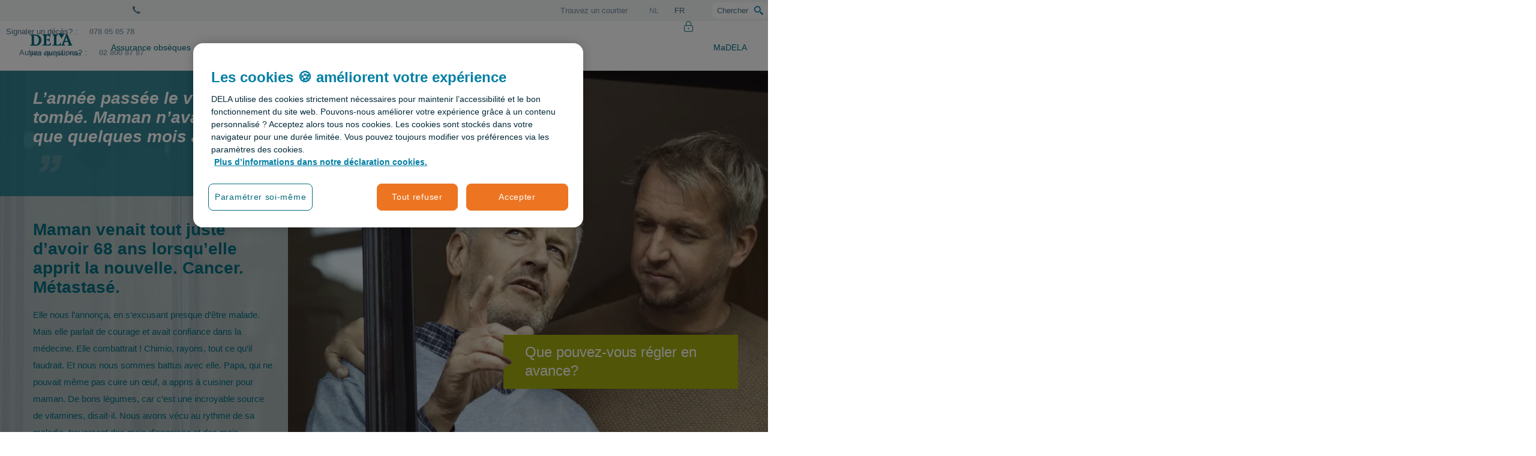

--- FILE ---
content_type: text/html; charset=utf-8
request_url: https://www.dela.be/fr/organisation-de-funerailles/avant-les-obseques/histoire-a-prevoir
body_size: 33284
content:
<!DOCTYPE html>
<html lang="fr-BE">
<head>
            <!-- OneTrust Cookies Consent Notice start -->
        <script src="https://cdn.cookielaw.org/scripttemplates/otSDKStub.js" data-document-language="true" type="text/javascript" charset="UTF-8" data-domain-script="e4904da5-b3f1-4484-b55c-5bf897d22b11-test"></script>
        <script type="text/javascript">
        function OptanonWrapper() { }
        </script>
                <!-- OneTrust Cookies Consent Notice end -->

    
    
    <meta charset="utf-8">
    <meta http-equiv="X-UA-Compatible" content="IE=edge,chrome=1">
    <meta name="google" content="notranslate">
    <title>Histoire a prevoir - DELA</title>
                <link hreflang="nl-be" rel="alternate" href="https://www.dela.be/nl/uitvaart-verzorgen/voor-de-uitvaart/verhaal-vooraf-regelen" />
            <link hreflang="nl" rel="alternate" href="https://www.dela.be/nl/uitvaart-verzorgen/voor-de-uitvaart/verhaal-vooraf-regelen" />
            <link hreflang="fr-be" rel="alternate" href="https://www.dela.be/fr/organisation-de-funerailles/avant-les-obseques/histoire-a-prevoir" />
            <link hreflang="fr" rel="alternate" href="https://www.dela.be/fr/organisation-de-funerailles/avant-les-obseques/histoire-a-prevoir" />

    

    <meta name="viewport" content="width=device-width, initial-scale=1">
    <meta name="description" content="Cette histoire d&#233;crit une situation qui pourrait arriver &#224; tout le monde. Soyez pr&#233;voyant, on ne sait jamais ce qu&#39;il va se passer. "/>
    <meta name="robots" content="index,follow">

        <meta property="og:site_name" content="DELA" />
    <meta property="og:title" content="Histoire a prevoir" />
    <meta property="og:description" content="Cette histoire d&#233;crit une situation qui pourrait arriver &#224; tout le monde. Soyez pr&#233;voyant, on ne sait jamais ce qu&#39;il va se passer. " />
    <meta property="og:image" content="https://www.dela.be/-/media/corporate/lgo_dela.png?extension=webp&amp;hash=C8C64F2E1A7A33A95079B1F8C58EE64A" />
    <meta property="og:type" content="website" />
<meta property="og:url" content="https://www.dela.be/fr/organisation-de-funerailles/avant-les-obseques/histoire-a-prevoir" />
    <meta name="twitter:card" content="summary" />
    <meta name="twitter:site" content="DELA" />
    <meta name="twitter:title" content="Histoire a prevoir" />
    <meta name="twitter:description" content="Cette histoire d&#233;crit une situation qui pourrait arriver &#224; tout le monde. Soyez pr&#233;voyant, on ne sait jamais ce qu&#39;il va se passer. " />
    <meta name="twitter:image" content="/-/media/corporate/lgo_dela.png?extension=webp&amp;hash=C8C64F2E1A7A33A95079B1F8C58EE64A" />
<meta name="twitter:url" content="https://www.dela.be/fr/organisation-de-funerailles/avant-les-obseques/histoire-a-prevoir" />
    


        <link rel="canonical" href="https://www.dela.be/fr/organisation-de-funerailles/avant-les-obseques/histoire-a-prevoir" />


    <link rel="shortcut icon" href="/favicon.ico" sizes="32x32">
    <link rel="icon" href="/icon.svg" type="image/svg+xml">
    <link rel="apple-touch-icon" href="/assets/icons/apple-touch-icon.png"><!-- 180×180 -->
    <link rel="manifest" href="/manifest.webmanifest">

    <meta name="facebook-domain-verification" content="eyp441y83tr8dk8e40f1uxl7w4k20g" />

<style>@-ms-viewport{width:device-width}@media only screen and (max-width:768px){.fullRowContent .margin{margin-top:0;margin-bottom:0;padding:32px 20px}}:root{--mm-lineheight:20px;--mm-listitem-size:50px;--mm-navbar-size:50px;--mm-toggle-size:34px;--mm-size:80%;--mm-min-size:240px;--mm-max-size:440px;--mm-iconbar-size:50px;--mm-iconpanel-size:50px;--mm-sectionindexer-size:20px;--mm-sidebar-collapsed-size:50px;--mm-sidebar-expanded-size:var(--mm-max-size);--accent-color-inheritance:#763cbd;--accent-color-inheritance-light:rgba(118,60,189,0.1);--accent-color-inheritance-dark:#480e66;--accent-color-border-dark:rgba(151,71,255,0.3);--scrollbarBG:#f2ecf9}.mm-menu{--mm-translate-horizontal:0;--mm-translate-vertical:0;display:-webkit-box;display:-ms-flexbox;display:flex;-webkit-box-orient:vertical;-webkit-box-direction:normal;-ms-flex-direction:column;flex-direction:column;padding:0;margin:0;position:absolute;top:0;right:0;bottom:0;left:0;z-index:0;-ms-scroll-chaining:none;overscroll-behavior:none;background:var(--mm-color-background);line-height:var(--mm-lineheight);-webkit-font-smoothing:antialiased;-moz-osx-font-smoothing:grayscale}.mm-menu ::-webkit-input-placeholder{color:var(--mm-color-text-dimmed)}.mm-menu ::-moz-placeholder{color:var(--mm-color-text-dimmed)}.mm-menu :-ms-input-placeholder{color:var(--mm-color-text-dimmed)}.mm-menu ::-ms-input-placeholder{color:var(--mm-color-text-dimmed)}.mm-menu,.mm-menu *{-webkit-box-sizing:border-box;box-sizing:border-box}.mm-menu a,.mm-menu a:link,.mm-menu a:visited{text-decoration:none;color:#fff}.mm-menu--offcanvas{position:fixed;z-index:0}.mm-menu--offcanvas:not(.mm-menu--opened){visibility:hidden}.mm-menu--offcanvas:not(.mm-menu--opened) *{visibility:inherit}html{font-family:sans-serif;-ms-text-size-adjust:100%;-webkit-text-size-adjust:100%;font-size:10px}body{margin:0;font-family:ScalaSansPro;font-size:1.7rem;line-height:1.5;color:#022938;background-color:#fff;overflow-x:hidden}header,nav,section{display:block}a{background-color:transparent;color:#007fa4;text-decoration:none;text-decoration:underline}strong{font-weight:700}h1{margin:.67em 0;font-size:3.2rem;margin-bottom:5px;margin-top:40px}img{border:0;vertical-align:middle}svg:not(:root){overflow:hidden}button,input{color:inherit;font:inherit;margin:0;font-family:inherit;font-size:inherit;line-height:inherit}button{overflow:visible;text-transform:none;-webkit-appearance:button}button::-moz-focus-inner,input::-moz-focus-inner{border:0;padding:0}input{line-height:normal;background:#fff;border:none}input[type=search]{box-sizing:border-box;-webkit-appearance:none;-webkit-appearance:textfield;box-sizing:content-box}input[type=search]::-webkit-search-cancel-button,input[type=search]::-webkit-search-decoration{-webkit-appearance:none}*,:after,:before{box-sizing:border-box}h1,h2,h4{font-family:ScalaOT;line-height:1.1;font-weight:700;color:#007fa4}h1,h2{margin-top:7rem;margin-bottom:3.5rem}h4{margin-top:3.5rem;margin-bottom:3.5rem;font-size:1.5rem;font-family:ScalaSansPro}h2{font-size:2.8rem}p{margin:0 0 3.5rem;margin-bottom:16px}ul{margin-top:0;margin-bottom:3.5rem}ul ul{margin-bottom:0}.container{margin-right:auto;margin-left:auto;padding-left:15px;padding-right:15px;margin-right:auto;margin-left:auto;padding-left:15px;padding-right:15px}@media (min-width:768px){.container{width:750px}}@media (min-width:992px){.container{width:970px}}@media (min-width:1200px){.container{width:1170px}}.row{margin-left:-15px;margin-right:-15px;margin-left:-15px;margin-right:-15px}.col-md-12,.col-md-6,.col-md-8,.col-sm-12,.col-sm-3,.col-xs-12,.col-xs-4{position:relative;min-height:1px;padding-left:15px;padding-right:15px}.col-xs-12,.col-xs-4{float:left}.col-xs-12{width:100%}.col-xs-4{width:33.33333333%}.col-xs-offset-8{margin-left:66.66666667%}@media (min-width:768px){.col-sm-12,.col-sm-3{float:left}.col-sm-12{width:100%}.col-sm-3{width:25%}.form-inline .form-group{display:inline-block;margin-bottom:0;vertical-align:middle}.form-inline .form-control{display:inline-block;width:auto;vertical-align:middle}}@media (min-width:992px){.col-md-12,.col-md-6,.col-md-8{float:left}.col-md-12{width:100%}.col-md-8{width:66.66666667%}.col-md-6{width:50%}.col-md-offset-2{margin-left:16.66666667%}}.form-control{background-image:none;display:block;font-size:1.7rem;line-height:1.5;width:100%;height:30px;background-color:#fff}.form-control::-moz-placeholder{opacity:1;color:#4d738a;font-size:1.7rem}.form-control::-ms-expand{border:0;background-color:transparent}.form-group{margin-bottom:15px}.btn{display:inline-block;margin-bottom:0;font-weight:400;text-align:center;vertical-align:middle;touch-action:manipulation;background-image:none;border:1px solid transparent;white-space:nowrap;padding:5px 10px;font-size:1.7rem;line-height:1.5;border-radius:8px}.btn[disabled]{opacity:.65;box-shadow:none;color:#fff}.btn-default{color:#007fa4;background-color:transparent;border-color:#b1d8e0}.alert{padding:15px;margin-bottom:7rem;border:1px solid transparent;border-radius:8px;margin-bottom:10px}.alert-danger{background-color:#fffefe;border-color:#fce8ea;color:#e54c42}.close{float:right;font-size:2.55rem;font-weight:700;line-height:1;color:#000;text-shadow:0 1px 0 #fff;opacity:.2}button.close{padding:0;background:0 0;border:0;-webkit-appearance:none}.modal{z-index:100000000!important;background:rgba(0,0,0,.7);overflow:hidden;display:none;top:0;right:0;bottom:0;left:0;z-index:1050;-webkit-overflow-scrolling:touch;outline:0;z-index:9999!important;position:fixed}.modal-dialog{position:relative;width:auto;margin:10px}.modal-content{position:relative;background-color:#fff;border:1px solid rgba(0,0,0,.2);border-radius:0;box-shadow:0 3px 9px rgba(0,0,0,.5);background-clip:padding-box;outline:0}.modal-header{padding:15px;border-bottom:1px solid #e5e5e5}.modal-header .close{margin-top:-2px}.modal-body{position:relative;padding:15px}.modal-footer{padding:15px;text-align:right;border-top:1px solid #e5e5e5}@media (min-width:768px){.modal-dialog{width:600px;margin:30px auto}.modal-content{box-shadow:0 5px 15px rgba(0,0,0,.5)}}.container:after,.container:before,.modal-footer:after,.modal-footer:before,.modal-header:after,.modal-header:before,.row:after,.row:before{content:" ";display:table}.container:after,.modal-footer:after,.modal-header:after,.row:after{clear:both}[class^=icon-]{font-family:icomoon!important;speak:never;font-style:normal;font-weight:400;font-variant:normal;text-transform:none;line-height:1;-webkit-font-smoothing:antialiased;-moz-osx-font-smoothing:grayscale}.icon-nee-geen:before{content:"\e924"}.icon-hamburger:before{content:"\e912"}.icon-logo-new-nl:before{content:"\e96e"}.icon-call:before{content:"\e905"}.icon-phone-new:before{content:"\e96f"}.language{background:#ebebeb;text-align:right;color:#7390a2;font-size:15px;height:36px;line-height:37px;position:relative;overflow:visible!important}.language a{color:#7390a2;text-decoration:none;margin:0 18px}.language .active{margin:0 18px;font-weight:700}.language a:last-child{margin-right:0}.language:after,.language:before{content:"";display:block;width:100%;height:100%;position:absolute;background:#ebebeb}.language:before{left:-100%}.language:after{right:-100%}#navigation__mobile .language{background:0 0;text-align:left}#navigation__mobile .language:before{display:none}#navigation__mobile .language a,#navigation__mobile .language span{display:block;float:left;width:46%;padding:0;margin:0 2%;text-align:center;background:hsla(0,0%,100%,.25);color:#fff}.pageSection>.container{padding-left:0;padding-right:0}.pageSection>.container .row.row__Rounded--noborder{border-radius:16px;overflow:hidden}@media only screen and (max-width:768px){.pageSection>.container .row.row__Rounded--noborder{border-radius:0}.fullRowContent .margin{margin-top:0;margin-bottom:0;padding:32px 20px}.fullRowContent h2{font-size:2.8rem;line-height:1.25}}.contentblock{display:flex;flex-direction:column;text-align:left;flex-grow:2}.contentblock .margin{overflow:hidden}@media only screen and (max-width:991px){.contentblock .margin{overflow:auto}}.contentblock .margin .txtWrapper>:last-child{margin-bottom:0}.contentblock .margin :last-child.btn{margin-bottom:1px}.contentblock .margin.txt .txtWrapper .title-and-icon{display:flex;align-items:flex-start;gap:10px}.contentblock .margin.txt .txtWrapper .title-and-icon h2{margin-bottom:16px;margin-top:0}.contentblock.contentblock--Theme-Green-Sunset{background:#007834;color:#fff}.contentblock.contentblock--Theme-Green-Sunset [class*=icon],.contentblock.contentblock--Theme-Green-Sunset a:link,.contentblock.contentblock--Theme-Green-Sunset a:visited{color:#fff}.contentblock.contentblock--Theme-Green-Sunset a,.contentblock.contentblock--Theme-Green-Sunset h1{color:#fff}.contentblock.contentblock--Theme-Green-Sunset .btn{background-color:transparent;border:1px solid #fff;color:#fff}.contentblock .txt{overflow:hidden}.contentblock[class*="--Theme"]{justify-content:center}.col-md-6 .contentblock[class*="--Theme"]{min-height:320px}.contentblock[class*="--Theme"] .margin{height:100%;display:flex;flex-direction:column;justify-content:center;align-items:flex-start}[class*=Rounded][class*=noborder] .contentblock .margin{padding:40px}.col-md-6 .contentblock .margin{padding:40px}.pageSection .contentblock [class*=icon]{font-size:7rem}@media only screen and (max-width:991px){.contentblock .txt{overflow:auto;max-height:none}[class*=Rounded][class*=noborder] .contentblock .margin{padding:20px}.col-md-6 .contentblock .margin{padding:20px}.row>div:first-child>.contentblock:first-child .margin{padding-top:20px}.row>div:last-child>.contentblock:last-child .margin{padding-bottom:20px}.row div .contentblock{padding:0}.row div .contentblock div.margin{padding:20px}}.contentblock h1{padding-left:0}.contentblock h2:first-child{margin-top:0}.fullRowContent h2{text-align:left}.nav-contact{position:absolute;padding:15px 20px;height:100vh;background:#fff;top:0;right:-100%;z-index:100}.nav-contact a:link,.nav-contact a:visited{text-decoration:none}.nav-contact h4{margin-top:0;margin-bottom:20px}.nav-contact__close{position:absolute;right:15px;top:15px;font-weight:900;color:#007fa4}.nav-contact__item{display:flex;width:100%;flex-direction:row;align-items:center;text-decoration:none;margin-bottom:20px}.nav-contact__item:first-of-type{margin-top:40px}.nav-contact__item span{display:block;font-size:11px;line-height:1.33}.nav-contact__item .icon-call{font-size:25px;margin-left:15px}span.nav-contact__number{font-size:14px;font-weight:700}.imageBlock{display:flex;justify-content:center;margin:0 auto;overflow:hidden}.imageBlock img{-webkit-transform:translate(-50%,-50%);transform:translate(-50%,-50%);width:auto;height:auto;min-width:101%;max-width:101%;min-height:100%;max-height:unset;left:50%;top:50%;position:absolute;-o-object-fit:cover;object-fit:cover}@media only screen and (max-width:992px){.imageBlock{display:block;width:100%;position:relative}.imageBlock img{content:normal;position:absolute;top:50%;left:50%;-webkit-transform:translate(-50%,-50%);transform:translate(-50%,-50%)}}@media (min-width:768px) and (max-width:992px){.matchHeight :only-child.imageBlock{height:100%;display:block}}a.btn,button.btn{outline:solid 1px!important;line-height:140%;text-decoration:none;text-align:center;padding:12px 30px;border-radius:8px;outline:solid 1px!important;border-width:1px;outline-offset:0!important;margin-left:1px;margin-bottom:1px;white-space:normal;color:#007fa4}.btn.btn-CTAprimary,.btn.btn-CTAprimary:link,.btn.btn-CTAprimary:visited,.contentblock.btnTheme-CTAprimary .btn,.contentblock.btnTheme-CTAprimary .btn:link,.contentblock.btnTheme-CTAprimary .btn:visited{background:0 0;background-color:#ed7522;border:1px solid #ed7522;color:#fff}.form-control::-webkit-input-placeholder{color:#4d738a;font-size:1.7rem}.form-control:-ms-input-placeholder{color:#4d738a;font-size:1.7rem}.error{color:#e54c42}.cta{height:70px;display:none}.cta a{display:block;text-decoration:none}.cta .cta__icon{font-size:33px;width:55px;text-align:center}.cta .cta__body,.cta .cta__icon{display:table-cell;vertical-align:middle;padding:0 5px;line-height:1.33}.cta.cta--theme-2{background:#007fa4;color:#ebebeb}.cta.cta--theme-2 a{color:#ebebeb}.cta.cta--theme-4{background:#fff;color:#007fa4;padding:12px 15px}.cta.cta--theme-4 .cta__icon{vertical-align:unset;font-size:unset;padding-top:5px;color:#007fa4}.cta.cta--theme-4 .cta__icon [class*=icon-]:before{content:"\e968";display:block;content:"\e968";font-size:30px;display:block}@media screen and (min-width:992px) and (max-width:1200px){.cta{height:auto!important;min-height:70px}}.pageSection .container>.row{margin-bottom:60px}.container .row{display:flex}@media only screen and (max-width:991px){.pageSection .container>.row{margin-bottom:30px}.container .row{display:flex;flex-direction:column}h1{font-size:2.8rem}}@media only screen and (max-width:767px){div.row[class*=Rounded] div.col-md-6 .imageBlock{min-height:240px}.container .row[class*=Rounded]{display:flex;flex-direction:column}}@media only screen and (min-width:768px){.container .row[class*=Rounded]{display:flex;flex-direction:row}}.container .row[class*=Rounded]>div{display:flex}body #container .pageSection:first-of-type>.container>.row:first-of-type:not(.fullbg-brand-spot-color1){margin-top:30px}.no-gutter{margin-right:0;margin-left:0}.no-gutter>[class*=col-]{padding-right:0;padding-left:0}.navigation__main{font-weight:300;z-index:101;position:relative;background:#fff}.navigation__main ul{margin:0;padding:2px 0 0;overflow:hidden;display:flex;flex-direction:row}.navigation__main ul li{list-style:none;margin-bottom:0;display:flex;align-items:center}.navigation__main ul li:before{display:none}.navigation__main ul li.active a:before{content:"";background:#80c341;position:absolute;bottom:0;left:0;height:4px;width:calc(100% - 40px);margin-left:20px}.navigation__main ul li.active a:last-child:before{width:calc(100% - 40px)}@media only screen and (max-width:1200px){.navigation__main ul li.active a:before{width:calc(100% - 14px);margin-left:7px}.navigation__main ul li.active a:last-child:before{width:calc(100% - 14px)}}.navigation__main ul li a:not(.btn-CTAprimary){color:#007fa4;display:block;padding:0;margin:26px 20px;line-height:1.1;position:static;text-decoration:none;text-align:center}.navigation__main ul li a:not(.btn-CTAprimary):before{content:"";background:#80c341;position:absolute;bottom:0;left:0;height:4px;width:0;margin-left:20px}.navigation__main ul li:last-child{order:2;float:right;margin-right:-20px}.navigation__main ul li:last-child a{position:static!important;padding-left:0;width:100%;margin-right:20px;margin-left:20px;display:flex;flex-direction:row-reverse;align-items:center}.navigation__main ul li:last-child a:after{font-family:icomoon!important;font-family:icomoon!important;speak:none;font-variant:normal;text-transform:none;line-height:1;-webkit-font-smoothing:antialiased;-moz-osx-font-smoothing:grayscale;left:5px;top:-3px;position:static;margin-right:10px;font-size:18px;margin-top:-2px}.navigation__main ul li.spacer{order:1;flex:1}#subnavigations{position:absolute;width:100%;background:#fff;z-index:100;height:auto;max-height:0;left:0;border-top:1px solid #e5f2f6;overflow:hidden;box-shadow:none}#subnavigations .last-col.col-sm-3.matchHeight{background-color:#d9ecf0}#subnavigations .last-col.col-sm-3.matchHeight .cta{display:block;padding:20px;border:none}#subnavigations img{width:100%;height:auto;border-top:4px solid #80c341;margin-top:-35px}#subnavigations .subnav{margin:35px 0 0;display:table;width:100%}#subnavigations .subnav a{color:#007fa4;text-decoration:none}#subnavigations .subnav .cta a{text-decoration:underline}#subnavigations .subnav ul{overflow:hidden;padding:0;margin:0}#subnavigations .subnav ul.first-level{margin-right:50px;margin-bottom:25px;border-bottom:1px solid #e5f2f6}#subnavigations .subnav ul li{list-style:none}#subnavigations .subnav ul li a{font-size:16px}#subnavigations .subnav ul li ul{margin:0 0 0 10px}#subnavigations .subnav ul li ul li a{font-size:14px}#overlay{position:fixed;z-index:-1;top:0;left:0;width:100%;height:100%;opacity:0;background:rgba(2,41,56,.5)}#navigation__mobile.mm-menu{z-index:100!important}#navigation__mobile.mm-menu.mm-menu--offcanvas{position:absolute;display:none;position:absolute;display:none}@media only screen and (max-width:1200px){.navigation__main ul li a:not(.btn-CTAprimary):before{margin-left:7px}.navigation__main ul li:last-child{margin-right:0}.header__desktop .navigation__main ul li a{margin:35px 7px 30px;max-width:130px}}#headercontainer #cludo-search-form-container{position:relative;height:90px}#headercontainer #cludo-search-form-container.unseen{height:0}#headercontainer #cludo-search-form-container.unseen #cludo-search-form{-webkit-transform:translateY(-90px);transform:translateY(-90px);z-index:-1}#headercontainer #cludo-search-form{height:90px;position:absolute;z-index:10000;width:100%;border-radius:0;-webkit-transform:translateY(0);transform:translateY(0);margin:0}#headercontainer #header__top{position:relative;z-index:10001}@media (max-width:991px){body{overflow-x:hidden}#headercontainer #header__loopandcontactcontainer{display:flex;width:80px;justify-content:flex-end;padding-right:4px;position:relative}#headercontainer #header__loopandcontactcontainer .header__loop-container{display:flex;align-items:center;position:absolute;height:100%;left:0}#headercontainer #header__loopandcontactcontainer .header__loop-container>span{display:none}#headercontainer #header__loopandcontactcontainer .header__loop-container svg{width:20px;height:20px}#headercontainer #header__loopandcontactcontainer .header__loop-container svg path{fill:#007fa4}#headercontainer #header__loopandcontactcontainer .cta.cta--theme-4{display:flex;padding:0;height:60px}#headercontainer #header__loopandcontactcontainer .cta.cta--theme-4 .cta__icon{display:flex;align-items:center}#headercontainer #header__loopandcontactcontainer .cta.cta--theme-4 .cta__icon .icon-phone-new{margin:0;padding:0}#headercontainer #cludo-search-form-container.unseen{height:0}#headercontainer #cludo-search-form-container.unseen #cludo-search-form{-webkit-transform:translateY(-150px);transform:translateY(-150px);z-index:-1}#headercontainer #cludo-search-form-container{height:150px}#headercontainer #cludo-search-form-container #cludo-search-form{margin:0;height:100%;z-index:10000;-webkit-transform:translateY(0);transform:translateY(0)}#headercontainer #cludo-search-form-container #cludo-search-form .cludo-search-input__input input{border-radius:8px;width:100%;margin-bottom:12px;max-width:100%}#headercontainer #cludo-search-form-container #cludo-search-form .cludo-search-input__input button{width:100%;border-radius:8px;margin:0;color:#fff}}#headercontainer #header{z-index:999999;color:#4d738a}#headercontainer #header .container{padding:0}#headercontainer .header__mobile{display:none}#headercontainer .header__desktop{border-bottom:1px solid #ebebeb!important;z-index:200;border-bottom:1px solid #ebebeb!important}#headercontainer .header__desktop .brand{font-size:40px}#headercontainer .header__desktop .brand a{text-decoration:none}#headercontainer .header__desktop .cta{padding:12px 15px 15px;border-left:1px solid #e5f2f6;height:auto}#headercontainer .header__desktop .cta .cta__body{font-size:14px;font-weight:300;color:#fff}#headercontainer .header__desktop .nav-cont .col-md-12{display:flex}#headercontainer .header__desktop .nav-cont .col-md-12 .nav-brand{padding:0 25px 0 0;display:flex;align-items:center}#headercontainer .header__desktop .nav-cont .col-md-12 .nav-brand .brand{display:flex;align-items:center}#headercontainer .header__desktop .nav-cont .col-md-12 .nav-brand .brand a{display:flex}#headercontainer .header__desktop .nav-cont .col-md-12 .nav-items{flex:auto}#headercontainer .header__desktop .header__info-left{color:#4d738a!important;color:#4d738a!important;float:left}#headercontainer .header__desktop .header__info-left [class*=icon]{margin-right:16px;display:inline-block}#headercontainer .header__desktop .header__info-left>span{color:#4d738a!important}#headercontainer .header__desktop .header__info-left>span:before{top:50%;-webkit-transform:translateY(-50%);transform:translateY(-50%);color:#4d738a}#headercontainer .header__desktop .header__info-left>span:nth-of-type(2){margin-right:21px;display:block;position:relative}#headercontainer .header__desktop .header__info-left>span:nth-of-type(2)>strong:last-of-type:after{content:"";position:absolute;width:1px;height:14px;right:-11px;top:11px;background-color:#fff;display:block}#headercontainer .header__desktop .header__info-right{font-family:Verdana,Geneva,sans-serif;font-size:13px;float:right;display:flex;align-items:center}#headercontainer .header__desktop .header__info-right a{color:#4d738a}#headercontainer .header__desktop .header__info-right span{margin-left:36px}#headercontainer .header__desktop .header__info-right .header__loop-container{width:auto;order:3;margin-left:36px;height:27px;background-color:#fff;display:flex;border-radius:8px;justify-content:space-between;padding-left:8px;padding-right:8px}#headercontainer .header__desktop .header__info-right .header__loop-container>span{margin-left:0;display:flex;margin-right:10px;height:100%;align-items:center}#headercontainer .header__desktop .header__info-right .header__loop-container svg{height:100%;display:flex;align-items:center;margin-bottom:-2px}#headercontainer .header__desktop .header__info-right #header__language-switcher{text-transform:uppercase;display:inline-block}#headercontainer .header__desktop .header__info-right #header__language-switcher a,#headercontainer .header__desktop .header__info-right #header__language-switcher span{opacity:.6}#headercontainer .header__desktop .header__info-right #header__language-switcher .active{font-weight:300;opacity:1}#headercontainer .header__desktop .header__info-right #header__language-switcher a:last-child{margin-left:10px}#headercontainer .header__desktop .header__info-right #header__language-switcher span:first-child{margin-right:10px;margin-left:0}#headercontainer .header__desktop .header__info-right #header__language-switcher span:first-child:after{content:"";width:1px;background-color:#fff;height:15px;display:inline-block;margin-right:-12px;margin-left:12px;margin-bottom:-2px}#headercontainer .header__desktop .header__info-right .findABroker{margin:0 36px}@media (max-width:991px){#headercontainer .header__mobile{display:block;position:relative;z-index:999;background-color:#fff}#headercontainer .header__mobile>.container{width:100%}#headercontainer .header__mobile .mobile-nav-cont{display:flex;flex-direction:row;justify-content:space-between;align-items:center}#headercontainer .header__mobile .mobile-menu__text-contact{display:none}#headercontainer .header__mobile .brand{padding-top:0;padding-top:8px}#headercontainer .header__mobile .brand a{text-decoration:none}#headercontainer .header__mobile .nav-contact:not(.active){display:none}#headercontainer .header__mobile .cta.cta--theme-4,#headercontainer .header__mobile .cta__icon{display:inline-block;float:none;padding-top:16px}#headercontainer .header__mobile .mobile-menu{border:none;margin:0;padding:0 0 0 4px;display:flex;width:80px}#headercontainer .header__mobile .mobile-menu .icon-hamburger{padding:0}#headercontainer .header__mobile .mobile-menu .icon-hamburger:before,#headercontainer .header__mobile .mobile-menu .mobile-menu__text{display:none}#headercontainer .header__mobile .cta.cta--theme-4 .cta__icon{width:inherit;padding:0;width:auto;color:#007fa4;font-size:16px}#headercontainer .header__mobile .cta.cta--theme-4 .cta__icon span{padding-right:8px}#headercontainer .header__mobile .cta.cta--theme-4 .cta__icon span:before{display:none}#headercontainer .header__mobile .brand [class*=icon-logo]{font-size:2.7rem}#headercontainer .header__desktop{display:none}}[class*=col-]:empty{min-height:0!important}.modal .modal-dialog{margin:0!important;max-width:960px;left:50%;top:50%;-webkit-transform:translate(-50%,-50%);transform:translate(-50%,-50%);margin:0!important;overflow:hidden}.modal .modal-dialog .modal-content .modal-body .form-control{padding:0;float:none;width:100%!important;clear:both}.modal .modal-content h2,.modal .modal-content p{padding:15px 15px 0}.modal .modal-content .modal-body .form-control{padding:0;float:none;width:100%!important;clear:both}.modal .modal-header{position:absolute;width:100%;left:0;right:0;top:0;padding:22px 22px 15px 15px;border:none;z-index:1}.modal .modal-header button.close{padding:0;background:0 0;border:0;-webkit-appearance:none;-moz-appearance:none;appearance:none;margin-top:-2px;opacity:1}.modal .modal-header button.close svg path{fill:#007fa4}.modal .modal-body{padding:20px;display:flex;flex-direction:column;gap:20px}.modal .modal-body .description-container .title{font-size:24px;font-weight:700;margin-top:15px;margin-right:15px;margin-bottom:24px;font-family:ScalaOT;color:#007fa4;display:block}.modal .modal-body .description-container p{padding:0;margin:0}@media (min-width:768px){.modal-dialog{margin:140px auto 30px!important}}@media only screen and (min-width:991px){div.react-digitalWillV3 section.react-digitalWillv3 .categoryCard .icon--desktop{display:block;grid-area:icon;background-position:0;background-repeat:no-repeat}}div.react-digitalWillV3 section.react-digitalWillv3 .categoryCard .buttonWrapper{grid-area:buttonWrapper;display:flex;flex-direction:column;justify-content:center}div.react-digitalWillV3 section.react-digitalWillv3 .categoryCard .subtitle{grid-area:subtitle;text-align:right;font-size:1.4rem}div.react-digitalWillV3 section.react-digitalWillv3 .categoryCard .tagWrapper{grid-area:tagWrapper;width:-webkit-max-content;width:-moz-max-content;width:max-content}div.react-digitalWillV3 section.react-digitalWillv3 .categoryCard .title{grid-area:title;display:flex;align-items:center;gap:10px;grid-area:title;display:flex;align-items:center;gap:10px}@media only screen and (min-width:991px){div.react-digitalWillV3 section.react-digitalWillv3 .undertakerCard .icon--desktop{display:block;grid-area:icon;background-position:0;background-repeat:no-repeat}}div.react-digitalWillV3 section.react-digitalWillv3 .undertakerCard .buttonWrapper{grid-area:buttonWrapper;display:flex;flex-direction:column;justify-content:center}div.react-digitalWillV3 section.react-digitalWillv3 .undertakerCard .title{grid-area:title;display:flex;align-items:center;gap:10px;grid-area:title;display:flex;align-items:center;gap:10px}@media only screen and (min-width:991px){div.react-digitalWillV3 section.react-digitalWillv3 .introductionCard .icon--desktop{display:block;grid-area:icon;background-position:0;background-repeat:no-repeat}}div.react-digitalWillV3 section.react-digitalWillv3 .introductionCard .subtitle{grid-area:subtitle}div.react-digitalWillV3 section.react-digitalWillv3 .introductionCard .title{grid-area:title;display:flex;align-items:center;gap:10px}#identification #identification-buttons-container{display:flex;flex-direction:column;gap:16px;align-items:stretch;display:flex;flex-direction:column;gap:16px;align-items:stretch}@media (min-width:769px){#identification #identification-buttons-container{flex-direction:row;justify-content:flex-start}}#identification .identification-button{gap:12px;padding:8px 24px;display:flex;align-items:center;justify-content:center}#identification .identification-button svg{height:32px}#identification .identification-button .be_id_logo_container{background-color:#fff;padding:4px;border-radius:4px}#identification .identification-button .be_id_logo_container img{width:32px;height:23px}body,html{font-weight:300;height:100%}.contentblock .margin .title-and-icon :last-child,h1,h2{margin-bottom:16px;line-height:120%;margin-top:16px;margin-bottom:16px;line-height:120%;margin-top:16px}@media only screen and (max-width:991px){h2{font-size:2.4rem;margin-bottom:15px}}ul:not(.treelist){margin-left:0;padding-left:17px;margin-bottom:20px}ul:not(.treelist):last-child{margin-bottom:0}ul:not(.treelist) li{list-style:none;position:relative;margin-bottom:8px}ul:not(.treelist) li:before{content:"";line-height:1;width:4px;height:4px;border-radius:50%;position:absolute;left:-17px;top:10px;background-color:#022938}ul:not(.treelist) li ul li,ul:not(.treelist) li:last-child{margin-bottom:0}ul:not(.treelist) li ul li:before{font-size:5px;left:-20px}.highlight{color:#007fa4;font-weight:700}@media (max-width:768px){.matchHeight,.matchHeight>.contentblock,.matchHeight>.cta{display:block}}#cludo-search-form{font-size:2rem;font-weight:400;padding:20px;background-color:#003b70;border-radius:8px;margin:20px 0}@media screen and (max-width:768px){#cludo-search-form{margin:20px}}@media screen and (max-width:485px){#cludo-search-form{margin:0;border-radius:0}#cludo-search-form-container .cludo-search-input__input{width:100%!important;-webkit-box-orient:vertical;-webkit-box-direction:normal;flex-direction:column}}.cludo-search-input__title{width:100%;display:-webkit-box;display:flex;-webkit-box-pack:center;justify-content:center}#cludo-search-form-container .cludo-search-input__input{width:78%;display:-webkit-box;display:flex;-webkit-box-pack:center;justify-content:center;position:relative}#cludo-search-form-container .cludo-search-input__input input#cludo-search-form-input-header{width:100%;padding-left:15px;border-radius:8px;height:48px}#cludo-search-form-container .cludo-search-input__input button{padding-top:5px;margin-left:10px;height:48px;width:15%;position:relative;background-color:#ed7522;padding-top:5px;margin-left:10px;color:#fff;border-radius:8px;font-size:17px;height:48px;border:none;width:15%;position:relative}@media screen and (max-width:768px){#cludo-search-form-container .cludo-search-input__input{width:100%;-webkit-box-orient:vertical;-webkit-box-direction:normal;flex-direction:column}#cludo-search-form-container .cludo-search-input__input button{border-radius:8px;width:100%;margin:10px 0 0;color:#fff}#cludo-search-form-container .cludo-search-input__input button::before{content:"";background:0 0}}@media screen and (max-width:485px){#cludo-search-form-container .cludo-search-input__input button{border-radius:8px;width:100%;margin:10px 0 0;color:#fff}#cludo-search-form-container .cludo-search-input__input button::before{content:"";background:0 0}}.react-flipping-cards .flip-card-plus-desktop{display:flex;justify-content:center;align-items:center;width:32px;height:32px;position:absolute;right:16px;bottom:16px;border-radius:50%;border:1px solid #c89211}.react-flipping-cards .flip-card-plus-desktop svg{width:10px;height:13px}.react-flipping-cards .flip-card-plus-desktop svg>path{stroke:#c89211}.react-flipping-cards.flippingCard--Theme-Green-Sunset .flip-card-plus-desktop{border-color:#007834}.react-flipping-cards.flippingCard--Theme-Green-Sunset .flip-card-plus-desktop svg path{stroke:#007834}.col-md-12,.col-md-6,.col-sm-12,.col-sm-3,.col-xs-12,.col-xs-4{position:relative;min-height:1px;padding-left:15px;padding-right:15px}@media (min-width:768px){.col-sm-12,.col-sm-3{float:left}.col-sm-12{width:100%}.col-sm-3{width:25%}}@media (max-width:991px){.react-flipping-cards .flip-card-plus-desktop{display:none}}@media (min-width:992px){.col-md-12,.col-md-6{float:left}.col-md-12{width:100%}.col-md-6{width:50%}.col-md-pull-6{right:50%}.col-md-push-6{left:50%}}input[type=checkbox]{box-sizing:border-box;padding:0;margin:4px 0 0;line-height:normal}fieldset{margin:0;min-width:0;padding:0;border:0}.small{font-size:88%}@media (min-width:768px){.container{width:750px}}@media (min-width:992px){.container{width:970px}}@media (min-width:1200px){.container{width:1170px}}.col-md-12,.col-md-4,.col-md-6,.col-sm-12,.col-sm-3,.col-sm-8,.col-xs-12,.col-xs-4{position:relative;min-height:1px;padding-left:15px;padding-right:15px}@media (min-width:768px){.col-sm-12,.col-sm-3,.col-sm-8{float:left}.col-sm-12{width:100%}.col-sm-8{width:66.66666667%}.col-sm-3{width:25%}.form-inline .form-group{display:inline-block;margin-bottom:0;vertical-align:middle}.form-inline .form-control{display:inline-block;width:auto;vertical-align:middle}}@media (min-width:992px){.col-md-12,.col-md-4,.col-md-6{float:left}.col-md-12{width:100%}.col-md-6{width:50%}.col-md-4{width:33.33333333%}.col-md-pull-6{right:50%}.col-md-push-6{left:50%}}label{display:inline-block;max-width:100%;margin-bottom:5px;font-weight:700}.checkbox-inline input[type=checkbox]{position:absolute;margin-left:-20px}.checkbox-inline{position:relative;display:inline-block;padding-left:20px;margin-bottom:0;vertical-align:middle;font-weight:400}.btn-primary{color:#fff;background-color:#007fa4;border-color:#007fa4}.fade{opacity:0}.breadcrumb{margin-bottom:7rem;padding:0;margin-bottom:20px;list-style:none;background-color:#f5f5f5;border-radius:4px}.breadcrumb>li{display:inline-block}.breadcrumb>li+li:before{content:"/\00a0";padding:0 5px;color:#4d738a}.modal.fade .modal-dialog{-webkit-transform:translateY(-25%);transform:translateY(-25%)}@media (min-width:768px){.modal-dialog{width:600px;margin:30px auto}.modal-content{box-shadow:0 5px 15px rgba(0,0,0,.5)}}.center-block{display:block;margin-left:auto;margin-right:auto}.hidden{display:none!important}[class*=" icon-"],[class^=icon-]{font-family:icomoon!important;font-family:icomoon!important;speak:never;font-weight:400;font-variant:normal;text-transform:none;line-height:1;-webkit-font-smoothing:antialiased;-moz-osx-font-smoothing:grayscale}@media only screen and (max-width:768px){.pageSection>.container .row.row__Rounded--noborder{border-radius:0}}@media only screen and (max-width:991px){.contentblock .margin{overflow:auto}}.contentblock.contentblock--Theme-Blue-Sunrise-Light{color:#022938;background-color:rgba(28,130,239,.1)}.contentblock.contentblock--Theme-Blue-Sunrise-Light [class*=icon],.contentblock.contentblock--Theme-Blue-Sunrise-Light a:link,.contentblock.contentblock--Theme-Blue-Sunrise-Light a:visited{color:#1c82ef}.contentblock.contentblock--Theme-Blue-Sunrise-Light a,.contentblock.contentblock--Theme-Blue-Sunrise-Light h1{color:#1c82ef}.contentblock.contentblock--Theme-Blue-Sunrise-Light .btn{background-color:transparent;border:1px solid #1c82ef;color:#1c82ef}@media only screen and (max-width:991px){.contentblock .txt{overflow:auto;max-height:none}[class*=Rounded][class*=noborder] .contentblock .margin{padding:20px}.col-md-6 .contentblock .margin{padding:20px}.row>div:first-child>.contentblock:first-child .margin{padding-top:20px}.row>div:last-child>.contentblock:last-child .margin{padding-bottom:20px}.row div .contentblock{padding:0}.row div .contentblock div.margin{padding:20px}}.contentblock p:last-child{margin-bottom:0}.imageBlockTopText{width:100%;height:auto;position:relative;display:flex;align-items:flex-end;min-height:375px}.imageBlockTopText img{width:100%;height:auto;position:relative;left:0;top:0}.imageBlockTopText .txt{font-size:44px;font-family:ScalaOT;font-weight:700;color:#fff;border-left:4px solid #f7de00;line-height:44px;padding-left:30px;margin:40px;flex-basis:100%;border-radius:8px}.imageBlockTopText .txt h1{color:#fff;font-size:36px;line-height:44px;padding-top:0;padding-bottom:0;margin-top:0;margin-bottom:0}:not([class*=col-md-12])>.imageBlockTopText .imgCont{display:flex;align-items:flex-end;position:absolute;top:0;height:100%;width:100%}:not([class*=col-md-12])>.imageBlockTopText .imgCont img{width:100%!important;height:100%!important;-o-object-fit:cover;object-fit:cover;-webkit-transform:translate(-50%,-50%)!important;transform:translate(-50%,-50%)!important;bottom:unset;right:unset;width:auto;height:auto;min-height:100%;min-width:100%;position:absolute;top:50%;left:50%;-webkit-transform:translate(-50%,-50%);transform:translate(-50%,-50%)}@media only screen and (max-width:992px){.imageBlockTopText .txt h1{font-size:24px;line-height:1.2}}:not([class*=col-md-12])>.imageBlockTopText{display:flex;align-items:flex-end;padding-top:0}:not([class*=col-md-12])>.imageBlockTopText .txt{position:relative;display:block;background-color:rgba(128,195,65,.8);flex-basis:100%;border:none;padding:0;font-weight:700;line-height:1;width:100%;top:0;right:0;bottom:0;left:0}:not([class*=col-md-12])>.imageBlockTopText .txt .txt--quote h1{padding:30px;position:relative;line-height:1.2;text-align:center;color:#fff;margin:0}:not([class*=col-md-12])>.imageBlockTopText--theme-1 .txt{background-color:rgba(128,195,65,.8)}@media only screen and (max-width:768px){:not([class*=col-md-12])>.imageBlockTopText{display:flex}:not([class*=col-md-12])>.imageBlockTopText .imgCont{width:100%;height:100%;overflow:hidden}:not([class*=col-md-12])>.imageBlockTopText .imgCont img{position:absolute;top:50%;left:50%;-webkit-transform:translateY(-50%);transform:translateY(-50%);max-width:none!important;width:auto;max-height:100%!important}:not([class*=col-md-12])>.imageBlockTopText .txt{width:auto;margin:20px}:not([class*=col-md-12])>.imageBlockTopText .txt .txt--quote h1{padding:10px}}@media only screen and (min-width:768px) and (max-width:992px){:not([class*=col-md-12])>.imageBlockTopText .imgCont{height:100%}:not([class*=col-md-12])>.imageBlockTopText .imgCont img{height:100%;position:absolute;width:auto;left:50%;top:50%;-webkit-transform:translate(-40%);transform:translate(-40%)}:not([class*=col-md-12])>.imageBlockTopText .txt{width:calc(100% - 40px);left:20px;bottom:20px;padding:0}:not([class*=col-md-12])>.imageBlockTopText .txt .txt--quote{padding:0}:not([class*=col-md-12])>.imageBlockTopText .txt .txt--quote h1{padding:20px}}.btn.btn-primary{background-color:#007fa4;border:1px solid #007fa4;font-weight:400;color:#fff}.checkmark{float:left}.form-group label{font-weight:400;line-height:21px}.form-group label.checkbox-inline{padding-left:32px}.form-group label.checkbox-inline input{display:inline-block;position:absolute;left:0;top:0;width:auto;margin-left:0}.checkbox-inline input[type=checkbox],input[type=checkbox]{position:static;margin-left:0;accent-color:#007fa4;width:18px;height:18px;vertical-align:middle;margin-top:0;-webkit-transform:scale(1.2);transform:scale(1.2);-webkit-transform-origin:top left;transform-origin:top left}.field-validation-error{color:#e54c42;flex-wrap:wrap}.download-form-wrapper-sticky{overflow:auto;display:flex;flex-direction:column;flex-grow:1}.download-form-wrapper-sticky>div:last-child{flex-grow:2}.modal--downloads .download-form-wrapper-sticky{width:50%}.download-form-wrapper-sticky .close-btn.icon-nee-geen{position:absolute;width:15px;height:15px;color:#007fa4;right:15px;top:15px;display:none}.modal--downloads .download-form-wrapper-sticky .close-btn.icon-nee-geen{color:#4d738a}.download-form-wrapper-sticky.active .close-btn.icon-nee-geen{display:block}.download-form-wrapper-sticky .btn-primary{background-color:transparent;border:1px solid #007fa4;color:#007fa4}.download-form-wrapper-sticky .download-form-sticky .download-form-sticky__form div:last-of-type{padding-right:1px}.download-form-wrapper-sticky .download-form-sticky__form label{margin:10px 0}.download-form-wrapper-sticky .download-form-sticky__form .form-check{padding-right:30px;position:relative;margin-bottom:30px}.download-form-wrapper-sticky .download-form-sticky__form input[type=email]{width:100%;padding:5px 10px;margin-bottom:0}.download-form-wrapper-sticky .download-form-sticky__form #errorMessageEmail{margin-top:10px}.download-form-wrapper-sticky .download-form-sticky__form #df_optin--trigger{font-weight:300;position:relative;padding-left:25px;text-align:left}.download-form-wrapper-sticky .download-form-sticky__form input[type=checkbox]{display:inline-block;position:absolute;left:0;top:0;width:auto;margin-left:0}.download-form-wrapper-sticky .download-form-sticky__form .form-group.form-check label.form-check-label{font-size:1.7rem}.download-form-wrapper-sticky .download-form-sticky__form .form-group label{font-weight:700}.download-form-wrapper-sticky .download-form-sticky__form .form-check-label{font-weight:500}.download-form-wrapper-sticky .download-form-sticky__form .form-group input{border:1px solid #bbb}.download-form-wrapper-sticky h2{margin-top:0}.download-form-wrapper-sticky p{font-size:2.1rem}.modal .modal-content .download-form-wrapper-sticky h2,.modal .modal-content .download-form-wrapper-sticky p{padding:0}.modal-content .download-form-wrapper-sticky{padding:40px 85px}.download-form-wrapper-sticky .buttonWrapper{display:flex;flex-direction:row;justify-content:space-between;flex-grow:0}.download-form-wrapper-sticky .form-group{display:flex;flex-direction:column}.download-form-wrapper-sticky input[type=email]{height:48px;max-width:280px}@media (max-width:991px){.modal--downloads .download-form-wrapper-sticky{width:100%}.download-form-wrapper-sticky{padding:20px}.download-form-wrapper-sticky .buttonWrapper{margin:auto 0 0}.download-form-wrapper-sticky h2{font-size:24px;margin-bottom:10px}.download-form-wrapper-sticky .btn-primary{width:100%}body{overflow-x:hidden}}@media screen and (min-width:992px) and (max-width:1200px){.cta{height:auto!important;min-height:70px}}@media only screen and (max-width:991px){.pageSection .container>.row{margin-bottom:30px}.container .row{display:flex;flex-direction:column}h1{font-size:2.8rem}}@media only screen and (max-width:767px){.container .row[class*=Rounded]{display:flex;flex-direction:column}}@media only screen and (min-width:768px){.container .row[class*=Rounded]{display:flex;flex-direction:row}}@media only screen and (max-width:1200px){.navigation__main ul li.active a:before{width:calc(100% - 14px);margin-left:7px}.navigation__main ul li.active a:last-child:before{width:calc(100% - 14px)}}.navigation__main ul li.polis-btn>.btn{width:auto;max-width:250px;margin:0 1px 0 32px}.navigation__main ul li.polis-btn>.btn:after,.navigation__main ul li.polis-btn>.btn:before{display:none}.navigation__main ul li.polis-btn{order:3;margin-left:0;display:flex;flex-direction:column;justify-content:center;padding-top:10px;padding-bottom:10px}#navigation__mobile.mm-menu .polis-btn{text-align:center;height:40px;margin-bottom:20px;overflow:visible}#navigation__mobile.mm-menu .polis-btn .btn{margin-top:0}@media only screen and (max-width:1200px){.navigation__main ul li a:not(.btn-CTAprimary):before{margin-left:7px}.navigation__main ul li:last-child{margin-right:0}.header__desktop .navigation__main ul li a{margin:35px 7px 30px;max-width:130px}}@media (max-width:991px){#headercontainer #header__loopandcontactcontainer{display:flex;width:80px;justify-content:flex-end;padding-right:4px;position:relative}#headercontainer #header__loopandcontactcontainer .header__loop-container{display:flex;align-items:center;position:absolute;height:100%;left:0}#headercontainer #header__loopandcontactcontainer .header__loop-container>span{display:none}#headercontainer #header__loopandcontactcontainer .header__loop-container svg{width:20px;height:20px}#headercontainer #header__loopandcontactcontainer .header__loop-container svg path{fill:#007fa4}#headercontainer #header__loopandcontactcontainer .cta.cta--theme-4{display:flex;padding:0;height:60px}#headercontainer #header__loopandcontactcontainer .cta.cta--theme-4 .cta__icon{display:flex;align-items:center}#headercontainer #header__loopandcontactcontainer .cta.cta--theme-4 .cta__icon .icon-phone-new{margin:0;padding:0}#headercontainer #cludo-search-form-container.unseen{height:0}#headercontainer #cludo-search-form-container.unseen #cludo-search-form{-webkit-transform:translateY(-150px);transform:translateY(-150px);z-index:-1}#headercontainer #cludo-search-form-container{height:150px}#headercontainer #cludo-search-form-container #cludo-search-form{margin:0;height:100%;z-index:10000;-webkit-transform:translateY(0);transform:translateY(0)}#headercontainer #cludo-search-form-container #cludo-search-form .cludo-search-input__input input{border-radius:8px;width:100%;margin-bottom:12px;max-width:100%}#headercontainer #cludo-search-form-container #cludo-search-form .cludo-search-input__input button{width:100%;border-radius:8px;margin:0;color:#fff}}@media (max-width:991px){#headercontainer .header__mobile{display:block;position:relative;z-index:999;background-color:#fff}#headercontainer .header__mobile>.container{width:100%}#headercontainer .header__mobile .mobile-nav-cont{display:flex;flex-direction:row;justify-content:space-between;align-items:center}#headercontainer .header__mobile .mobile-menu__text-contact{display:none}#headercontainer .header__mobile .brand{padding-top:0;padding-top:8px}#headercontainer .header__mobile .brand a{text-decoration:none}#headercontainer .header__mobile .nav-contact:not(.active){display:none}#headercontainer .header__mobile .cta.cta--theme-4,#headercontainer .header__mobile .cta__icon{display:inline-block;float:none;padding-top:16px}#headercontainer .header__mobile .mobile-menu{border:none;margin:0;padding:0 0 0 4px;display:flex;width:80px}#headercontainer .header__mobile .mobile-menu .icon-hamburger{padding:0}#headercontainer .header__mobile .mobile-menu .icon-hamburger:before,#headercontainer .header__mobile .mobile-menu .mobile-menu__text{display:none}#headercontainer .header__mobile .cta.cta--theme-4 .cta__icon{width:inherit;padding:0;width:auto;color:#007fa4;font-size:16px}#headercontainer .header__mobile .cta.cta--theme-4 .cta__icon span{padding-right:8px}#headercontainer .header__mobile .cta.cta--theme-4 .cta__icon span:before{display:none}#headercontainer .header__mobile .brand [class*=icon-logo]{font-size:2.7rem}#headercontainer .header__desktop{display:none}}.container .row ul.breadcrumb#breadcrumb{margin-top:-10px;margin-bottom:-40px!important;font-size:12px;background:0 0;color:rgba(5,110,130,.65);display:flex;align-items:center;gap:12px;padding:0}@media only screen and (max-width:768px){.container .row ul.breadcrumb#breadcrumb{padding-left:20px;padding-right:20px}}.container .row ul.breadcrumb#breadcrumb li{display:none;align-items:center;margin:0}.container .row ul.breadcrumb#breadcrumb li>a>.breadcrumb-divider{display:none}.container .row ul.breadcrumb#breadcrumb li span{padding-top:0}.container .row ul.breadcrumb#breadcrumb li:nth-of-type(2){display:flex}@media only screen and (min-width:992px){.container .row ul.breadcrumb#breadcrumb li{display:flex}.container .row ul.breadcrumb#breadcrumb li>a>.breadcrumb-previous-sign-mobile{display:none}.container .row ul.breadcrumb#breadcrumb li>a>.breadcrumb-divider{display:block}}.container .row ul.breadcrumb#breadcrumb li a{color:rgba(5,110,130,.65);position:relative;text-decoration:none;display:flex;align-items:center;gap:12px}.container .row ul.breadcrumb#breadcrumb li a:after{display:none}.container .row ul.breadcrumb#breadcrumb li:before{display:none}.modal--downloads{display:block!important}.modal--downloads .close-btn.icon-nee-geen{font-weight:700}.modal--downloads .close-btn{right:25px;top:29px}.modal--downloads .modal-dialog{width:90%;max-width:1200px}.modal--downloads .modal-content,.modal--downloads .modal-content.row.downloadCtaModalContent{overflow:hidden;border-radius:16px}@media (max-width:991px){.modal--downloads{padding:0!important}.modal--downloads .modal-content,.modal--downloads .modal-content.row.downloadCtaModalContent{flex-direction:column-reverse;border-radius:0;min-height:100vh;justify-content:flex-end}.modal--downloads .modal-dialog{margin:0;width:100%}.modal--downloads .download-form-sticky__form{display:flex;flex-direction:column;flex-grow:1}.modal--downloads .btn[data-dismiss=modal]{display:none}.modal--downloads .btn[type=submit]{width:100%}.stickyCallToAction a{width:100%;text-align:center}}.stickyCallToAction{position:fixed;width:100vw;left:0;bottom:0;padding:15px;background:#fff;z-index:1000;box-shadow:0 -3px 10px 0 rgba(0,0,0,.1);display:flex;flex-direction:row;align-items:center;justify-content:center}.stickyCallToAction .cta__title{font-family:ScalaOT;font-size:24px;color:#007fa4;line-height:1;font-weight:700;margin-right:30px}.stickyCallToAction a{padding:12px 30px;border-radius:8px;background-color:#ed7522;border:1px solid #ed7522!important;color:#fff;text-decoration:none}.stickyCallToAction--downloads{padding:20px}@media (min-width:991px){.download-form-sticky .buttonWrapper{gap:10px}}@media (min-width:768px){.modal-dialog{margin:140px auto 30px!important}}.react-flipping-cards{margin-bottom:30px}.react-flipping-cards .flip-collapse{display:flex!important;overflow:hidden}.react-flipping-cards .container>.row{margin-bottom:0}.react-flipping-cards .flip-card-title h2{color:#c89211;text-align:center;-webkit-font-feature-settings:"clig" off,"liga" off;font-feature-settings:"clig" off,"liga" off;font-family:ScalaOT;font-size:28px;font-style:normal;font-weight:700;line-height:120%}.react-flipping-cards .flip-card-text{margin-bottom:16px}.react-flipping-cards .flip-card{margin-bottom:30px;-webkit-perspective:1000px;perspective:1000px}@media (min-width:992px){.react-flipping-cards .flip-card{height:370px}}.react-flipping-cards .flip-card-inner{position:relative;width:100%;height:100%;text-align:center;-webkit-transform-style:preserve-3d;transform-style:preserve-3d}@media (max-width:991px){.stickyCallToAction[data-showtitleonmobile=False] .cta__title{display:none}.react-flipping-cards .flip-card-inner{width:100%;height:100%;padding:20px;-webkit-backface-visibility:hidden;backface-visibility:hidden;border-radius:16px;background:var(--White,#fff);box-shadow:0 3px 10px 4px rgba(0,0,0,.1)}}@media (max-width:1199px){.react-flipping-cards .flip-card-front{position:relative;margin-bottom:8px}}.react-flipping-cards .flip-card-back{display:flex;align-items:center;justify-content:center;color:#000}.react-flipping-cards .flip-card-plus-mobile{display:flex;justify-content:center;align-items:center}.react-flipping-cards .flip-card-plus-mobile svg{width:10px;height:13px}.react-flipping-cards .flip-card-plus-mobile svg>path{stroke:#c89211}@media (min-width:992px){.react-flipping-cards .flip-card-back,.react-flipping-cards .flip-card-front{position:absolute;width:100%;height:100%;padding:20px;-webkit-backface-visibility:hidden;backface-visibility:hidden;border-radius:16px;background:var(--White,#fff);box-shadow:0 3px 10px 0 rgba(0,0,0,.1)}.react-flipping-cards .flip-card-back{-webkit-transform:rotateY(180deg);transform:rotateY(180deg)}.react-flipping-cards .flip-card-plus-mobile{display:none}}@media (max-width:991px){.react-flipping-cards .flip-card-mobile-read-less,.react-flipping-cards .flip-card-mobile-read-more{font-size:17px;color:#c89211;overflow:hidden;display:flex;justify-content:center;align-items:center}.react-flipping-cards .flip-card-mobile-read-more{height:0;margin-bottom:8px}.react-flipping-cards .flip-card-mobile-read-less{height:24px;margin-top:8px}.react-flipping-cards .flip-collapsed .flip-card-mobile-read-more{height:24px}.react-flipping-cards .flip-collapsed .flip-card-mobile-read-less{height:0}}@media (min-width:992px){.react-flipping-cards .flip-card-mobile-read-less,.react-flipping-cards .flip-card-mobile-read-more{display:none}}.react-flipping-cards.flippingCard--Theme-Green-Sunset .flip-card-mobile-read-less,.react-flipping-cards.flippingCard--Theme-Green-Sunset .flip-card-mobile-read-more{color:#007834}.react-flipping-cards.flippingCard--Theme-Green-Sunset .flip-card-plus-mobile{border-color:#007834}.react-flipping-cards.flippingCard--Theme-Green-Sunset .flip-card-plus-mobile svg path{stroke:#007834}.react-flipping-cards.flippingCard--Theme-Green-Sunset .flip-card-title h2{color:#007834}@media only screen and (min-width:991px){div.react-digitalWillV3 section.react-digitalWillv3 .categoryCard .icon--desktop{display:block;grid-area:icon;background-position:0;background-repeat:no-repeat}}@media only screen and (min-width:991px){div.react-digitalWillV3 section.react-digitalWillv3 .undertakerCard .icon--desktop{display:block;grid-area:icon;background-position:0;background-repeat:no-repeat}}@media only screen and (min-width:991px){div.react-digitalWillV3 section.react-digitalWillv3 .introductionCard .icon--desktop{display:block;grid-area:icon;background-position:0;background-repeat:no-repeat}}@media (min-width:769px){#identification #identification-buttons-container{flex-direction:row;justify-content:flex-start}}@media only screen and (max-width:991px){h2{font-size:2.4rem;margin-bottom:15px}}@media (max-width:768px){.matchHeight,.matchHeight>.contentblock,.matchHeight>.cta{display:block}}@media screen and (max-width:768px){#cludo-search-form{margin:20px}}@media screen and (max-width:485px){#cludo-search-form{margin:0;border-radius:0}#cludo-search-form-container .cludo-search-input__input{width:100%!important;-webkit-box-orient:vertical;-webkit-box-direction:normal;flex-direction:column}}@media screen and (max-width:768px){#cludo-search-form-container .cludo-search-input__input{width:100%;-webkit-box-orient:vertical;-webkit-box-direction:normal;flex-direction:column}#cludo-search-form-container .cludo-search-input__input button{border-radius:8px;width:100%;margin:10px 0 0;color:#fff}#cludo-search-form-container .cludo-search-input__input button::before{content:"";background:0 0}}@media screen and (max-width:485px){#cludo-search-form-container .cludo-search-input__input button{border-radius:8px;width:100%;margin:10px 0 0;color:#fff}#cludo-search-form-container .cludo-search-input__input button::before{content:"";background:0 0}}.home__theme--green-sunset .carouselblock.contentblock:not([class*=contentblock--Theme]).tall .carouselblock__carouselrow .carouselblock__card,.home__theme--green-sunset .carouselblock.contentblock:not([class*=contentblock--Theme]).tall .carouselblock__carouselrow .carouselblock__card>img{width:200px}@media (min-width:768px){.container{width:750px}}@media (min-width:992px){.container{width:970px}}@media (min-width:1200px){.container{width:1170px}}.col-md-12,.col-md-4,.col-md-6,.col-sm-12,.col-sm-3,.col-xs-12,.col-xs-4{position:relative;min-height:1px;padding-left:15px;padding-right:15px}@media (min-width:768px){.col-sm-12,.col-sm-3{float:left}.col-sm-12{width:100%}.col-sm-3{width:25%}.form-inline .form-group{display:inline-block;margin-bottom:0;vertical-align:middle}.form-inline .form-control{display:inline-block;width:auto;vertical-align:middle}}@media (min-width:992px){.col-md-12,.col-md-4,.col-md-6{float:left}.col-md-12{width:100%}.col-md-6{width:50%}.col-md-4{width:33.33333333%}}@media (min-width:768px){.modal-dialog{width:600px;margin:30px auto}.modal-content{box-shadow:0 5px 15px rgba(0,0,0,.5)}}.icon-berekening:before{content:"\e952"}.pageSection>.container .row.row__Rounded--greyborder{display:flex;flex-direction:row;border:1px solid #ebebeb;border-radius:16px;overflow:hidden}.pageSection>.container .row.row__Rounded--greyborder>div{border-right:1px solid #ebebeb}@media only screen and (max-width:768px){.pageSection>.container .row.row__Rounded--greyborder{border-radius:8px;flex-direction:column}.pageSection>.container .row.row__Rounded--greyborder>div:not(:last-child){border-right:none;border-bottom:1px solid #ebebeb}}@media only screen and (max-width:991px){.contentblock .margin{overflow:auto}}.contentblock :not(.imageBlock) img{min-width:unset}[class*=Rounded][class*=greyborder] .contentblock .margin{padding:40px}@media only screen and (max-width:991px){.contentblock .txt{overflow:auto;max-height:none}[class*=Rounded][class*=greyborder] .contentblock .margin{padding:20px}.col-md-6 .contentblock .margin{padding:20px}.row>div:first-child>.contentblock:first-child .margin{padding-top:20px}.row div .contentblock{padding:0}.row div .contentblock div.margin{padding:20px}}.contentblock h2:first-child,.contentblock h4:first-child{margin-top:0}@media only screen and (max-width:992px){.imageBlock{display:block;width:100%;position:relative}.imageBlock img{content:normal;position:absolute;top:50%;left:50%;-webkit-transform:translate(-50%,-50%);transform:translate(-50%,-50%)}}@media (min-width:768px) and (max-width:992px){.matchHeight :only-child.imageBlock{height:100%;display:block}}.btn.btn-CTAprimary,.btn.btn-CTAprimary:link,.btn.btn-CTAprimary:visited{background:0 0;background-color:#ed7522;border:1px solid #ed7522;color:#fff}.contentblock.btnTheme-primary .btn{background-color:#007fa4;border:1px solid #007fa4;font-weight:400;color:#fff}@media screen and (min-width:992px) and (max-width:1200px){.cta{height:auto!important;min-height:70px}}@media only screen and (max-width:991px){.pageSection .container>.row{margin-bottom:30px}.container .row{display:flex;flex-direction:column}body[class*=home--theme] .pageSection .container>.row{margin-bottom:30px}}@media only screen and (max-width:767px){div.row[class*=Rounded] div.col-md-6 .imageBlock{min-height:240px}.container .row[class*=Rounded]{display:flex;flex-direction:column}}@media only screen and (min-width:768px){.container .row[class*=Rounded]{display:flex;flex-direction:row}}.container .row.gap-30{display:flex}@media screen and (max-width:992px){.container .row.gap-30{padding:0 16px!important;margin-bottom:0!important}.container .row.gap-30>[class*=col-]{margin:0!important}[class*=home--theme] .pageSection .container>.row{padding:0}}.container .row.gap-30>[class*=col-] .homecta__banner{height:100%}.container .row.gap-30>[class*=col-]:not(:first-child){margin-left:15px}.container .row.gap-30>[class*=col-]:not(:last-child){margin-right:15px}body[class*=home--theme] .pageSection .container>.row{margin-bottom:30px}.homecta__banner{padding:12px 20px;margin-bottom:30px;border-radius:8px;display:grid;overflow:hidden}@media only screen and (max-width:991px){.homecta__banner{margin-bottom:8px}h1{font-size:2.8rem}}.homecta__banner__body{display:flex}.homecta__banner .homecta__banner__body{display:flex;justify-content:space-between;text-decoration:none;gap:16px;align-items:center;flex:none;order:0;align-self:stretch;flex-grow:0}.homecta__banner .homecta__banner__body h2,.homecta__banner .homecta__banner__body p{color:#fff;margin:0}.homecta__banner .homecta__banner__body h2{font-size:21px;font-weight:700}.homecta__banner .homecta__banner__body p{font-size:17px;font-weight:400}.homecta__banner .homecta__banner__body .icon{color:#fff;font-size:40px}.homecta__banner .homecta__banner__body__action{display:flex}.home__theme--green-sunset .homecta__banner{background-color:#763cbd}.home__theme--green-sunset{border-radius:8px}.home__theme--green-sunset .home-header-text-content{background-color:rgba(0,120,52,.9)}.home-header{position:relative}@media screen and (max-width:768px){.home-header{margin-top:-30px}}.home-header-text-content-wrapper{position:absolute;left:0;bottom:0}.home-header-text-content-wrapper.image-with-text-bottom-right{bottom:0;right:0;top:auto;left:auto}.home-header-text-content{border-radius:16px;background-color:rgba(0,120,52,.9)}.home-header-text-content h1{margin:0 0 16px}@media screen and (max-width:768px){.home-header-text-content{background-color:#fff!important}}@media screen and (min-width:769px){.home-header-text{margin:0}.home-header-text-content-wrapper{padding:30px;width:50%}.home-header-text-content{text-align:left;color:#fff;padding:32px 30px}.home-header-text-content h1{color:#fff}}@media only screen and (max-width:768px){.home-header-text-cta-button{flex:1;display:flex;flex-direction:column;background-color:#f4f5f6;border-radius:8px;padding:6px;color:#007fa4}.home-header-text-cta-button a{text-decoration:none}.home-header-text-cta-button strong{font-family:ScalaSansPro-Bold;font-weight:700}.home-header-text-content-wrapper{font-family:ScalaSansPro;text-align:center;box-shadow:0 3px 10px 0 rgba(0,0,0,.10196078431372549);margin:-44px 8px 0;border-radius:8px 8px 0 0;background-color:#fff;padding:16px;position:relative}}.home-header-image-block-image{width:100%;height:460px;-o-object-fit:cover;object-fit:cover;border-radius:16px}.home-header-text-cta-button-container{display:none}@media only screen and (max-width:768px){.home-header-image-block-image{height:224px;border-radius:initial}.home-header{align-items:end!important}.home-header-text-cta-button-container{display:flex;gap:8px;font-family:ScalaSansPro;text-align:center;box-shadow:0 10px 10px 0 rgba(0,0,0,.10196078431372549);margin:-35px 8px 0;border-radius:0 0 8px 8px;background-color:#fff;padding:16px;position:relative}}.home__theme--green-sunset .carouselblock.contentblock:not([class*=contentblock--Theme]){border-radius:8px}.home__theme--green-sunset .carouselblock.contentblock:not([class*=contentblock--Theme]).tall{background-color:#007834}.home__theme--green-sunset .carouselblock.contentblock:not([class*=contentblock--Theme]).tall .carouselblock__carouselrow{justify-content:center}.home__theme--green-sunset .carouselblock.contentblock:not([class*=contentblock--Theme]).tall .carouselblock__carouselrow .carouselblock__card,.home__theme--green-sunset .carouselblock.contentblock:not([class*=contentblock--Theme]).tall .carouselblock__carouselrow .carouselblock__card>img,.home__theme--green-sunset .carouselblock.contentblock:not([class*=contentblock--Theme]).tall .carouselblock__carouselrow .carouselblock__card__text{width:200px}.home__theme--green-sunset .carouselblock.contentblock:not([class*=contentblock--Theme]).tall .carouselblock__carouselrow .carouselblock__card__text h4{color:#007834}.home__theme--green-sunset .carouselblock.contentblock:not([class*=contentblock--Theme]).tall .carouselblock__carouselrow .carouselblock__card__text p{color:#022938}.home__theme--green-sunset .carouselblock.contentblock:not([class*=contentblock--Theme]).tall h4{color:#007834}.home__theme--green-sunset .carouselblock.contentblock:not([class*=contentblock--Theme]).tall .carouselblock__footer__active_indicator_text{color:#fff}.carouselblock__carouselrow{display:flex;gap:30px;overflow:hidden;justify-content:space-between}.carouselblock .carouselblock__card{display:flex;flex-direction:column;border-radius:8px;text-decoration:none}.carouselblock .carouselblock__card__text>p{color:#022938}.carouselblock__footer{display:none;padding-bottom:44px;justify-content:center;align-items:center;flex-direction:column}.carouselblock__footer .carouselblock__footer__active_indicator_text{color:#007fa4}.carouselblock__footer .carouselblock__footer__active_indicator{display:flex;justify-content:center;align-items:center;gap:8px}.carouselblock .carouselblock__card__text{display:flex;flex-direction:column;align-items:center;justify-content:center;gap:4px;width:210px;max-height:100%;overflow:hidden;font-size:16px;line-height:18px}.carouselblock .carouselblock__card__text>h4{margin:0;font-size:17px;line-height:20px}@media only screen and (max-width:768px){.carouselblock.tall{border-radius:0}}.carouselblock.tall .carouselblock__carouselrow{padding:30px 0;overflow:visible}@media screen and (max-width:1200px){.carouselblock.tall .carouselblock__carouselrow{overflow:hidden}}@media only screen and (min-width:992px) and (max-width:1200px){.carouselblock.tall .carouselblock__carouselrow{padding:44px 16px 20px}}@media only screen and (max-width:992px){.carouselblock.tall .carouselblock__carouselrow{padding:44px 0 20px;gap:16px;justify-content:normal!important}}.carouselblock.tall .carouselblock__carouselrow .carouselblock__card{width:210px;background-color:#fff;box-shadow:0 3px 10px 0 rgba(0,0,0,.10196078431372549)}.carouselblock.tall .carouselblock__carouselrow .carouselblock__card .carouselblock__card__text{padding:16px 8px;font-size:17px;line-height:23.8px;text-align:center}.carouselblock.tall .carouselblock__carouselrow .carouselblock__card>img{height:120px;width:210px;border-radius:8px 8px 0 0;-o-object-fit:cover;object-fit:cover}.carouselblock.tall .carouselblock__header{display:none}@media only screen and (max-width:1200px){.carouselblock .carouselblock__card__text{width:160px!important}.carouselblock.tall .carouselblock__carouselrow .carouselblock__card{width:160px!important}.carouselblock.tall .carouselblock__carouselrow .carouselblock__card>img{width:160px!important}.navigation__main ul li a:not(.btn-CTAprimary):before{margin-left:7px}.navigation__main ul li:last-child{margin-right:0}.header__desktop .navigation__main ul li a{margin:35px 7px 30px;max-width:130px}}@media (max-width:991px){body{overflow-x:hidden}#headercontainer #header__loopandcontactcontainer{display:flex;width:80px;justify-content:flex-end;padding-right:4px;position:relative}#headercontainer #header__loopandcontactcontainer .header__loop-container{display:flex;align-items:center;position:absolute;height:100%;left:0}#headercontainer #header__loopandcontactcontainer .header__loop-container>span{display:none}#headercontainer #header__loopandcontactcontainer .header__loop-container svg{width:20px;height:20px}#headercontainer #header__loopandcontactcontainer .header__loop-container svg path{fill:#007fa4}#headercontainer #header__loopandcontactcontainer .cta.cta--theme-4{display:flex;padding:0;height:60px}#headercontainer #header__loopandcontactcontainer .cta.cta--theme-4 .cta__icon{display:flex;align-items:center}#headercontainer #header__loopandcontactcontainer .cta.cta--theme-4 .cta__icon .icon-phone-new{margin:0;padding:0}#headercontainer #cludo-search-form-container.unseen{height:0}#headercontainer #cludo-search-form-container.unseen #cludo-search-form{-webkit-transform:translateY(-150px);transform:translateY(-150px);z-index:-1}#headercontainer #cludo-search-form-container{height:150px}#headercontainer #cludo-search-form-container #cludo-search-form{margin:0;height:100%;z-index:10000;-webkit-transform:translateY(0);transform:translateY(0)}#headercontainer #cludo-search-form-container #cludo-search-form .cludo-search-input__input input{border-radius:8px;width:100%;margin-bottom:12px;max-width:100%}#headercontainer #cludo-search-form-container #cludo-search-form .cludo-search-input__input button{width:100%;border-radius:8px;margin:0;color:#fff}}@media (max-width:991px){#headercontainer .header__mobile{display:block;position:relative;z-index:999;background-color:#fff}#headercontainer .header__mobile>.container{width:100%}#headercontainer .header__mobile .mobile-nav-cont{display:flex;flex-direction:row;justify-content:space-between;align-items:center}#headercontainer .header__mobile .mobile-menu__text-contact{display:none}#headercontainer .header__mobile .brand{padding-top:0;padding-top:8px}#headercontainer .header__mobile .brand a{text-decoration:none}#headercontainer .header__mobile .nav-contact:not(.active){display:none}#headercontainer .header__mobile .cta.cta--theme-4,#headercontainer .header__mobile .cta__icon{display:inline-block;float:none;padding-top:16px}#headercontainer .header__mobile .mobile-menu{border:none;margin:0;padding:0 0 0 4px;display:flex;width:80px}#headercontainer .header__mobile .mobile-menu .icon-hamburger{padding:0}#headercontainer .header__mobile .mobile-menu .icon-hamburger:before,#headercontainer .header__mobile .mobile-menu .mobile-menu__text{display:none}#headercontainer .header__mobile .cta.cta--theme-4 .cta__icon{width:inherit;padding:0;width:auto;color:#007fa4;font-size:16px}#headercontainer .header__mobile .cta.cta--theme-4 .cta__icon span{padding-right:8px}#headercontainer .header__mobile .cta.cta--theme-4 .cta__icon span:before{display:none}#headercontainer .header__mobile .brand [class*=icon-logo]{font-size:2.7rem}#headercontainer .header__desktop{display:none}}[class*=home--theme] #container{overflow:hidden}@media screen and (max-width:992px){[class*=home--theme-] .pageSection:not(.homeHeader){padding:0}}@media (min-width:768px){.modal-dialog{margin:140px auto 30px!important}}@media only screen and (min-width:991px){div.react-digitalWillV3 section.react-digitalWillv3 .categoryCard .icon--desktop{display:block;grid-area:icon;background-position:0;background-repeat:no-repeat}}@media only screen and (min-width:991px){div.react-digitalWillV3 section.react-digitalWillv3 .undertakerCard .icon--desktop{display:block;grid-area:icon;background-position:0;background-repeat:no-repeat}}@media only screen and (min-width:991px){div.react-digitalWillV3 section.react-digitalWillv3 .introductionCard .icon--desktop{display:block;grid-area:icon;background-position:0;background-repeat:no-repeat}}@media (min-width:769px){#identification #identification-buttons-container{flex-direction:row;justify-content:flex-start}}@media only screen and (max-width:991px){h2{font-size:2.4rem;margin-bottom:15px}}@media (max-width:768px){.matchHeight,.matchHeight>.contentblock,.matchHeight>.cta{display:block}}.bg-theme--purple-sunrise{background-color:#763cbd}@media screen and (max-width:768px){#cludo-search-form{margin:20px}}@media screen and (max-width:485px){#cludo-search-form{margin:0;border-radius:0}#cludo-search-form-container .cludo-search-input__input{width:100%!important;-webkit-box-orient:vertical;-webkit-box-direction:normal;flex-direction:column}}@media screen and (max-width:768px){#cludo-search-form-container .cludo-search-input__input{width:100%;-webkit-box-orient:vertical;-webkit-box-direction:normal;flex-direction:column}#cludo-search-form-container .cludo-search-input__input button{border-radius:8px;width:100%;margin:10px 0 0;color:#fff}#cludo-search-form-container .cludo-search-input__input button::before{content:"";background:0 0}}@media screen and (max-width:485px){#cludo-search-form-container .cludo-search-input__input button{border-radius:8px;width:100%;margin:10px 0 0;color:#fff}#cludo-search-form-container .cludo-search-input__input button::before{content:"";background:0 0}}
</style>        <link rel="preconnect" href="https://www.googletagmanager.com/">
    <link rel="preconnect" href="https://www.google-analytics.com/">
<link rel="preconnect" href="https://connect.facebook.net/">
<link rel="preconnect" href="https://www.facebook.com/">
    <link rel="preconnect" href="https://cdn.cookielaw.org/">

<link rel="preconnect" href="https://fonts.googleapis.com/">
<link rel="preconnect" href="https://fonts.gstatic.com/" crossorigin="" />



<link rel="prefetch" as="font" type="font/woff" href="/assets/icons/custom/fonts/icomoon1123.woff2" crossorigin="anonymous" />
<link rel="prefetch" as="font" type="font/woff2" href="/assets/icons/bootstrap/glyphicons-halflings-regular.woff2" crossorigin="anonymous" />

<link rel="preload stylesheet" href="/assets/css/cludo/cludo-search-rework2022.min.css" as="style">

    
    <link rel="stylesheet" href="/dela/css-old?v=XAkXrhq65KhR70941ZpRaoG5RARfNli2sxJvuR0V5FU1"/>


    
    <!-- Google Tag Manager -->
    <script>
        (function (w, d, s, l, i) {
            w[l] = w[l] || []; w[l].push({
                'gtm.start':
                    new Date().getTime(), event: 'gtm.js'
            }); var f = d.getElementsByTagName(s)[0],
                j = d.createElement(s), dl = l != 'dataLayer' ? '&l=' + l : ''; j.async = true; j.src =
                    'https://www.googletagmanager.com/gtm.js?id=' + i + dl; f.parentNode.insertBefore(j, f);
        })(window, document, 'script', 'dataLayer', 'GTM-W7ZXPG');</script>
    <!-- End Google Tag Manager -->

    

    <script type="text/javascript">
    window.dataLayer = window.dataLayer || [];
    dataLayer.push({
            
                'LoggedIn' : 0            
            
    });
</script>
    
</head>


<body id='storytelling' class="pageEditor_false  " data-lang="fr"
      data-mydelafirstname="" data-mydelalastname="" data-mydelawelcome="Bienvenue" data-brokercookie="" data-insurancecookie="">

    




    <!-- Google Tag Manager -->
    <noscript>
        <iframe src="//www.googletagmanager.com/ns.html?id=GTM-W7ZXPG" height="0" width="0" style="display:none;visibility:hidden"></iframe>
    </noscript>




<div id="container">
    <div class="loading" style="display: none"></div>

    


    <!--BeginNoIndex-->
        <div id="headercontainer">
            <header class="header__desktop" id="header">
                <div class="container" id="header__top">
                    <div class="row no-gutter">
                        <div class="col-md-12 language">
                            <div class="header__info-left">
                                <span class="icon-phone-new"></span>
                                <span><span>Signaler un décès?</span>: <strong><strong><span style="color: #a3ab11;"><a href="tel:078050578">078 05 05 78</a></span></strong></strong> </span>
                                <span><span>Autres questions?</span>: <strong><strong><span style="color: #a3ab11;"><a href="tel:028008787">02 800 87 87</a></span></strong></strong></span>
                            </div>
                            <div class="header__info-right">

                                
<div class="header__loop-container">
    <span>Chercher</span>
    <?xml version="1.0" encoding="utf-8" ?>
    <!-- Generator: Adobe Illustrator 26.0.1, SVG Export Plug-In . SVG Version: 6.00 Build 0)  -->
    <svg class="header__loop-container-loop" version="1.1" xmlns="http://www.w3.org/2000/svg" xmlns:xlink="http://www.w3.org/1999/xlink" x="0px" y="0px"
         viewBox="0 0 15 14.9" enable-background="new 0 0 15 14.9" xml:space="preserve" width="15" height="15">
    <g id="Layer_2">
    <g>
    <path fill="#007fa4" d="M5.4,10.9c-3,0-5.4-2.4-5.4-5.4S2.4,0,5.4,0s5.4,2.4,5.4,5.4S8.4,10.9,5.4,10.9z M5.4,1.7
c-2.1,0-3.8,1.7-3.8,3.8c0,2.1,1.7,3.8,3.8,3.8c2.1,0,3.8-1.7,3.8-3.8C9.2,3.4,7.5,1.7,5.4,1.7z" />
            </g>
    <path fill="#007fa4" d="M8.9,10.5c0,0,1.3-0.6,1.7-1.7l4.2,4.2c0,0,0.5,0.6,0.1,1c-0.4,0.4-0.6,0.6-0.6,0.6s-0.5,0.6-1.2,0
		C12.3,14,8.9,10.5,8.9,10.5z" />
        </g>
    </svg>
</div>
                                    <a href="/fr/contact/trouvez-un-courtier" class="findABroker">Trouvez un courtier</a>

                                
                                <div id="header__language-switcher">
                                    

            <a href="/nl/uitvaart-verzorgen/voor-de-uitvaart/verhaal-vooraf-regelen">NL</a>
            <span class="active">FR</span>

                                </div>
                            </div>
                        </div>
                    </div>
                </div>

                <div class="container">
                    <div class="row no-gutter nav-cont">
                        <div class="col-md-12">
                            <div class="nav-brand">
                                <div class="brand">    <a href="/fr"><span class="icon-logo-new-fr"></span></a>
</div>
                            </div>
                            <div class="nav-items">
                                    <nav class="navigation__main">
        <ul class="navigation__main--list" data-loggedin="False">
            <li class="spacer"></li>

                    <li class=" ">
<a href="/fr/assurance-obseques" class="" id="link_7d75abfd-4782-4106-adf1-0fe8151c9f03" >Assurance obs&#232;ques</a>        </li>
        <li class=" ">
<a href="/fr/organisation-de-funerailles" class="" id="link_4ca191fe-16ea-4f6e-bc31-efc6088ff6d2" >Organisation des fun&#233;railles</a>        </li>
        <li class=" ">
<a href="/fr/a-propos" class="" id="link_fce85a7f-4b74-412e-a13b-1b2db4c17294" >A propos de nous</a>        </li>
        <li class=" ">
<a href="/fr/questions-et-contact" class="" id="link_ac695e8e-2a60-4e4a-a085-5251d619910b" >Questions &amp; Contact</a>        </li>
        <li class=" ">
<a href="/fr/madela" class="my-dela-nav-link" id="link_1a9431bf-dc43-47b3-b69a-2f05a092eab4" >MaDELA</a>        </li>

        </ul>
    </nav>

                            </div>
                        </div>
                    </div>
                </div>
                    <div id="subnavigations">
        <div class="container">
                <div class="no-gutter subnav" id="sublink_7d75abfd-4782-4106-adf1-0fe8151c9f03">
                    
                    <div class="col-sm-3 matchHeight">
                                <ul class="first-level">
            <li class=" ">

<a href="/fr/assurance-obseques/plan-de-prevoyance-obseques-dela" class="highlight" id="link_7555fe34-f5d7-4b2c-b09e-774408a3cf73" >Plan de Pr&#233;voyance obs&#232;ques DELA</a>
            </li>
        </ul>
        <ul class="first-level">
            <li class=" ">

<a href="/fr/assurance-obseques/calculez-votre-prime" class="highlight" id="link_65d93055-8ed3-48c5-a957-488191da9a68" >Calculez votre prime</a>
            </li>
        </ul>
        <ul class="first-level">
            <li class=" ">

<a href="/fr/assurance-obseques/proposition-de-police" class="" id="link_b0d86279-372f-4478-8c8f-79ed4cc2d5df" >Demandez votre proposition de police en ligne</a>
            </li>
        </ul>
        <ul class="first-level">
            <li class=" ">

<a href="/fr/assurance-obseques/faites-le-test" class="" id="link_880a5289-cda4-45ad-9f3f-d77224b9bd98" title="Assurance obs&#232;ques? Faites le test" >Assurance obs&#232;ques? Faites le test</a>
            </li>
        </ul>


                    </div>
                    
                    <div class="col-sm-3 matchHeight">
                                <ul class="first-level">
            <li class=" ">

<a href="/fr/contact/brochure-email/recevez-votre-brochure" class="highlight" id="link_cf1bbc97-829b-4c9b-b815-a63a06037772" title="Recevez votre brochure" >R&#233;cevez votre brochure</a>
            </li>
        </ul>
        <ul class="first-level">
            <li class=" ">

<a href="/fr/assurance-obseques/plan-de-prevoyance-obseques-dela/acceptation-medicale" class="" id="link_78ab2f0d-4284-4e6f-9ca0-569ec251f679" >Acceptation m&#233;dicale</a>
            </li>
        </ul>
        <ul class="first-level">
            <li class=" ">

<a href="/fr/a-propos/cooperative/vos-avantages" class="" id="link_dfa6e509-5539-4f26-9dec-5bdf26223d76" >Coop&#233;rative DELA</a>
            </li>
        </ul>

                    </div>
                    
                    <div class="col-sm-3 matchHeight">
                        
                    </div>
                    
                    <div class="col-sm-3 matchHeight last-col">
                        <img data-src="/-/media/corporate/dev/ill_demo_cta_subnavigation.jpg?extension=webp&amp;la=fr&amp;h=284&amp;w=285&amp;hash=4E2E94FC20B42A4C211B1BCA77218BB6" class=" lazyload" alt="" loading=" lazy" />
                            <div class="cta cta--theme-2">
<a href="/fr/assurance-obseques/plan-de-prevoyance-obseques-dela" title="D&#233;couvrez le Plan de Pr&#233;voyance obs&#232;ques DELA" >                                        <div class="cta__body">
                                            Découvrez le Plan de Prévoyance obsèques DELA
                                        </div>
</a>
                            </div>
                    </div>
                </div>
                <div class="no-gutter subnav" id="sublink_4ca191fe-16ea-4f6e-bc31-efc6088ff6d2">
                    
                    <div class="col-sm-3 matchHeight">
                                <ul class="first-level">
            <li class=" ">

<a href="/fr/organisation-de-funerailles/avant-les-obseques" class="" id="link_981c2799-e17f-451d-a625-27efdcaeba9e" >Avant les obs&#232;ques</a>
                    <ul>
                                <ul class="">
            <li class=" ">

<a href="/fr/organisation-de-funerailles/avant-les-obseques/consignez-vos-souhaits-funeraires" class="highlight" id="link_cd0bef30-527a-44f8-833d-6d8321a78a8a" >Consignez vos souhaits fun&#233;raires</a>
            </li>
        </ul>
        <ul class="">
            <li class=" ">

<a href="/fr/organisation-de-funerailles/avant-les-obseques/planification-financiere" class="" id="link_2af65e14-aa5e-4c80-a491-d2c2af64c5ce" >Planification financi&#232;re</a>
                    <ul>
                                <ul class="">
            <li class=" ">

<a href="/fr/organisation-de-funerailles/avant-les-obseques/planification-financiere/dossier-heritage-droits-de-succession-partie-1" class="" id="link_42bb3a64-ab7d-48e4-b8ba-48aa3aff3ce3" >Dossier partie I: succession</a>
            </li>
        </ul>
        <ul class="">
            <li class=" ">

<a href="/fr/organisation-de-funerailles/avant-les-obseques/planification-financiere/dossier-heritage-droits-de-succession-partie-2" class="" id="link_a6713f3d-b94c-4206-881b-bc6fafba5cdb" >Dossier partie II: droits de succession</a>
            </li>
        </ul>
        <ul class="">
            <li class=" ">

<a href="/fr/organisation-de-funerailles/avant-les-obseques/planification-financiere/partage-de-l-heritage-et-le-depot-d-une-declaration" class="" id="link_2d0403fc-0059-4ca5-9ddd-70d1f9dbc046" >Partage de l&#39;h&#233;ritage et le d&#233;p&#244;t d’une d&#233;claration d&#39;h&#233;ritage</a>
            </li>
        </ul>
        <ul class="">
            <li class=" ">

<a href="/fr/a-propos/cooperative/simulateur-de-succession" class="" id="link_90aaae82-d194-4121-822e-c30bf294534c" >Simulateur de succession</a>
            </li>
        </ul>
        <ul class="">
            <li class=" ">

<a href="/fr/organisation-de-funerailles/avant-les-obseques/planification-financiere/testament" class="highlight" id="link_3588b011-a7df-4d17-b14e-e12c275d101c" >Testament</a>
            </li>
        </ul>

                    </ul>
            </li>
        </ul>
        <ul class="">
            <li class=" ">

<a href="/fr/organisation-de-funerailles/avant-les-obseques/declarations-anticipees-de-volonte" class="" id="link_4ce45ddf-721b-4e5f-a27f-59fde71eb564" >D&#233;clarations anticip&#233;es de volont&#233;s</a>
                    <ul>
                                <ul class="">
            <li class=" ">

<a href="/fr/organisation-de-funerailles/avant-les-obseques/declarations-anticipees-de-volonte/euthanasie" class="" id="link_45994ae6-e5df-46b2-ad58-2c4403d24097" >Euthanasie</a>
            </li>
        </ul>
        <ul class="">
            <li class=" ">

<a href="/fr/organisation-de-funerailles/avant-les-obseques/declarations-anticipees-de-volonte/don-d-organes" class="" id="link_8192033c-e3b6-4558-834b-81d5e60e0e7a" >Don d&#39;organes</a>
            </li>
        </ul>
        <ul class="">
            <li class=" ">

<a href="/fr/organisation-de-funerailles/avant-les-obseques/declarations-anticipees-de-volonte/don-de-son-corps-a-la-science" class="" id="link_984e8ad7-22c8-44cb-914e-4f3926315f73" >Don de son corps &#224; la science</a>
            </li>
        </ul>
        <ul class="">
            <li class=" ">

<a href="/fr/organisation-de-funerailles/avant-les-obseques/declarations-anticipees-de-volonte/formulaire-de-declaration-anticipee-negative" class="" id="link_a94ee4e1-00e5-45d8-be2e-d2c2e81e9911" >D&#233;claration n&#233;gative</a>
            </li>
        </ul>
        <ul class="">
            <li class=" ">

<a href="/fr/organisation-de-funerailles/avant-les-obseques/declarations-anticipees-de-volonte/leif" class="" id="link_b0b6d80e-5412-4a27-99a4-90c1624b1e6f" >LEIF</a>
            </li>
        </ul>

                    </ul>
            </li>
        </ul>
        <ul class="">
            <li class=" ">

<a href="/fr/organisation-de-funerailles/avant-les-obseques/soins-palliatifs" class="" id="link_057d0cd2-9c9a-4cbe-9e14-735fb5d74333" >Soins palliatifs</a>
            </li>
        </ul>

                    </ul>
            </li>
        </ul>


                    </div>
                    
                    <div class="col-sm-3 matchHeight">
                                <ul class="first-level">
            <li class=" ">

<a href="/fr/organisation-de-funerailles/pendant-les-obseques" class="" id="link_53e8b39b-3fc1-4b71-a1a3-802ba37cfa69" >Pendant les obs&#232;ques</a>
                    <ul>
                                <ul class="">
            <li class=" ">

<a href="/fr/organisation-de-funerailles/pendant-les-obseques/inspiration-funeraire/textes-de-deuil" class="highlight" id="link_e829cff6-e89f-4b04-b8ba-3467d0530676" >Textes de deuil</a>
            </li>
        </ul>
        <ul class="">
            <li class=" ">

<a href="/fr/organisation-de-funerailles/pendant-les-obseques/inspiration-funeraire/musique-d-adieu" class="" id="link_98f35cb8-f58e-44e3-b875-01bd1fdd841b" >Musique fun&#232;bre</a>
            </li>
        </ul>
        <ul class="">
            <li class=" ">

<a href="/fr/organisation-de-funerailles/pendant-les-obseques/que-faire-en-cas-de-deces" class="" id="link_d097a0f2-a886-48ad-8e46-21e5e9c9a24c" >Que faire en cas de d&#233;c&#232;s?</a>
            </li>
        </ul>
        <ul class="">
            <li class=" ">

<a href="/fr/organisation-de-funerailles/pendant-les-obseques/trouvez-un-entrepreneur-de-pompes-funebres" class="highlight" id="link_2e0f7929-22b5-4af5-9b06-ee17593621ce" >Trouvez un entrepreneur de pompes fun&#232;bres</a>
            </li>
        </ul>
        <ul class="">
            <li class=" ">

<a href="/fr/organisation-de-funerailles/pendant-les-obseques/combien-coutent-des-obseques" class="" id="link_56937a7e-9962-44ac-a2ce-638653afd941" >Combien co&#251;tent des obs&#232;ques?</a>
            </li>
        </ul>
        <ul class="">
            <li class=" ">

<a href="/fr/organisation-de-funerailles/pendant-les-obseques/organiser-des-funerailles" class="" id="link_84f36a61-695c-4260-bc3f-889e2a7064a8" >Organiser des fun&#233;railles</a>
            </li>
        </ul>
        <ul class="">
            <li class=" ">

<a href="/fr/organisation-de-funerailles/pendant-les-obseques/faire-part-de-deces-ou-avis-necrologique" class="" id="link_098cecd4-14b7-4e5d-90ae-ded79f127312" >Faire-part de d&#233;c&#232;s ou avis n&#233;crologique</a>
            </li>
        </ul>
        <ul class="">
            <li class=" ">

<a href="/fr/organisation-de-funerailles/pendant-les-obseques/cremation" class="" id="link_9676f09f-74b6-4aa3-8223-01500a455e73" >La cr&#233;mation</a>
            </li>
        </ul>
        <ul class="">
            <li class=" ">

<a href="/fr/organisation-de-funerailles/pendant-les-obseques/inhumation" class="" id="link_f6020804-fc9d-46e5-b8e2-224ac1ca2c95" >L&#39;inhumation</a>
            </li>
        </ul>
        <ul class="">
            <li class=" ">

<a href="/fr/organisation-de-funerailles/pendant-les-obseques/enterrement-ecologique" class="" id="link_79fd13a4-436f-4332-8289-3dae27321ee4" >Enterrement &#233;cologique</a>
            </li>
        </ul>
        <ul class="">
            <li class=" ">

<a href="/fr/organisation-de-funerailles/pendant-les-obseques/comment-presenter-ses-condoleances" class="" id="link_52c2d356-36a6-4f31-9017-7cb62b36ed06" >Comment pr&#233;senter ses condol&#233;ances ?</a>
            </li>
        </ul>
        <ul class="">
            <li class=" ">

<a href="/fr/organisation-de-funerailles/pendant-les-obseques/fleurs-de-deuil" class="" id="link_bc26bc20-c702-4001-9aa6-817502b07eb2" >Fleurs de deuil</a>
            </li>
        </ul>
        <ul class="">
            <li class=" ">

<a href="/fr/organisation-de-funerailles/pendant-les-obseques/des-obseques-personnalisees" class="" id="link_f96ad840-914a-49c9-9788-ec546ad5d256" >Des obs&#232;ques personnalis&#233;es</a>
                    <ul>
                                <ul class="">
            <li class=" ">

<a href="/fr/organisation-de-funerailles/pendant-les-obseques/des-obseques-personnalisees/destination-des-cendres" class="" id="link_55ad3b91-a51b-4d3d-b52a-539083483f8f" >Destination des cendres</a>
            </li>
        </ul>
        <ul class="">
            <li class=" ">

<a href="/fr/organisation-de-funerailles/pendant-les-obseques/des-obseques-personnalisees/funerailles-moto" class="" id="link_d639f5d6-8e33-4089-a4f4-7da15393bb31" >Fun&#233;railles moto</a>
            </li>
        </ul>
        <ul class="">
            <li class=" ">

<a href="/fr/organisation-de-funerailles/pendant-les-obseques/des-obseques-personnalisees/rapatriement" class="" id="link_e670a6cd-99b4-40b4-9fc5-57a8672e7a66" >Rapatriement</a>
            </li>
        </ul>

                    </ul>
            </li>
        </ul>
        <ul class="">
            <li class=" ">

<a href="/fr/organisation-de-funerailles/pendant-les-obseques/inspiration-funeraire" class="" id="link_f7699489-43d0-41df-ad0d-1ac35b94b5ac" >Inspiration fun&#233;raire</a>
            </li>
        </ul>

                    </ul>
            </li>
        </ul>

                    </div>
                    
                    <div class="col-sm-3 matchHeight">
                                <ul class="first-level">
            <li class=" ">

<a href="/fr/organisation-de-funerailles/apres-les-obseques" class="" id="link_f132e7b7-8d6c-4432-805a-c383568d9e22" >Apr&#232;s les obs&#232;ques</a>
                    <ul>
                                <ul class="">
            <li class=" ">

<a href="/fr/organisation-de-funerailles/apres-les-obseques/assistance-en-formalites-apres-funerailles" class="highlight" id="link_26ddd09d-5441-4477-9427-d559afe7b1d2" >L&#39;assistance en formalit&#233;s apr&#232;s fun&#233;railles</a>
            </li>
        </ul>
        <ul class="">
            <li class=" ">

<a href="/fr/organisation-de-funerailles/apres-les-obseques/soutien-au-deuil" class="" id="link_fb58ce05-8ecc-4ad8-99e6-90cd63db3148" >Soutien au deuil</a>
            </li>
        </ul>
        <ul class="">
            <li class=" ">

<a href="/fr/organisation-de-funerailles/apres-les-obseques/groupes-de-deuil" class="" id="link_822a0f60-9475-4911-90d7-36a3636b0530" >Groupes de deuil</a>
            </li>
        </ul>
        <ul class="">
            <li class=" ">

<a href="/fr/jenetoublieraijamais" class="" id="link_32baee33-2e45-480b-b49a-ea7843aac1c9" >Je ne t&#39;oublierai jamais</a>
            </li>
        </ul>

                    </ul>
            </li>
        </ul>

                    </div>
                    
                    <div class="col-sm-3 matchHeight last-col">
                        <img data-src="/-/media/corporate/fotos/vierkant_m/293x293_8485.jpg?extension=webp&amp;la=fr&amp;h=293&amp;w=293&amp;hash=36A34781085B10C3092CD5F7FAD24FB9" class=" lazyload" alt="" loading=" lazy" />
                            <div class="cta cta--theme-2">
<a href="/fr/organisation-de-funerailles/pendant-les-obseques/combien-coutent-des-obseques" >                                        <div class="cta__body">
                                            <p>Combien co&ucirc;tent des obs&egrave;ques ?</p>
                                        </div>
</a>
                            </div>
                    </div>
                </div>
                <div class="no-gutter subnav" id="sublink_fce85a7f-4b74-412e-a13b-1b2db4c17294">
                    
                    <div class="col-sm-3 matchHeight">
                                <ul class="first-level">
            <li class=" ">

<a href="/fr/a-propos/cooperative" class="" id="link_845a01b4-b680-484d-9c69-fb11245bc5d4" >Coop&#233;rative DELA</a>
            </li>
        </ul>
        <ul class="first-level">
            <li class=" ">

<a href="/fr/a-propos/travailler-chez-dela" class="" id="link_8d461acf-2854-4265-98f2-cbcda9960dbe" >Travailler chez DELA</a>
            </li>
        </ul>
        <ul class="first-level">
            <li class=" ">

<a href="/fr/a-propos/cooperative/fonds-dela" class="" id="link_76de2604-b358-4335-a82b-a36179092594" >Fonds DELA</a>
            </li>
        </ul>


                    </div>
                    
                    <div class="col-sm-3 matchHeight">
                                <ul class="first-level">
            <li class=" ">

<a href="/fr/inspiration" class="" id="link_f2d2ad06-c7f5-4fc4-b5d4-6a4fe65eb860" >Inspiration</a>
                    <ul>
                                <ul class="">
            <li class=" ">

<a href="/fr/penserademain" class="" id="link_3c540e52-a466-4976-9215-13bd07fafb67" title="Penser &#224; demain" >Penser &#224; demain</a>
            </li>
        </ul>
        <ul class="">
            <li class=" ">

<a href="/fr/inspiration/souvenirs" class="" id="link_a447ab91-e6d7-458f-aa8e-347a5de646b7" >Souvenirs</a>
            </li>
        </ul>
        <ul class="">
            <li class=" ">

<a href="/fr/inspiration/geste-du-coeur" class="" id="link_27f797d4-473f-4a0d-bcbf-7df69706e3fb" title="Geste du cœur" >Geste du cœur</a>
            </li>
        </ul>
        <ul class="">
            <li class=" ">

<a href="/fr/promenades-du-souvenir" class="" id="link_8b3a964a-231a-4bed-9d48-3364ba343c30" >Promenades</a>
            </li>
        </ul>
        <ul class="">
            <li class=" ">

<a href="/fr/blog" class="" id="link_a21b4c7d-0636-4527-8347-879ff9bb425a" >Blog</a>
            </li>
        </ul>
        <ul class="">
            <li class=" ">

<a href="/fr/inspiration/podcasts" class="" id="link_2a253c96-46ec-4573-8ab1-5eaad2c85aa7" >Podcasts</a>
            </li>
        </ul>

                    </ul>
            </li>
        </ul>

                    </div>
                    
                    <div class="col-sm-3 matchHeight">
                        
                    </div>
                    
                    <div class="col-sm-3 matchHeight last-col">
                        <img data-src="/-/media/corporate/fotos/troostboekje/carnetdecondoleances.jpg?extension=webp&amp;la=fr&amp;h=702&amp;w=800&amp;hash=C712C87506B49D295DD7C834F375AA74" class=" lazyload" alt="" loading=" lazy" />
                            <div class="cta cta--theme-2">
<a href="/fr/organisation-de-funerailles/pendant-les-obseques/inspiration-funeraire/textes-de-deuil" title="T&#233;l&#233;chargez le Carnet de condol&#233;ances " >                                        <div class="cta__body">
                                            Téléchargez le Carnet de condoléances
                                        </div>
</a>
                            </div>
                    </div>
                </div>
                <div class="no-gutter subnav" id="sublink_ac695e8e-2a60-4e4a-a085-5251d619910b">
                    
                    <div class="col-sm-3 matchHeight">
                                <ul class="first-level">
            <li class=" ">

<a href="/fr/questions-et-contact" class="" id="link_dd8510fd-525c-47aa-a83d-28614591fe97" >Questions</a>
                    <ul>
                                <ul class="">
            <li class=" ">

<a href="/fr/questions-et-contact/non-assure" class="" id="link_9eb8b5d9-1c4a-44d4-9bff-31e09bf43d9c" >Je ne suis pas assur&#233;(e)</a>
            </li>
        </ul>
        <ul class="">
            <li class=" ">

<a href="/fr/questions-et-contact/assure" class="" id="link_0e03c0c0-7413-462f-921e-692a5228ab9a" >Je suis assur&#233;(e)</a>
            </li>
        </ul>
        <ul class="">
            <li class=" ">

<a href="/fr/questions-et-contact/organisation-de-funerailles" class="" id="link_c3bd4ff2-c9d9-4444-a46b-69652d50a9c0" >Organiser des fun&#233;railles</a>
            </li>
        </ul>

                    </ul>
            </li>
        </ul>


                    </div>
                    
                    <div class="col-sm-3 matchHeight">
                                <ul class="first-level">
            <li class=" ">

<a href="/fr/ou-sommes-nous" class="" id="link_852a809d-7fab-4226-aa52-685baafe04db" >Nos locations</a>
                    <ul>
                                <ul class="">
            <li class=" ">

<a href="/fr/contact/trouvez-un-courtier" class="" id="link_ba517173-1a6f-46a6-9abd-fb9f855de690" >Nos courtiers</a>
            </li>
        </ul>
        <ul class="">
            <li class=" ">

<a href="/fr/contact/nos-sieges-principaux" class="" id="link_3276a2f4-151f-41ce-b96f-381853ab6d72" >Nos si&#232;ges principaux</a>
            </li>
        </ul>
        <ul class="">
            <li class=" ">

<a href="/fr/organisation-de-funerailles/pendant-les-obseques/trouvez-un-entrepreneur-de-pompes-funebres" class="" id="link_2814c394-5dd3-4359-9252-784f10edd9d8" title="Nos entrepreneurs de pompes fun&#232;bres" >Nos entrepreneurs de pompes fun&#232;bres</a>
            </li>
        </ul>
        <ul class="">
            <li class=" ">

<a href="/fr/contact/nos-crematoriums" class="" id="link_7d1238bb-8c03-4746-8a5f-5cfd9fdbb035" >Nos cr&#233;matoriums</a>
            </li>
        </ul>
        <ul class="">
            <li class=" ">

<a href="/fr/mortuary-brussels-airport" class="" id="link_ba3bf1c4-cddb-4165-a0c7-c6d01fd50bc5" >Notre centre de rapatriement</a>
            </li>
        </ul>

                    </ul>
            </li>
        </ul>

                    </div>
                    
                    <div class="col-sm-3 matchHeight">
                                <ul class="first-level">
            <li class=" ">

<a href="/fr/contact" class="" id="link_a68db3ea-00bf-45bc-9b43-4603817341b7" >Contact</a>
                    <ul>
                                <ul class="">
            <li class=" ">

<a href="/fr/contact/contactez-moi" class="" id="link_95a37e3d-145c-448a-a420-595e94ce9d6f" >Contactez-moi</a>
            </li>
        </ul>
        <ul class="">
            <li class=" ">

<a href="/fr/contact/fixez-un-rendez-vous" class="" id="link_3e7eb569-fbd3-4402-b0df-4836c646b06e" >Fixez un rendez-vous</a>
            </li>
        </ul>
        <ul class="">
            <li class=" ">

<a href="/fr/contact/opinion" class="" id="link_9900e4ed-d0d9-4551-b30e-2008436b0298" >J&#39;ai une opinion</a>
            </li>
        </ul>
        <ul class="">
            <li class=" ">

<a href="/fr/contact/une-question" class="" id="link_388fdcf9-1c47-48c3-9f3a-fa041f562ac2" >J&#39;ai une question</a>
            </li>
        </ul>

                    </ul>
            </li>
        </ul>

                    </div>
                    
                    <div class="col-sm-3 matchHeight last-col">
                        <img data-src="/-/media/corporate/fotos2021/square/img_square23.jpg?extension=webp&amp;la=fr&amp;h=800&amp;w=800&amp;hash=DDC484960488A1565ECB5B2A2588C2C8" class=" lazyload" alt="photo DELA" loading=" lazy" />
                    </div>
                </div>
        </div>
    </div>

            </header>

            <header class="header__mobile" id="header__mobile">
                <div class="container">
                    <div class="row no-gutter">
                        <div class="col-xs-4 col-xs-offset-8"></div>
                    </div>
                    <div class="row no-gutter">
                        <div class="col-xs-12 mobile-nav-cont">
                            <a href="#navigation__mobile" class="mobile-menu">
                                <span class="icon-hamburger">
                                    <div class="hamburger" id="hamburger-1">
                                        <span class="line"></span>
                                        <span class="line"></span>
                                        <span class="line"></span>
                                    </div>
                                </span><span class="mobile-menu__text"></span>
                            </a>

                            <div class="brand">    <a href="/fr"><span class="icon-logo-new-fr"></span></a>
</div>
                            <div id="header__loopandcontactcontainer">
                                
<div class="header__loop-container">
    <span>Chercher</span>
    <?xml version="1.0" encoding="utf-8" ?>
    <!-- Generator: Adobe Illustrator 26.0.1, SVG Export Plug-In . SVG Version: 6.00 Build 0)  -->
    <svg class="header__loop-container-loop" version="1.1" xmlns="http://www.w3.org/2000/svg" xmlns:xlink="http://www.w3.org/1999/xlink" x="0px" y="0px"
         viewBox="0 0 15 14.9" enable-background="new 0 0 15 14.9" xml:space="preserve" width="15" height="15">
    <g id="Layer_2">
    <g>
    <path fill="#007fa4" d="M5.4,10.9c-3,0-5.4-2.4-5.4-5.4S2.4,0,5.4,0s5.4,2.4,5.4,5.4S8.4,10.9,5.4,10.9z M5.4,1.7
c-2.1,0-3.8,1.7-3.8,3.8c0,2.1,1.7,3.8,3.8,3.8c2.1,0,3.8-1.7,3.8-3.8C9.2,3.4,7.5,1.7,5.4,1.7z" />
            </g>
    <path fill="#007fa4" d="M8.9,10.5c0,0,1.3-0.6,1.7-1.7l4.2,4.2c0,0,0.5,0.6,0.1,1c-0.4,0.4-0.6,0.6-0.6,0.6s-0.5,0.6-1.2,0
		C12.3,14,8.9,10.5,8.9,10.5z" />
        </g>
    </svg>
</div>
                                <div class="cta cta--theme-4">
                                    <div class="cta__icon">
                                        <span class="icon-phone-new nav-contact__open">
                                            <svg width="21" height="20" viewBox="0 0 21 20" fill="none" xmlns="http://www.w3.org/2000/svg">
                                                <path fill-rule="evenodd" clip-rule="evenodd" d="M4.13708 0.475935C4.13708 0.475935 6.13092 4.16548 6.34795 4.6234C6.56498 5.08131 6.24301 5.26615 5.88169 5.62866C5.51202 5.99833 4.59619 6.81876 4.69159 7.59865C4.77983 8.37853 5.42258 9.80116 7.53686 12.0919C9.65113 14.3827 11.9335 15.6205 12.6252 15.5322C13.3168 15.444 14.0478 14.4316 14.458 14.1096C14.8682 13.7876 15.3262 13.6994 15.833 14.0214C16.3386 14.3433 19.4987 15.9019 19.8183 16.1273C20.1414 16.3598 20.1414 16.6735 19.8183 16.9954C19.4975 17.3174 17.5275 19.1979 16.9742 19.6559C16.428 20.1138 15.0435 20.2509 12.4809 19.1979C9.91705 18.145 7.44146 16.3121 5.32718 14.1585C3.21291 12.0049 2.1194 10.7659 1.01873 8.29029C-0.0819286 5.81469 -0.307308 3.8936 0.423685 3.06601C1.15468 2.23843 2.94817 0.453278 3.17236 0.180199C3.4049 -0.0928799 3.82346 -0.101227 4.13708 0.477128V0.475935Z" fill="#007FA4" />
                                            </svg>
                                        </span>
                                        <span class="mobile-menu__text-contact"></span>
                                    </div>
                                </div>
                            </div>
                        </div>
                    </div>
                </div>
                <div class="nav-contact">
                    <span class="icon-nee-geen nav-contact__close"></span>
                    <h4>Contact</h4>
                    <a href="tel:028008787" class="nav-contact__item">
  <div>
    <span>Customer Service</span>
    <span class="nav-contact__number">02 800 87 87</span>
  </div>
  <span class="icon-call">
  </span>
</a>
                    <a href="tel:078050578" class="nav-contact__item">
  <div>
    <span>Signaler un décès?</span>
    <span class="nav-contact__number">078 05 05 78</span>
  </div>
  <span class="icon-call">
  </span>
</a>
                </div>
                <div id="navigation__mobile" class="mm-menu mm-menu--offcanvas" tabindex="-1">
                        <ul>
            <li>
<a href="/fr/assurance-obseques" class="" >Assurance obs&#232;ques</a>
                    <ul>
            <li>
<a href="/fr/assurance-obseques/plan-de-prevoyance-obseques-dela" class="highlight" >Plan de Pr&#233;voyance obs&#232;ques DELA</a>
                
                
                
            </li>
            <li>
<a href="/fr/assurance-obseques/calculez-votre-prime" class="highlight" >Calculez votre prime</a>
                
                
                
            </li>
            <li>
<a href="/fr/assurance-obseques/proposition-de-police" class="" >Demandez votre proposition de police en ligne</a>
                
                
                
            </li>
            <li>
<a href="/fr/assurance-obseques/faites-le-test" class="" title="Assurance obs&#232;ques? Faites le test" >Assurance obs&#232;ques? Faites le test</a>
                
                
                
            </li>
    </ul>

                    <ul>
            <li>
<a href="/fr/contact/brochure-email/recevez-votre-brochure" class="highlight" title="Recevez votre brochure" >R&#233;cevez votre brochure</a>
                
                
                
            </li>
            <li>
<a href="/fr/assurance-obseques/plan-de-prevoyance-obseques-dela/acceptation-medicale" class="" >Acceptation m&#233;dicale</a>
                
                
                
            </li>
            <li>
<a href="/fr/a-propos/cooperative/vos-avantages" class="" >Coop&#233;rative DELA</a>
                
                
                
            </li>
    </ul>

                
            </li>
            <li>
<a href="/fr/organisation-de-funerailles" class="" >Organisation des fun&#233;railles</a>
                    <ul>
            <li>
<a href="/fr/organisation-de-funerailles/avant-les-obseques" class="" >Avant les obs&#232;ques</a>
                    <ul>
            <li>
<a href="/fr/organisation-de-funerailles/avant-les-obseques/consignez-vos-souhaits-funeraires" class="highlight" >Consignez vos souhaits fun&#233;raires</a>
                
                
                
            </li>
            <li>
<a href="/fr/organisation-de-funerailles/avant-les-obseques/planification-financiere" class="" >Planification financi&#232;re</a>
                    <ul>
            <li>
<a href="/fr/organisation-de-funerailles/avant-les-obseques/planification-financiere/dossier-heritage-droits-de-succession-partie-1" class="" >Dossier partie I: succession</a>
                
                
                
            </li>
            <li>
<a href="/fr/organisation-de-funerailles/avant-les-obseques/planification-financiere/dossier-heritage-droits-de-succession-partie-2" class="" >Dossier partie II: droits de succession</a>
                
                
                
            </li>
            <li>
<a href="/fr/organisation-de-funerailles/avant-les-obseques/planification-financiere/partage-de-l-heritage-et-le-depot-d-une-declaration" class="" >Partage de l&#39;h&#233;ritage et le d&#233;p&#244;t d’une d&#233;claration d&#39;h&#233;ritage</a>
                
                
                
            </li>
            <li>
<a href="/fr/a-propos/cooperative/simulateur-de-succession" class="" >Simulateur de succession</a>
                
                
                
            </li>
            <li>
<a href="/fr/organisation-de-funerailles/avant-les-obseques/planification-financiere/testament" class="highlight" >Testament</a>
                
                
                
            </li>
    </ul>

                
                
            </li>
            <li>
<a href="/fr/organisation-de-funerailles/avant-les-obseques/declarations-anticipees-de-volonte" class="" >D&#233;clarations anticip&#233;es de volont&#233;s</a>
                    <ul>
            <li>
<a href="/fr/organisation-de-funerailles/avant-les-obseques/declarations-anticipees-de-volonte/euthanasie" class="" >Euthanasie</a>
                
                
                
            </li>
            <li>
<a href="/fr/organisation-de-funerailles/avant-les-obseques/declarations-anticipees-de-volonte/don-d-organes" class="" >Don d&#39;organes</a>
                
                
                
            </li>
            <li>
<a href="/fr/organisation-de-funerailles/avant-les-obseques/declarations-anticipees-de-volonte/don-de-son-corps-a-la-science" class="" >Don de son corps &#224; la science</a>
                
                
                
            </li>
            <li>
<a href="/fr/organisation-de-funerailles/avant-les-obseques/declarations-anticipees-de-volonte/formulaire-de-declaration-anticipee-negative" class="" >D&#233;claration n&#233;gative</a>
                
                
                
            </li>
            <li>
<a href="/fr/organisation-de-funerailles/avant-les-obseques/declarations-anticipees-de-volonte/leif" class="" >LEIF</a>
                
                
                
            </li>
    </ul>

                
                
            </li>
            <li>
<a href="/fr/organisation-de-funerailles/avant-les-obseques/soins-palliatifs" class="" >Soins palliatifs</a>
                
                
                
            </li>
    </ul>

                
                
            </li>
    </ul>

                    <ul>
            <li>
<a href="/fr/organisation-de-funerailles/pendant-les-obseques" class="" >Pendant les obs&#232;ques</a>
                    <ul>
            <li>
<a href="/fr/organisation-de-funerailles/pendant-les-obseques/inspiration-funeraire/textes-de-deuil" class="highlight" >Textes de deuil</a>
                
                
                
            </li>
            <li>
<a href="/fr/organisation-de-funerailles/pendant-les-obseques/inspiration-funeraire/musique-d-adieu" class="" >Musique fun&#232;bre</a>
                
                
                
            </li>
            <li>
<a href="/fr/organisation-de-funerailles/pendant-les-obseques/que-faire-en-cas-de-deces" class="" >Que faire en cas de d&#233;c&#232;s?</a>
                
                
                
            </li>
            <li>
<a href="/fr/organisation-de-funerailles/pendant-les-obseques/trouvez-un-entrepreneur-de-pompes-funebres" class="highlight" >Trouvez un entrepreneur de pompes fun&#232;bres</a>
                
                
                
            </li>
            <li>
<a href="/fr/organisation-de-funerailles/pendant-les-obseques/combien-coutent-des-obseques" class="" >Combien co&#251;tent des obs&#232;ques?</a>
                
                
                
            </li>
            <li>
<a href="/fr/organisation-de-funerailles/pendant-les-obseques/organiser-des-funerailles" class="" >Organiser des fun&#233;railles</a>
                
                
                
            </li>
            <li>
<a href="/fr/organisation-de-funerailles/pendant-les-obseques/faire-part-de-deces-ou-avis-necrologique" class="" >Faire-part de d&#233;c&#232;s ou avis n&#233;crologique</a>
                
                
                
            </li>
            <li>
<a href="/fr/organisation-de-funerailles/pendant-les-obseques/cremation" class="" >La cr&#233;mation</a>
                
                
                
            </li>
            <li>
<a href="/fr/organisation-de-funerailles/pendant-les-obseques/inhumation" class="" >L&#39;inhumation</a>
                
                
                
            </li>
            <li>
<a href="/fr/organisation-de-funerailles/pendant-les-obseques/enterrement-ecologique" class="" >Enterrement &#233;cologique</a>
                
                
                
            </li>
            <li>
<a href="/fr/organisation-de-funerailles/pendant-les-obseques/comment-presenter-ses-condoleances" class="" >Comment pr&#233;senter ses condol&#233;ances ?</a>
                
                
                
            </li>
            <li>
<a href="/fr/organisation-de-funerailles/pendant-les-obseques/fleurs-de-deuil" class="" >Fleurs de deuil</a>
                
                
                
            </li>
            <li>
<a href="/fr/organisation-de-funerailles/pendant-les-obseques/des-obseques-personnalisees" class="" >Des obs&#232;ques personnalis&#233;es</a>
                    <ul>
            <li>
<a href="/fr/organisation-de-funerailles/pendant-les-obseques/des-obseques-personnalisees/destination-des-cendres" class="" >Destination des cendres</a>
                
                
                
            </li>
            <li>
<a href="/fr/organisation-de-funerailles/pendant-les-obseques/des-obseques-personnalisees/funerailles-moto" class="" >Fun&#233;railles moto</a>
                
                
                
            </li>
            <li>
<a href="/fr/organisation-de-funerailles/pendant-les-obseques/des-obseques-personnalisees/rapatriement" class="" >Rapatriement</a>
                
                
                
            </li>
    </ul>

                
                
            </li>
            <li>
<a href="/fr/organisation-de-funerailles/pendant-les-obseques/inspiration-funeraire" class="" >Inspiration fun&#233;raire</a>
                
                
                
            </li>
    </ul>

                
                
            </li>
    </ul>

                    <ul>
            <li>
<a href="/fr/organisation-de-funerailles/apres-les-obseques" class="" >Apr&#232;s les obs&#232;ques</a>
                    <ul>
            <li>
<a href="/fr/organisation-de-funerailles/apres-les-obseques/assistance-en-formalites-apres-funerailles" class="highlight" >L&#39;assistance en formalit&#233;s apr&#232;s fun&#233;railles</a>
                
                
                
            </li>
            <li>
<a href="/fr/organisation-de-funerailles/apres-les-obseques/soutien-au-deuil" class="" >Soutien au deuil</a>
                
                
                
            </li>
            <li>
<a href="/fr/organisation-de-funerailles/apres-les-obseques/groupes-de-deuil" class="" >Groupes de deuil</a>
                
                
                
            </li>
            <li>
<a href="/fr/jenetoublieraijamais" class="" >Je ne t&#39;oublierai jamais</a>
                
                
                
            </li>
    </ul>

                
                
            </li>
    </ul>

            </li>
            <li>
<a href="/fr/a-propos" class="" >A propos de nous</a>
                    <ul>
            <li>
<a href="/fr/a-propos/cooperative" class="" >Coop&#233;rative DELA</a>
                
                
                
            </li>
            <li>
<a href="/fr/a-propos/travailler-chez-dela" class="" >Travailler chez DELA</a>
                
                
                
            </li>
            <li>
<a href="/fr/a-propos/cooperative/fonds-dela" class="" >Fonds DELA</a>
                
                
                
            </li>
    </ul>

                    <ul>
            <li>
<a href="/fr/inspiration" class="" >Inspiration</a>
                    <ul>
            <li>
<a href="/fr/penserademain" class="" title="Penser &#224; demain" >Penser &#224; demain</a>
                
                
                
            </li>
            <li>
<a href="/fr/inspiration/souvenirs" class="" >Souvenirs</a>
                
                
                
            </li>
            <li>
<a href="/fr/inspiration/geste-du-coeur" class="" title="Geste du cœur" >Geste du cœur</a>
                
                
                
            </li>
            <li>
<a href="/fr/promenades-du-souvenir" class="" >Promenades</a>
                
                
                
            </li>
            <li>
<a href="/fr/blog" class="" >Blog</a>
                
                
                
            </li>
            <li>
<a href="/fr/inspiration/podcasts" class="" >Podcasts</a>
                
                
                
            </li>
    </ul>

                
                
            </li>
    </ul>

                
            </li>
            <li>
<a href="/fr/questions-et-contact" class="" >Questions &amp; Contact</a>
                    <ul>
            <li>
<a href="/fr/questions-et-contact" class="" >Questions</a>
                    <ul>
            <li>
<a href="/fr/questions-et-contact/non-assure" class="" >Je ne suis pas assur&#233;(e)</a>
                
                
                
            </li>
            <li>
<a href="/fr/questions-et-contact/assure" class="" >Je suis assur&#233;(e)</a>
                
                
                
            </li>
            <li>
<a href="/fr/questions-et-contact/organisation-de-funerailles" class="" >Organiser des fun&#233;railles</a>
                
                
                
            </li>
    </ul>

                
                
            </li>
    </ul>

                    <ul>
            <li>
<a href="/fr/ou-sommes-nous" class="" >Nos locations</a>
                    <ul>
            <li>
<a href="/fr/contact/trouvez-un-courtier" class="" >Nos courtiers</a>
                
                
                
            </li>
            <li>
<a href="/fr/contact/nos-sieges-principaux" class="" >Nos si&#232;ges principaux</a>
                
                
                
            </li>
            <li>
<a href="/fr/organisation-de-funerailles/pendant-les-obseques/trouvez-un-entrepreneur-de-pompes-funebres" class="" title="Nos entrepreneurs de pompes fun&#232;bres" >Nos entrepreneurs de pompes fun&#232;bres</a>
                
                
                
            </li>
            <li>
<a href="/fr/contact/nos-crematoriums" class="" >Nos cr&#233;matoriums</a>
                
                
                
            </li>
            <li>
<a href="/fr/mortuary-brussels-airport" class="" >Notre centre de rapatriement</a>
                
                
                
            </li>
    </ul>

                
                
            </li>
    </ul>

                    <ul>
            <li>
<a href="/fr/contact" class="" >Contact</a>
                    <ul>
            <li>
<a href="/fr/contact/contactez-moi" class="" >Contactez-moi</a>
                
                
                
            </li>
            <li>
<a href="/fr/contact/fixez-un-rendez-vous" class="" >Fixez un rendez-vous</a>
                
                
                
            </li>
            <li>
<a href="/fr/contact/opinion" class="" >J&#39;ai une opinion</a>
                
                
                
            </li>
            <li>
<a href="/fr/contact/une-question" class="" >J&#39;ai une question</a>
                
                
                
            </li>
    </ul>

                
                
            </li>
    </ul>

            </li>
            <li>
<a href="/fr/madela" class="my-dela-nav-link" >MaDELA</a>
                
                
                
            </li>
    </ul>

                    <div class="language">
                        

            <a href="/nl/uitvaart-verzorgen/voor-de-uitvaart/verhaal-vooraf-regelen">NL</a>
            <span class="active">FR</span>

                    </div>
                    
                </div>

            </header>
            
<div id="cludo-search-form-container" class="unseen">
    <div id="cludo-search-form" data-search-results-url="https://www.dela.be/fr/resultats-de-recherche">
        <div class="cludo-search-input__title">
            <div class="cludo-search-input__input">
                <input name="searchrequest" id="cludo-search-form-input-header" type="search" placeholder="Que cherchez-vous ?" value="" autocomplete="on" aria-autocomplete="list" aria-haspopup="true">
                <button type="button" title="Chercher">Chercher</button>
            </div>
        </div>
    </div>
</div>

 
        </div>
    <!--EndNoIndex-->

    <div id="fullpage" >
                <div class="cta cta--theme-1 cta--sticky">
            <div class="arrowTop"></div>
            
            <div class="margin">
<a href="/fr/organisation-de-funerailles/avant-les-obseques" >                    <div class="cta__body">
                        Que pouvez-vous r&eacute;gler en avance?
                    </div>
</a>            </div>
            <div class="arrowBottom"></div>
        </div>

        <div class="section" style="background: url('/-/media/corporate/storytelling/backgrounds/andre_en_thomas_1280x800_0659.jpg?extension=webp&amp;hash=EBA0555B9F6DC1C8C4BD167895B26A8E')">
    <div class="leftCol">
                <div class="cta cta--theme-1">
            <div class="margin">
<a href="/fr/organisation-de-funerailles/avant-les-obseques" >                    <div class="cta__body">
                        Que pouvez-vous r&eacute;gler en avance?
                    </div>
</a>            </div>
        </div>
        <div class="quoteblock ">
            <div class="margin">
                <span class="quote">L’ann&#233;e pass&#233;e le verdict est tomb&#233;. Maman n’avait plus que quelques mois &#224; vivre. <span class="icon-quote"></span></span>
                <div class="quoteblock__text"></div>
            </div>
        </div>

    <div class="contentblock contentblock--theme-2 " >
        <div class="margin txt">
            <div class="txtWrapper">
                <div class="title-and-icon">

<h2 id=''>Maman venait tout juste d’avoir 68 ans lorsqu’elle apprit la nouvelle. Cancer. Métastasé.</h2>                </div>

                <p>Elle nous l’annonça, en s’excusant presque d’être malade. Mais elle parlait de courage et avait confiance dans la médecine. Elle combattrait ! Chimio, rayons, tout ce qu’il faudrait. Et nous nous sommes battus avec elle. Papa, qui ne pouvait même pas cuire un œuf, a appris à cuisiner pour maman. De bons légumes, car c’est une incroyable source de vitamines, disait-il. Nous avons vécu au rythme de sa maladie, traversant des mois d’angoisse et des mois d’espoir.</p>
<p>Mais la situation ne s’améliorait pas. L’année passée le verdict est tombé. Maman n’avait plus que quelques mois à vivre.  Un an tout au plus, si elle continuait la chimio et les rayons. Mais elle souffrait tellement. Et elle ne voulait pas de traitements qui la fassent souffrir encore plus.</p>
            </div>
        </div>
    </div>

    </div>
</div><div class="section" style="background: url('/-/media/corporate/storytelling/backgrounds/andre_en_thomas_1280x800_0858.jpg?extension=webp&amp;hash=E4EF7063E3D2E85730DFFF9F72B63E72')">
    <div class="leftCol">
        
    <div class="contentblock contentblock--theme-2 " >
        <div class="margin txt">
            <div class="txtWrapper">
                <div class="title-and-icon">

<h2 id=''>Mais la situation ne s’améliorait pas.</h2>                </div>

                <p> L’année passée le verdict est tombé. Maman n’avait plus que quelques mois à vivre. Nous avions décidé qu’elle devait profiter pleinement de ses derniers mois. Il était impensable qu’elle quitte ce monde en ayant vécu ses derniers mois sur son lit d’hôpital. Elle ne pouvait pas recevoir plus d’antidouleurs. Aucun traitement qui prolongerait sa vie inutilement. Et si ce n’était plus tolérable : l’euthanasie. C’étaient des mois très intenses.</p>
<p>Remplis de discussions, de pleurs, mais aussi de rires. Maman et papa sont partis en voyage en Angleterre. Ils ont visité les jardins et elle a même rapporté des graines et des bulbes pour les planter dans son jardin. Car la vie ne s’arrêterait pas après son départ, disait-elle. C’est pourquoi elle a mentionné la Fondation contre le Cancer dans son testament.</p>
<p>Elle nous a finalement quittés dans son sommeil. Sans euthanasie. Nous avions pu profiter d’elle durant ses derniers mois et lui dire au revoir de la plus belle manière qui soit. </p>
<p><span style="font-size: 13px;">* L’histoire d’André et Thomas est basée sur les nombreux témoignages qui nous ont été confiés par nos clients au fils des ans.</span></p>
            </div>
        </div>
    </div>
        <div class="cta cta--theme-1">
            <div class="margin">
<a href="/fr/organisation-de-funerailles/avant-les-obseques" >                    <div class="cta__body">
                        Que pouvez-vous r&eacute;gler en avance?
                    </div>
</a>            </div>
        </div>

    </div>
</div>
    </div>

</div>

<script src='/dela/javascript-bottom?v=MX3A8_BAHfBxdDghO6Ny9U1V2q10Bg_cnsBEU6Y55Zw1' defer></script>

<script defer type="text/javascript" src="/assets/js/cludo/search-script.min.js?v=20250415"></script> 
<script defer type="text/javascript" src="/assets/js/cludo/fr/cludo-search.min.js"></script>

</body>
</html>


--- FILE ---
content_type: text/css; charset=utf-8
request_url: https://www.dela.be/dela/css-old?v=XAkXrhq65KhR70941ZpRaoG5RARfNli2sxJvuR0V5FU1
body_size: 75333
content:
:root{--mm-lineheight:20px;--mm-listitem-size:50px;--mm-navbar-size:50px;--mm-toggle-size:34px}.mm-hidden{display:none!important}.mm-wrapper{overflow-x:hidden;position:relative}.mm-btn{-webkit-box-flex:0;-ms-flex-positive:0;flex-grow:0;-ms-flex-negative:0;flex-shrink:0;position:relative;-webkit-box-sizing:border-box;box-sizing:border-box;width:50px;padding:0}.mm-btn:after,.mm-btn:before{border:2px solid var(--mm-color-icon)}.mm-btn--next:after,.mm-btn--prev:before{content:"";border-bottom:none;border-right:none;-webkit-box-sizing:content-box;box-sizing:content-box;display:block;width:8px;height:8px;margin:auto;position:absolute;top:0;bottom:0}.mm-btn--prev:before{-webkit-transform:rotate(-45deg);-ms-transform:rotate(-45deg);transform:rotate(-45deg);left:23px;right:auto}.mm-btn--next:after{-webkit-transform:rotate(135deg);-ms-transform:rotate(135deg);transform:rotate(135deg);right:23px;left:auto}.mm-btn--close:after,.mm-btn--close:before{content:"";-webkit-box-sizing:content-box;box-sizing:content-box;display:block;width:5px;height:5px;margin:auto;position:absolute;top:0;bottom:0;-webkit-transform:rotate(-45deg);-ms-transform:rotate(-45deg);transform:rotate(-45deg)}.mm-btn--close:before{border-right:none;border-bottom:none;right:18px}.mm-btn--close:after{border-left:none;border-top:none;right:25px}.mm-btnreset{background:0 0;border:none;padding:0;cursor:pointer}[dir=rtl] .mm-btn--next:after{-webkit-transform:rotate(-45deg);-ms-transform:rotate(-45deg);transform:rotate(-45deg);left:23px;right:auto}[dir=rtl] .mm-btn--prev:before{-webkit-transform:rotate(135deg);-ms-transform:rotate(135deg);transform:rotate(135deg);right:23px;left:auto}[dir=rtl] .mm-btn--close:after,[dir=rtl] .mm-btn--close:before{right:auto}[dir=rtl] .mm-btn--close:before{left:25px}[dir=rtl] .mm-btn--close:after{left:18px}.mm-divider{-o-text-overflow:ellipsis;text-overflow:ellipsis;white-space:nowrap;overflow:hidden;min-height:var(--mm-lineheight);padding:calc(var(--mm-listitem-size)*0.65*0.5 - var(--mm-lineheight)*0.5) 20px;font-size:75%;text-transform:uppercase;background:var(--mm-color-background);background-image:-webkit-gradient(linear,left top,left bottom,from(var(--mm-color-background-highlight)),to(var(--mm-color-background-highlight)));background-image:-o-linear-gradient(var(--mm-color-background-highlight),var(--mm-color-background-highlight));background-image:linear-gradient(var(--mm-color-background-highlight),var(--mm-color-background-highlight));opacity:1;-webkit-transition:opacity .4s ease;-o-transition:opacity .4s ease;transition:opacity .4s ease}@supports ((position:-webkit-sticky) or (position:sticky)){.mm-divider{position:-webkit-sticky;position:sticky;z-index:2;top:0}.mm-navbar:not(.mm-hidden)~.mm-listview .mm-divider{top:var(--mm-navbar-size)}}.mm-listview{display:block}.mm-listitem,.mm-listview{list-style:none;padding:0;margin:0}.mm-listitem{display:-webkit-box;display:-ms-flexbox;display:flex;-ms-flex-wrap:wrap;flex-wrap:wrap;position:relative;color:var(--mm-color-text);border-color:var(--mm-color-border)}.mm-listitem:after{content:"";border-color:inherit;border-bottom-width:1px;border-bottom-style:solid;display:block;position:absolute;left:20px;right:0;bottom:0}.mm-listitem__btn,.mm-listitem__text{display:block;padding:calc(var(--mm-listitem-size)/2 - var(--mm-lineheight)/2) 0;color:inherit}.mm-listitem__text{-o-text-overflow:ellipsis;text-overflow:ellipsis;white-space:nowrap;overflow:hidden;padding-left:20px;padding-right:20px;-webkit-box-flex:1;-ms-flex-positive:1;flex-grow:1;-ms-flex-preferred-size:10%;flex-basis:10%}.mm-listitem__btn{background:rgba(3,2,1,0);border-color:inherit;width:auto;padding-right:50px;position:relative}.mm-listitem__btn:not(.mm-listitem__text){border-left-width:1px;border-left-style:solid}.mm-listitem--selected>.mm-listitem__text{background:var(--mm-color-background-emphasis)}.mm-listitem--opened>.mm-listitem__btn,.mm-listitem--opened>.mm-panel{background:var(--mm-color-background-highlight)}[dir=rtl] .mm-listitem:after{left:0;right:20px}[dir=rtl] .mm-listitem__btn{padding-left:50px;border-left-width:0;border-left-style:none}[dir=rtl] .mm-listitem__btn:not(.mm-listitem__text){padding-right:0;border-right-width:1px;border-right-style:solid}.mm-menu{display:-webkit-box;display:-ms-flexbox;display:flex;-webkit-box-orient:vertical;-webkit-box-direction:normal;-ms-flex-direction:column;flex-direction:column;padding:0;margin:0;position:absolute;top:0;right:0;bottom:0;left:0;z-index:0;-ms-scroll-chaining:none;overscroll-behavior:none;background:var(--mm-color-background);border-color:var(--mm-color-border);color:var(--mm-color-text);line-height:var(--mm-lineheight);-webkit-tap-highlight-color:var(--mm-color-background-emphasis);-webkit-font-smoothing:antialiased;-moz-osx-font-smoothing:grayscale}.mm-menu ::-webkit-input-placeholder{color:var(--mm-color-text-dimmed)}.mm-menu ::-moz-placeholder{color:var(--mm-color-text-dimmed)}.mm-menu :-ms-input-placeholder{color:var(--mm-color-text-dimmed)}.mm-menu ::-ms-input-placeholder{color:var(--mm-color-text-dimmed)}.mm-menu ::placeholder{color:var(--mm-color-text-dimmed)}.mm-menu,.mm-menu *{-webkit-box-sizing:border-box;box-sizing:border-box}.mm-menu:focus,.mm-menu :focus,.mm-menu:focus-visible,.mm-menu :focus-visible,.mm-menu a:focus,.mm-menu button:focus,.mm-menu label:focus{outline:0}.mm-menu a:focus-visible,.mm-menu button:focus-visible,.mm-menu label:focus-visible{outline:2px solid var(--mm-color-focusring);outline-offset:-5px}.mm-menu input:focus,.mm-menu input:focus-visible,.mm-menu select:focus,.mm-menu select:focus-visible,.mm-menu textarea:focus,.mm-menu textarea:focus-visible{outline:2px solid var(--mm-color-focusring);outline-offset:2px}.mm-menu a,.mm-menu a:active,.mm-menu a:hover,.mm-menu a:link,.mm-menu a:visited{text-decoration:none;color:inherit}[dir=rtl] .mm-menu{direction:rtl}.mm-navbar{min-height:var(--mm-navbar-size);padding-top:env(safe-area-inset-top);color:var(--mm-color-text-dimmed);text-align:center;opacity:1;background:var(--mm-color-background);border-bottom:1px solid var(--mm-color-border);-webkit-transition:opacity .4s ease;-o-transition:opacity .4s ease;transition:opacity .4s ease;position:-webkit-sticky;position:sticky;top:0;z-index:2}.mm-navbar,.mm-navbar>*{display:-webkit-box;display:-ms-flexbox;display:flex}.mm-navbar>*{-webkit-box-flex:1;-ms-flex-positive:1;flex-grow:1;-webkit-box-align:center;-ms-flex-align:center;align-items:center;-webkit-box-pack:center;-ms-flex-pack:center;justify-content:center;-webkit-box-sizing:border-box;box-sizing:border-box}.mm-navbar__btn{-webkit-box-flex:0;-ms-flex-positive:0;flex-grow:0}.mm-navbar__title{-webkit-box-flex:1;-ms-flex:1 1 50%;flex:1 1 50%;display:-webkit-box;display:-ms-flexbox;display:flex;padding:0 20px;overflow:hidden}.mm-navbar__title[href="#"]{pointer-events:none}.mm-navbar__title>span{-o-text-overflow:ellipsis;text-overflow:ellipsis;white-space:nowrap;overflow:hidden}.mm-btn.mm-hidden+.mm-navbar__title:not(:last-child){padding-left:60px;padding-right:10px}.mm-btn:not(.mm-hidden)+.mm-navbar__title:last-child{padding-left:10px;padding-right:60px}[dir=rtl] .mm-navbar{-webkit-box-orient:horizontal;-webkit-box-direction:reverse;-ms-flex-direction:row-reverse;flex-direction:row-reverse}.mm-panel{visibility:hidden;position:absolute;left:0;right:0;top:0;bottom:0;z-index:1;-webkit-overflow-scrolling:touch;overflow:hidden;overflow-y:auto;-ms-scroll-chaining:none;overscroll-behavior:contain;color:var(--mm-color-text);border-color:var(--mm-color-border);background:var(--mm-color-background);-webkit-transform:translate3d(100%,0,0);transform:translate3d(100%,0,0);-webkit-transition:visibility 0s linear .4s,left .4s ease 0s,-webkit-transform .4s ease 0s;transition:visibility 0s linear .4s,left .4s ease 0s,-webkit-transform .4s ease 0s;-o-transition:visibility 0s linear .4s,transform .4s ease 0s,left .4s ease 0s;transition:visibility 0s linear .4s,transform .4s ease 0s,left .4s ease 0s;transition:visibility 0s linear .4s,transform .4s ease 0s,left .4s ease 0s,-webkit-transform .4s ease 0s}.mm-panel:after{content:"";display:block;height:var(--mm-listitem-size)}.mm-panel:focus{outline:0}.mm-panel--opened{visibility:visible;z-index:2;-webkit-transform:translateZ(0);transform:translateZ(0);-webkit-transition-delay:0s;-o-transition-delay:0s;transition-delay:0s}.mm-panel--parent{-webkit-transform:translate3d(-30%,0,0);transform:translate3d(-30%,0,0);z-index:0}.mm-panel--highest{z-index:3}.mm-menu--opened .mm-panel--noanimation{-webkit-transition:none!important;-o-transition:none!important;transition:none!important;-webkit-transition-duration:0s!important;-o-transition-duration:0s!important;transition-duration:0s!important}.mm-panel__content{padding:20px 20px 0}[dir=rtl] .mm-panel{-webkit-transform:translate3d(-100%,0,0);transform:translate3d(-100%,0,0)}[dir=rtl] .mm-panel--opened{-webkit-transform:translateZ(0);transform:translateZ(0)}[dir=rtl] .mm-panel--parent{-webkit-transform:translate3d(30%,0,0);transform:translate3d(30%,0,0)}.mm-panels{-webkit-box-flex:1;-ms-flex-positive:1;flex-grow:1;position:relative;height:100%;overflow:hidden;background:var(--mm-color-background);border-color:var(--mm-color-border);color:var(--mm-color-text)}.mm-panels:focus{outline:0}.mm-toggle{display:-webkit-box;display:-ms-flexbox;display:flex;-ms-flex-item-align:center;align-self:center;-webkit-box-flex:calc(var(--mm-toggle-size)*1.7);-ms-flex:calc(var(--mm-toggle-size)*1.7) 0 0px;flex:calc(var(--mm-toggle-size)*1.7) 0 0;height:var(--mm-toggle-size);margin-right:10px;-webkit-appearance:none!important;-moz-appearance:none!important;appearance:none!important;border:none!important;border-radius:var(--mm-toggle-size);background:var(--mm-color-border);border:var(--mm-color-border);cursor:pointer;-webkit-transition:background-color .3s ease;-o-transition:background-color .3s ease;transition:background-color .3s ease}.mm-toggle:before{content:"";aspect-ratio:1;margin:2px;border-radius:100%;background:var(--mm-color-background);-webkit-transition:-webkit-transform .2s ease;transition:-webkit-transform .2s ease;-o-transition:transform .2s ease;transition:transform .2s ease;transition:transform .2s ease,-webkit-transform .2s ease}.mm-toggle:checked{background:#4bd963}.mm-toggle:checked:before{-webkit-transform:translateX(calc(var(--mm-toggle-size)*1.7 - var(--mm-toggle-size)));-ms-transform:translateX(calc(var(--mm-toggle-size)*1.7 - var(--mm-toggle-size)));transform:translateX(calc(var(--mm-toggle-size)*1.7 - var(--mm-toggle-size)))}.mm-listitem--vertical>.mm-panel{position:static;width:100%;padding:10px 0 10px 10px;-webkit-transform:none!important;-ms-transform:none!important;transform:none!important;-webkit-transition:none!important;-o-transition:none!important;transition:none!important}.mm-listitem--vertical>.mm-panel:after{content:none;display:none}.mm-listitem--vertical:not(.mm-listitem--opened)>.mm-panel{display:none}.mm-listitem--vertical.mm-listitem--opened>.mm-panel{visibility:visible}.mm-listitem--vertical>.mm-listitem__btn{height:var(--mm-listitem-size);bottom:auto}.mm-listitem--vertical .mm-listitem:last-child:after{border-color:transparent}.mm-listitem--opened>.mm-listitem__btn:after{-webkit-transform:rotate(225deg);-ms-transform:rotate(225deg);transform:rotate(225deg);right:19px}:root{--mm-size:80%;--mm-min-size:240px;--mm-max-size:440px}.mm-menu--offcanvas{position:fixed;z-index:0;-webkit-transition:visibility 0s linear .4s;-o-transition:visibility 0s linear .4s;transition:visibility 0s linear .4s}.mm-menu--offcanvas.mm-menu--opened{-webkit-transition-delay:0s;-o-transition-delay:0s;transition-delay:0s}.mm-menu--offcanvas:not(.mm-menu--opened){visibility:hidden;pointer-events:none}.mm-menu--offcanvas:not(.mm-menu--opened) *{visibility:inherit}.mm-page{-webkit-box-sizing:border-box;box-sizing:border-box;min-height:100vh;background:inherit}.mm-slideout{position:relative;z-index:1;width:100%;-webkit-transition:width .4s ease,-webkit-transform .4s ease;transition:width .4s ease,-webkit-transform .4s ease;-o-transition:width .4s ease,transform .4s ease;transition:width .4s ease,transform .4s ease;transition:width .4s ease,transform .4s ease,-webkit-transform .4s ease}.mm-wrapper--opened,.mm-wrapper--opened body{overflow:hidden}.mm-wrapper__blocker{visibility:hidden;position:fixed;top:0;right:0;bottom:0;left:100%;z-index:2;overflow:hidden;opacity:0;background:rgba(0,0,0,.4);-webkit-transition:opacity .4s ease .4s;-o-transition:opacity .4s ease .4s;transition:opacity .4s ease .4s}.mm-wrapper--opened .mm-wrapper__blocker{visibility:visible;left:0;opacity:.5}.mm-wrapper__blocker:focus{opacity:1}.mm-menu{--mm-translate-horizontal:0;--mm-translate-vertical:0}.mm-menu--position-left,.mm-menu--position-left-front{right:auto}.mm-menu--position-right,.mm-menu--position-right-front{left:auto}.mm-menu--position-left,.mm-menu--position-left-front,.mm-menu--position-right,.mm-menu--position-right-front{width:clamp(var(--mm-min-size),var(--mm-size),var(--mm-max-size))}.mm-menu--position-left-front{--mm-translate-horizontal:-100%}.mm-menu--position-right-front{--mm-translate-horizontal:100%}.mm-menu--position-top{bottom:auto}.mm-menu--position-bottom{top:auto}.mm-menu--position-top{--mm-translate-vertical:-100%}.mm-menu--position-bottom{--mm-translate-vertical:100%}.mm-menu--position-bottom,.mm-menu--position-top{width:100%;height:clamp(var(--mm-min-size),var(--mm-size),var(--mm-max-size))}.mm-menu--position-bottom,.mm-menu--position-left-front,.mm-menu--position-right-front,.mm-menu--position-top{z-index:2;will-change:transform;-webkit-transform:translate3d(var(--mm-translate-horizontal),var(--mm-translate-vertical),0);transform:translate3d(var(--mm-translate-horizontal),var(--mm-translate-vertical),0);-webkit-transition:visibility 0s linear .4s,-webkit-transform .4s ease 0s;transition:visibility 0s linear .4s,-webkit-transform .4s ease 0s;-o-transition:visibility 0s linear .4s,transform .4s ease 0s;transition:visibility 0s linear .4s,transform .4s ease 0s;transition:visibility 0s linear .4s,transform .4s ease 0s,-webkit-transform .4s ease 0s}.mm-menu--position-bottom.mm-menu--opened,.mm-menu--position-left-front.mm-menu--opened,.mm-menu--position-right-front.mm-menu--opened,.mm-menu--position-top.mm-menu--opened{-webkit-transform:translateZ(0);transform:translateZ(0)}.mm-wrapper--position-left{--mm-translate-horizontal:clamp(var(--mm-min-size),var(--mm-size),var(--mm-max-size))}.mm-wrapper--position-right{--mm-translate-horizontal:clamp(calc(var(--mm-max-size)*-1),calc(var(--mm-size)*-1),calc(var(--mm-min-size)*-1))}.mm-wrapper--position-left .mm-slideout,.mm-wrapper--position-right .mm-slideout{will-change:transform}.mm-wrapper--position-left.mm-wrapper--opened .mm-slideout,.mm-wrapper--position-right.mm-wrapper--opened .mm-slideout{-webkit-transform:translate3d(var(--mm-translate-horizontal),0,0);transform:translate3d(var(--mm-translate-horizontal),0,0)}.mm-wrapper--position-bottom .mm-wrapper__blocker,.mm-wrapper--position-left-front .mm-wrapper__blocker,.mm-wrapper--position-right-front .mm-wrapper__blocker,.mm-wrapper--position-top .mm-wrapper__blocker{z-index:1}.mm-menu--theme-light{--mm-color-background:#f3f3f3;--mm-color-border:rgba(0,0,0,0.15);--mm-color-icon:rgba(0,0,0,0.4);--mm-color-text:rgba(0,0,0,0.8);--mm-color-text-dimmed:rgba(0,0,0,0.4);--mm-color-background-highlight:rgba(0,0,0,0.05);--mm-color-background-emphasis:hsla(0,0%,100%,0.75);--mm-color-focusring:#06c}.mm-menu--theme-light-contrast{--mm-color-background:#f3f3f3;--mm-color-border:rgba(0,0,0,0.5);--mm-color-icon:rgba(0,0,0,0.5);--mm-color-text:#000;--mm-color-text-dimmed:rgba(0,0,0,0.7);--mm-color-background-highlight:rgba(0,0,0,0.05);--mm-color-background-emphasis:hsla(0,0%,100%,0.9);--mm-color-focusring:#06c}.mm-menu--theme-dark{--mm-color-background:#333;--mm-color-border:rgba(0,0,0,0.4);--mm-color-icon:hsla(0,0%,100%,0.4);--mm-color-text:hsla(0,0%,100%,0.8);--mm-color-text-dimmed:hsla(0,0%,100%,0.4);--mm-color-background-highlight:hsla(0,0%,100%,0.08);--mm-color-background-emphasis:rgba(0,0,0,0.1);--mm-color-focusring:#06c}.mm-menu--theme-dark-contrast{--mm-color-background:#333;--mm-color-border:hsla(0,0%,100%,0.5);--mm-color-icon:hsla(0,0%,100%,0.5);--mm-color-text:#fff;--mm-color-text-dimmed:hsla(0,0%,100%,0.7);--mm-color-background-highlight:hsla(0,0%,100%,0.1);--mm-color-background-emphasis:rgba(0,0,0,0.3);--mm-color-focusring:#06c}.mm-menu--theme-white{--mm-color-background:#fff;--mm-color-border:rgba(0,0,0,0.15);--mm-color-icon:rgba(0,0,0,0.3);--mm-color-text:rgba(0,0,0,0.8);--mm-color-text-dimmed:rgba(0,0,0,0.3);--mm-color-background-highlight:rgba(0,0,0,0.06);--mm-color-background-emphasis:rgba(0,0,0,0.03);--mm-color-focusring:#06c}.mm-menu--theme-white-contrast{--mm-color-background:#fff;--mm-color-border:rgba(0,0,0,0.5);--mm-color-icon:rgba(0,0,0,0.5);--mm-color-text:#000;--mm-color-text-dimmed:rgba(0,0,0,0.7);--mm-color-background-highlight:rgba(0,0,0,0.07);--mm-color-background-emphasis:rgba(0,0,0,0.035);--mm-color-focusring:#06c}.mm-menu--theme-black{--mm-color-background:#000;--mm-color-border:hsla(0,0%,100%,0.2);--mm-color-icon:hsla(0,0%,100%,0.4);--mm-color-text:hsla(0,0%,100%,0.7);--mm-color-text-dimmed:hsla(0,0%,100%,0.4);--mm-color-background-highlight:hsla(0,0%,100%,0.1);--mm-color-background-emphasis:hsla(0,0%,100%,0.06);--mm-color-focusring:#06c}.mm-menu--theme-black-contrast{--mm-color-background:#000;--mm-color-border:hsla(0,0%,100%,0.5);--mm-color-icon:hsla(0,0%,100%,0.5);--mm-color-text:#fff;--mm-color-text-dimmed:hsla(0,0%,100%,0.6);--mm-color-background-highlight:hsla(0,0%,100%,0.125);--mm-color-background-emphasis:hsla(0,0%,100%,0.1);--mm-color-focusring:#06c}.mm-counter{display:block;padding-left:20px;float:right;text-align:right;color:var(--mm-color-text-dimmed)}[dir=rtl] .mm-counter{text-align:left;float:left;padding-left:0;padding-right:20px}:root{--mm-iconbar-size:50px}.mm-menu--iconbar-left .mm-navbars,.mm-menu--iconbar-left .mm-panels{margin-left:var(--mm-iconbar-size)}.mm-menu--iconbar-right .mm-navbars,.mm-menu--iconbar-right .mm-panels{margin-right:var(--mm-iconbar-size)}.mm-iconbar{display:none;position:absolute;top:0;bottom:0;z-index:2;width:var(--mm-iconbar-size);overflow:hidden;-webkit-box-sizing:border-box;box-sizing:border-box;border:0 solid;border-color:var(--mm-color-border);background:var(--mm-color-background);color:var(--mm-color-text-dimmed);text-align:center}.mm-menu--iconbar-left .mm-iconbar,.mm-menu--iconbar-right .mm-iconbar{display:-webkit-box;display:-ms-flexbox;display:flex;-webkit-box-orient:vertical;-webkit-box-direction:normal;-ms-flex-direction:column;flex-direction:column;-webkit-box-pack:justify;-ms-flex-pack:justify;justify-content:space-between}.mm-menu--iconbar-left .mm-iconbar{border-right-width:1px;left:0}.mm-menu--iconbar-right .mm-iconbar{border-left-width:1px;right:0}.mm-iconbar__bottom,.mm-iconbar__top{width:100%;-webkit-overflow-scrolling:touch;overflow:hidden;overflow-y:auto;-ms-scroll-chaining:none;overscroll-behavior:contain}.mm-iconbar__bottom>*,.mm-iconbar__top>*{-webkit-box-sizing:border-box;box-sizing:border-box;display:block;padding:calc(var(--mm-iconbar-size)/2 - var(--mm-lineheight)/2) 0}.mm-iconbar__bottom a,.mm-iconbar__bottom a:hover,.mm-iconbar__top a,.mm-iconbar__top a:hover{text-decoration:none}.mm-iconbar__tab--selected{background:var(--mm-color-background-emphasis)}:root{--mm-iconpanel-size:50px}.mm-panel--iconpanel-0{left:0}.mm-panel--iconpanel-1{left:var(--mm-iconpanel-size)}.mm-panel--iconpanel-2{left:calc(var(--mm-iconpanel-size)*2)}.mm-panel--iconpanel-3{left:calc(var(--mm-iconpanel-size)*3)}.mm-panel--iconpanel-first~.mm-panel{left:var(--mm-iconpanel-size)}.mm-menu--iconpanel .mm-panel--parent .mm-divider,.mm-menu--iconpanel .mm-panel--parent .mm-navbar{opacity:0}.mm-menu--iconpanel .mm-panels>.mm-panel--parent{visibility:visible!important;overflow-y:hidden;-webkit-transform:unset;-ms-transform:unset;transform:unset}.mm-menu--iconpanel .mm-panels>.mm-panel:not(.mm-panel--iconpanel-first):not(.mm-panel--iconpanel-0){border-left-width:1px;border-left-style:solid}.mm-panel__blocker{display:block;visibility:hidden;position:absolute;top:0;right:0;left:0;z-index:3;opacity:0;background:var(--mm-color-background)}.mm-panel--parent .mm-panel__blocker{visibility:visible;bottom:-100000px;opacity:.6}[dir=rtl] .mm-menu--iconpanel .mm-panels>.mm-panel{left:0;right:auto;-webkit-transition-property:width,-webkit-transform;transition-property:width,-webkit-transform;-o-transition-property:transform,width;transition-property:transform,width;transition-property:transform,width,-webkit-transform}[dir=rtl] .mm-menu--iconpanel .mm-panels>.mm-panel:not(.mm-panel--iconpanel-first):not(.mm-panel--iconpanel-0){border-left:none;border-right:1px solid;border-color:inherit}.mm-navbars{-ms-flex-negative:0;flex-shrink:0}.mm-navbars .mm-navbar{position:relative;padding-top:0;border-bottom:none}.mm-navbars--top{border-bottom:1px solid var(--mm-color-border)}.mm-navbars--top .mm-navbar:first-child{padding-top:env(safe-area-inset-top)}.mm-navbars--bottom{border-top:1px solid var(--mm-color-border)}.mm-navbars--bottom .mm-navbar:last-child{padding-bottom:env(safe-area-inset-bottom)}.mm-navbar__breadcrumbs{-o-text-overflow:ellipsis;text-overflow:ellipsis;white-space:nowrap;overflow:hidden;-webkit-box-flex:1;-ms-flex:1 1 50%;flex:1 1 50%;-webkit-box-pack:start;-ms-flex-pack:start;justify-content:flex-start;padding:0 20px;overflow-x:auto;-webkit-overflow-scrolling:touch}.mm-navbar__breadcrumbs,.mm-navbar__breadcrumbs>*{display:-webkit-box;display:-ms-flexbox;display:flex}.mm-navbar__breadcrumbs>*{-webkit-box-align:center;-ms-flex-align:center;align-items:center;-webkit-box-pack:center;-ms-flex-pack:center;justify-content:center;padding-right:6px}.mm-navbar__breadcrumbs>a{text-decoration:underline}.mm-navbar__breadcrumbs:not(:last-child){padding-right:0}.mm-btn:not(.mm-hidden)+.mm-navbar__breadcrumbs{padding-left:0}.mm-navbar__tab{padding:0 10px;border:1px solid transparent}.mm-navbar__tab--selected{background:var(--mm-color-background)}.mm-navbar__tab--selected:not(:first-child){border-left-color:var(--mm-color-border)}.mm-navbar__tab--selected:not(:last-child){border-right-color:var(--mm-color-border)}.mm-navbars--top.mm-navbars--has-tabs{border-bottom:none}.mm-navbars--top.mm-navbars--has-tabs .mm-navbar{background:var(--mm-color-background-emphasis)}.mm-navbars--top.mm-navbars--has-tabs .mm-navbar--tabs~.mm-navbar{background:var(--mm-color-background)}.mm-navbars--top.mm-navbars--has-tabs .mm-navbar:not(.mm-navbar--tabs):last-child{border-bottom:1px solid var(--mm-color-border)}.mm-navbars--top .mm-navbar__tab{border-bottom-color:var(--mm-color-border)}.mm-navbars--top .mm-navbar__tab--selected{border-top-color:var(--mm-color-border);border-bottom-color:transparent}.mm-navbars--top .mm-navbar__tab:not(:first-child){border-top-left-radius:5px}.mm-navbars--top .mm-navbar__tab:not(:last-child){border-top-right-radius:5px}.mm-navbars--bottom.mm-navbar--has-tabs{border-top:none}.mm-navbars--bottom.mm-navbar--has-tabs .mm-navbar{background:var(--mm-color-background)}.mm-navbars--bottom.mm-navbar--has-tabs .mm-navbar--tabs,.mm-navbars--bottom.mm-navbar--has-tabs .mm-navbar--tabs~.mm-navbar{background:var(--mm-color-background-emphasis)}.mm-navbars--bottom .mm-navbar__tab{border-top-color:var(--mm-color-border)}.mm-navbars--bottom .mm-navbar__tab--selected{border-bottom-color:var(--mm-color-border);border-top-color:transparent}.mm-navbars--bottom .mm-navbar__tab:not(:first-child){border-bottom-left-radius:5px}.mm-navbars--bottom .mm-navbar__tab:not(:last-child){border-bottom-right-radius:5px}.mm-searchfield{display:-webkit-box;display:-ms-flexbox;display:flex;-webkit-box-flex:1;-ms-flex-positive:1;flex-grow:1;height:var(--mm-navbar-size);padding:0;overflow:hidden}.mm-searchfield__input{display:-webkit-box;display:-ms-flexbox;display:flex;-webkit-box-flex:1;-ms-flex:1;flex:1;-webkit-box-align:center;-ms-flex-align:center;align-items:center;position:relative}.mm-searchfield__input,.mm-searchfield__input input{width:100%;max-width:100%;padding:0 10px;-webkit-box-sizing:border-box;box-sizing:border-box}.mm-searchfield__input input{display:block;height:calc(var(--mm-navbar-size)*0.7);min-height:auto;max-height:auto;margin:0;border:none;border-radius:4px;line-height:calc(var(--mm-navbar-size)*0.7);font:inherit;font-size:inherit}.mm-searchfield__input input,.mm-searchfield__input input:focus,.mm-searchfield__input input:hover{background:var(--mm-color-background-highlight);color:var(--mm-color-text)}.mm-menu[class*=-contrast] .mm-searchfield__input input{border:1px solid var(--mm-color-border)}.mm-searchfield__input input::-ms-clear{display:none}.mm-searchfield__btn{display:none;position:absolute;right:0;top:0;bottom:0}.mm-searchfield--searching .mm-searchfield__btn{display:block}.mm-searchfield__cancel{display:block;visibility:hidden;max-width:0;line-height:var(--mm-navbar-size);text-decoration:none;-webkit-transition:none .2s linear;-o-transition:none .2s linear;transition:none .2s linear;-webkit-transition-property:visibility,max-width,padding;-o-transition-property:visibility,max-width,padding;transition-property:visibility,max-width,padding}.mm-searchfield--cancelable .mm-searchfield__cancel{visibility:visible;max-width:75px;margin-left:-10px;padding:0 10px}.mm-panel--search{left:0!important;right:0!important;width:100%!important;border:none!important}.mm-panel__splash{padding:20px}.mm-panel--searching .mm-panel__splash{display:none}.mm-panel__noresults{display:none;padding:40px 20px;color:var(--mm-color-text-dimmed);text-align:center;font-size:150%}.mm-panel--noresults .mm-panel__noresults{display:block}:root{--mm-sectionindexer-size:20px}.mm-sectionindexer{background:inherit;text-align:center;font-size:12px;-webkit-box-sizing:border-box;box-sizing:border-box;width:var(--mm-sectionindexer-size);position:absolute;top:0;bottom:0;right:calc(0px - var(--mm-sectionindexer-size));z-index:5;-webkit-transition:right .4s ease;-o-transition:right .4s ease;transition:right .4s ease;display:-webkit-box;display:-ms-flexbox;display:flex;-webkit-box-orient:vertical;-webkit-box-direction:normal;-ms-flex-direction:column;flex-direction:column;-webkit-box-pack:space-evenly;-ms-flex-pack:space-evenly;justify-content:space-evenly}.mm-sectionindexer a{color:var(--mm-color-text-dimmed);line-height:1;text-decoration:none;display:block}.mm-sectionindexer~.mm-panel{padding-right:0}.mm-sectionindexer--active{right:0}.mm-sectionindexer--active~.mm-panel{padding-right:var(--mm-sectionindexer-size)}.mm-menu--selected-hover .mm-listitem__btn,.mm-menu--selected-hover .mm-listitem__text,.mm-menu--selected-parent .mm-listitem__btn,.mm-menu--selected-parent .mm-listitem__text{-webkit-transition:background-color .4s ease;-o-transition:background-color .4s ease;transition:background-color .4s ease}@media (hover:hover){.mm-menu--selected-hover .mm-listview:hover>.mm-listitem--selected:not(:hover)>.mm-listitem__text{background:0 0}.mm-menu--selected-hover .mm-listitem__btn:hover,.mm-menu--selected-hover .mm-listitem__text:hover{background:var(--mm-color-background-emphasis)}}.mm-menu--selected-parent .mm-listitem__btn,.mm-menu--selected-parent .mm-listitem__text{-webkit-transition-delay:.2s;-o-transition-delay:.2s;transition-delay:.2s}@media (hover:hover){.mm-menu--selected-parent .mm-listitem__btn:hover,.mm-menu--selected-parent .mm-listitem__text:hover{-webkit-transition-delay:0s;-o-transition-delay:0s;transition-delay:0s}}.mm-menu--selected-parent .mm-panel--parent .mm-listitem:not(.mm-listitem--selected-parent)>.mm-listitem__text{background:0 0}.mm-menu--selected-parent .mm-listitem--selected-parent>.mm-listitem__btn,.mm-menu--selected-parent .mm-listitem--selected-parent>.mm-listitem__text{background:var(--mm-color-background-emphasis)}:root{--mm-sidebar-collapsed-size:50px;--mm-sidebar-expanded-size:var(--mm-max-size)}.mm-wrapper--sidebar-collapsed .mm-page,.mm-wrapper--sidebar-expanded .mm-page{background:inherit;-webkit-box-sizing:border-box;box-sizing:border-box;min-height:100vh}.mm-wrapper--sidebar-collapsed .mm-menu--sidebar-collapsed,.mm-wrapper--sidebar-expanded .mm-menu--sidebar-expanded{top:0!important;right:auto!important;bottom:0!important;left:0!important;visibility:visible!important}.mm-wrapper--sidebar-collapsed:not(.mm-wrapper--opened) .mm-slideout{width:calc(100% - var(--mm-sidebar-collapsed-size));-webkit-transform:translate3d(var(--mm-sidebar-collapsed-size),0,0);transform:translate3d(var(--mm-sidebar-collapsed-size),0,0)}.mm-wrapper--sidebar-collapsed:not(.mm-wrapper--opened) .mm-panel--opened{visibility:visible}.mm-wrapper--sidebar-collapsed:not(.mm-wrapper--opened) .mm-menu--sidebar-collapsed .mm-divider,.mm-wrapper--sidebar-collapsed:not(.mm-wrapper--opened) .mm-menu--sidebar-collapsed .mm-navbar{opacity:0}.mm-wrapper--sidebar-expanded .mm-menu--sidebar-expanded{width:var(--mm-sidebar-expanded-size);border-right-width:1px;border-right-style:solid}.mm-wrapper--sidebar-expanded.mm-wrapper--opened{overflow:auto}.mm-wrapper--sidebar-expanded.mm-wrapper--opened .mm-wrapper__blocker{display:none!important}.mm-wrapper--sidebar-expanded.mm-wrapper--opened .mm-menu--sidebar-expanded~.mm-slideout{width:calc(100% - var(--mm-sidebar-expanded-size));-webkit-transform:translate3d(var(--mm-sidebar-expanded-size),0,0);transform:translate3d(var(--mm-sidebar-expanded-size),0,0)}.mm-menu__blocker{visibility:visible;display:block;position:absolute;top:0;right:0;left:0;bottom:0;z-index:3;opacity:.5;background:var(--mm-color-background);pointer-events:auto}.mm-menu--opened .mm-menu__blocker{visibility:hidden;bottom:100%;opacity:0}[dir=rtl].mm-wrapper--sidebar-collapsed .mm-slideout,[dir=rtl].mm-wrapper--sidebar-expanded .mm-slideout,[dir=rtl].mm-wrapper--sidebar-expanded:not(.mm-wrapper--sidebar-closed) .mm-menu--sidebar-expanded.mm-menu--opened~.mm-slideout{-webkit-transform:translateZ(0);transform:translateZ(0)}.ui-slider{position:relative;text-align:left}.ui-slider .ui-slider-handle{position:absolute;z-index:2;width:1.2em;height:1.2em;cursor:pointer;-ms-touch-action:none;touch-action:none}.ui-slider .ui-slider-range{position:absolute;z-index:1;font-size:.7em;display:block;border:0;background-position:0 0}.ui-slider.ui-state-disabled .ui-slider-handle,.ui-slider.ui-state-disabled .ui-slider-range{filter:inherit}.ui-slider-horizontal{height:.8em}.ui-slider-horizontal .ui-slider-handle{top:-.3em;margin-left:-.6em}.ui-slider-horizontal .ui-slider-range{top:0;height:100%}.ui-slider-horizontal .ui-slider-range-min{left:0}.ui-slider-horizontal .ui-slider-range-max{right:0}.ui-slider-vertical{width:.8em;height:100px}.ui-slider-vertical .ui-slider-handle{left:-.3em;margin-left:0;margin-bottom:-.6em}.ui-slider-vertical .ui-slider-range{left:0;width:100%}.ui-slider-vertical .ui-slider-range-min{bottom:0}.ui-slider-vertical .ui-slider-range-max{top:0}.gist,.tt-menu{text-align:left}.tt-hint,.tt-query,.typeahead{width:396px;height:30px;padding:8px 12px;font-size:24px;line-height:30px;border:2px solid #ccc;border-radius:8px;outline:none}.typeahead{background-color:#fff}.typeahead:focus{border:2px solid #0097cf}.tt-query{box-shadow:inset 0 1px 1px rgba(0,0,0,.075)}.tt-hint{color:#999}.tt-menu{min-width:220px}.tt-suggestion{line-height:18px}.tt-suggestion:hover{cursor:pointer}.tt-suggestion.tt-cursor,.tt-suggestion:hover{color:#fff;background:#0097cf}.tt-suggestion p{margin:0}.gist{font-size:14px}#custom-templates .empty-message{padding:5px 10px;text-align:center}#multiple-datasets .league-name{margin:0 20px 5px;padding:3px 0;border-bottom:1px solid #ccc}#scrollable-dropdown-menu .tt-menu{max-height:150px;overflow-y:auto}#rtl-support .tt-menu{text-align:right}body.stop-scrolling{height:100%;overflow:hidden}.sweet-overlay{background-color:#000;-ms-filter:"progid:DXImageTransform.Microsoft.Alpha(Opacity=40)";background-color:rgba(0,0,0,.4);position:fixed;left:0;right:0;top:0;bottom:0;display:none;z-index:10000}.sweet-alert{background-color:#fff;font-family:Open Sans,Helvetica Neue,Helvetica,Arial,sans-serif;width:478px;padding:17px;border-radius:5px;text-align:center;position:fixed;left:50%;top:50%;margin-left:-256px;margin-top:-200px;overflow:hidden;display:none;z-index:99999}@media (max-width:540px){.sweet-alert{width:auto;margin-left:0;margin-right:0;left:15px;right:15px}}.sweet-alert h2{color:#575757;font-size:30px;font-weight:600;text-transform:none;margin:25px 0;line-height:40px;display:block}.sweet-alert h2,.sweet-alert p{text-align:center;position:relative;padding:0}.sweet-alert p{color:#797979;font-size:16px;font-weight:300;text-align:inherit;float:none;margin:0;line-height:normal}.sweet-alert fieldset{border:none;position:relative}.sweet-alert .sa-error-container{background-color:#f1f1f1;margin-left:-17px;margin-right:-17px;overflow:hidden;padding:0 10px;max-height:0;webkit-transition:padding .15s,max-height .15s;transition:padding .15s,max-height .15s}.sweet-alert .sa-error-container.show{padding:10px 0;max-height:100px;webkit-transition:padding .2s,max-height .2s;transition:padding .25s,max-height .25s}.sweet-alert .sa-error-container .icon{display:inline-block;width:24px;height:24px;border-radius:50%;background-color:#ea7d7d;color:#fff;line-height:24px;text-align:center;margin-right:3px}.sweet-alert .sa-error-container p{display:inline-block}.sweet-alert .sa-input-error{position:absolute;top:29px;right:26px;width:20px;height:20px;opacity:0;-webkit-transform:scale(.5);transform:scale(.5);-webkit-transform-origin:50% 50%;transform-origin:50% 50%;-webkit-transition:all .1s;transition:all .1s}.sweet-alert .sa-input-error:after,.sweet-alert .sa-input-error:before{content:"";width:20px;height:6px;background-color:#f06e57;border-radius:3px;position:absolute;top:50%;margin-top:-4px;left:50%;margin-left:-9px}.sweet-alert .sa-input-error:before{-webkit-transform:rotate(-45deg);transform:rotate(-45deg)}.sweet-alert .sa-input-error:after{-webkit-transform:rotate(45deg);transform:rotate(45deg)}.sweet-alert .sa-input-error.show{opacity:1;-webkit-transform:scale(1);transform:scale(1)}.sweet-alert input{width:100%;box-sizing:border-box;border-radius:3px;border:1px solid #d7d7d7;height:43px;margin-top:10px;margin-bottom:17px;font-size:18px;box-shadow:inset 0 1px 1px rgba(0,0,0,.06);padding:0 12px;display:none;-webkit-transition:all .3s;transition:all .3s}.sweet-alert input:focus{outline:none;box-shadow:0 0 3px #c4e6f5;border:1px solid #b4dbed}.sweet-alert input:focus::-moz-placeholder{transition:opacity .3s ease .03s;opacity:.5}.sweet-alert input:focus:-ms-input-placeholder{transition:opacity .3s ease .03s;opacity:.5}.sweet-alert input:focus::-webkit-input-placeholder{transition:opacity .3s ease .03s;opacity:.5}.sweet-alert input::-moz-placeholder{color:#bdbdbd}.sweet-alert input:-ms-input-placeholder{color:#bdbdbd}.sweet-alert input::-webkit-input-placeholder{color:#bdbdbd}.sweet-alert.show-input input{display:block}.sweet-alert .sa-confirm-button-container{display:inline-block;position:relative}.sweet-alert .la-ball-fall{position:absolute;left:50%;top:50%;margin-left:-27px;margin-top:4px;opacity:0;visibility:hidden}.sweet-alert button{background-color:#8cd4f5;color:#fff;border:none;box-shadow:none;font-size:17px;font-weight:500;-webkit-border-radius:4px;border-radius:5px;padding:10px 32px;margin:26px 5px 0;cursor:pointer}.sweet-alert button:focus{outline:none;box-shadow:0 0 2px rgba(128,179,235,.5),inset 0 0 0 1px rgba(0,0,0,.05)}.sweet-alert button:hover{background-color:#7ecff4}.sweet-alert button:active{background-color:#5dc2f1}.sweet-alert button.cancel{background-color:#c1c1c1}.sweet-alert button.cancel:hover{background-color:#b9b9b9}.sweet-alert button.cancel:active{background-color:#a8a8a8}.sweet-alert button.cancel:focus{box-shadow:0 0 2px rgba(197,205,211,.8),inset 0 0 0 1px rgba(0,0,0,.0470588)!important}.sweet-alert button[disabled]{opacity:.6;cursor:default}.sweet-alert button.confirm[disabled]{color:transparent}.sweet-alert button.confirm[disabled]~.la-ball-fall{opacity:1;visibility:visible;transition-delay:0s}.sweet-alert button::-moz-focus-inner{border:0}.sweet-alert[data-has-cancel-button=false] button{box-shadow:none!important}.sweet-alert[data-has-confirm-button=false][data-has-cancel-button=false]{padding-bottom:40px}.sweet-alert .sa-icon{width:80px;height:80px;border:4px solid grey;-webkit-border-radius:40px;border-radius:40px;border-radius:50%;margin:20px auto;padding:0;position:relative;box-sizing:content-box}.sweet-alert .sa-icon.sa-error{border-color:#f27474}.sweet-alert .sa-icon.sa-error .sa-x-mark{position:relative;display:block}.sweet-alert .sa-icon.sa-error .sa-line{position:absolute;height:5px;width:47px;background-color:#f27474;display:block;top:37px;border-radius:2px}.sweet-alert .sa-icon.sa-error .sa-line.sa-left{-webkit-transform:rotate(45deg);transform:rotate(45deg);left:17px}.sweet-alert .sa-icon.sa-error .sa-line.sa-right{-webkit-transform:rotate(-45deg);transform:rotate(-45deg);right:16px}.sweet-alert .sa-icon.sa-warning{border-color:#f8bb86}.sweet-alert .sa-icon.sa-warning .sa-body{position:absolute;width:5px;height:47px;left:50%;top:10px;-webkit-border-radius:2px;border-radius:2px;margin-left:-2px;background-color:#f8bb86}.sweet-alert .sa-icon.sa-warning .sa-dot{position:absolute;width:7px;height:7px;-webkit-border-radius:50%;border-radius:50%;margin-left:-3px;left:50%;bottom:10px;background-color:#f8bb86}.sweet-alert .sa-icon.sa-info{border-color:#c9dae1}.sweet-alert .sa-icon.sa-info:before{content:"";position:absolute;width:5px;height:29px;left:50%;bottom:17px;border-radius:2px;margin-left:-2px;background-color:#c9dae1}.sweet-alert .sa-icon.sa-info:after{content:"";position:absolute;width:7px;height:7px;border-radius:50%;margin-left:-3px;top:19px;background-color:#c9dae1}.sweet-alert .sa-icon.sa-success{border-color:#a5dc86}.sweet-alert .sa-icon.sa-success:after,.sweet-alert .sa-icon.sa-success:before{content:"";-webkit-border-radius:40px;border-radius:40px;border-radius:50%;position:absolute;width:60px;height:120px;background:#fff;-webkit-transform:rotate(45deg);transform:rotate(45deg)}.sweet-alert .sa-icon.sa-success:before{-webkit-border-radius:120px 0 0 120px;border-radius:120px 0 0 120px;top:-7px;left:-33px;-webkit-transform:rotate(-45deg);transform:rotate(-45deg);-webkit-transform-origin:60px 60px;transform-origin:60px 60px}.sweet-alert .sa-icon.sa-success:after{-webkit-border-radius:0 120px 120px 0;border-radius:0 120px 120px 0;top:-11px;left:30px;-webkit-transform:rotate(-45deg);transform:rotate(-45deg);-webkit-transform-origin:0 60px;transform-origin:0 60px}.sweet-alert .sa-icon.sa-success .sa-placeholder{width:80px;height:80px;border:4px solid rgba(165,220,134,.2);-webkit-border-radius:40px;border-radius:40px;border-radius:50%;box-sizing:content-box;position:absolute;left:-4px;top:-4px;z-index:2}.sweet-alert .sa-icon.sa-success .sa-fix{width:5px;height:90px;background-color:#fff;position:absolute;left:28px;top:8px;z-index:1;-webkit-transform:rotate(-45deg);transform:rotate(-45deg)}.sweet-alert .sa-icon.sa-success .sa-line{height:5px;background-color:#a5dc86;display:block;border-radius:2px;position:absolute;z-index:2}.sweet-alert .sa-icon.sa-success .sa-line.sa-tip{width:25px;left:14px;top:46px;-webkit-transform:rotate(45deg);transform:rotate(45deg)}.sweet-alert .sa-icon.sa-success .sa-line.sa-long{width:47px;right:8px;top:38px;-webkit-transform:rotate(-45deg);transform:rotate(-45deg)}.sweet-alert .sa-icon.sa-custom{background-size:contain;border-radius:0;border:none;background-position:50%;background-repeat:no-repeat}@-webkit-keyframes showSweetAlert{0%{transform:scale(.7);-webkit-transform:scale(.7)}45%{transform:scale(1.05);-webkit-transform:scale(1.05)}80%{transform:scale(.95);-webkit-transform:scale(.95)}to{transform:scale(1);-webkit-transform:scale(1)}}@keyframes showSweetAlert{0%{transform:scale(.7);-webkit-transform:scale(.7)}45%{transform:scale(1.05);-webkit-transform:scale(1.05)}80%{transform:scale(.95);-webkit-transform:scale(.95)}to{transform:scale(1);-webkit-transform:scale(1)}}@-webkit-keyframes hideSweetAlert{0%{transform:scale(1);-webkit-transform:scale(1)}to{transform:scale(.5);-webkit-transform:scale(.5)}}@keyframes hideSweetAlert{0%{transform:scale(1);-webkit-transform:scale(1)}to{transform:scale(.5);-webkit-transform:scale(.5)}}@-webkit-keyframes slideFromTop{0%{top:0}to{top:50%}}@keyframes slideFromTop{0%{top:0}to{top:50%}}@-webkit-keyframes slideToTop{0%{top:50%}to{top:0}}@keyframes slideToTop{0%{top:50%}to{top:0}}@-webkit-keyframes slideFromBottom{0%{top:70%}to{top:50%}}@keyframes slideFromBottom{0%{top:70%}to{top:50%}}@-webkit-keyframes slideToBottom{0%{top:50%}to{top:70%}}@keyframes slideToBottom{0%{top:50%}to{top:70%}}.showSweetAlert[data-animation=pop]{-webkit-animation:showSweetAlert .3s;animation:showSweetAlert .3s}.showSweetAlert[data-animation=none]{-webkit-animation:none;animation:none}.showSweetAlert[data-animation=slide-from-top]{-webkit-animation:slideFromTop .3s;animation:slideFromTop .3s}.showSweetAlert[data-animation=slide-from-bottom]{-webkit-animation:slideFromBottom .3s;animation:slideFromBottom .3s}.hideSweetAlert[data-animation=pop]{-webkit-animation:hideSweetAlert .2s;animation:hideSweetAlert .2s}.hideSweetAlert[data-animation=none]{-webkit-animation:none;animation:none}.hideSweetAlert[data-animation=slide-from-top]{-webkit-animation:slideToTop .4s;animation:slideToTop .4s}.hideSweetAlert[data-animation=slide-from-bottom]{-webkit-animation:slideToBottom .3s;animation:slideToBottom .3s}@-webkit-keyframes animateSuccessTip{0%{width:0;left:1px;top:19px}54%{width:0;left:1px;top:19px}70%{width:50px;left:-8px;top:37px}84%{width:17px;left:21px;top:48px}to{width:25px;left:14px;top:45px}}@keyframes animateSuccessTip{0%{width:0;left:1px;top:19px}54%{width:0;left:1px;top:19px}70%{width:50px;left:-8px;top:37px}84%{width:17px;left:21px;top:48px}to{width:25px;left:14px;top:45px}}@-webkit-keyframes animateSuccessLong{0%{width:0;right:46px;top:54px}65%{width:0;right:46px;top:54px}84%{width:55px;right:0;top:35px}to{width:47px;right:8px;top:38px}}@keyframes animateSuccessLong{0%{width:0;right:46px;top:54px}65%{width:0;right:46px;top:54px}84%{width:55px;right:0;top:35px}to{width:47px;right:8px;top:38px}}@-webkit-keyframes rotatePlaceholder{0%{transform:rotate(-45deg);-webkit-transform:rotate(-45deg)}5%{transform:rotate(-45deg);-webkit-transform:rotate(-45deg)}12%{transform:rotate(-405deg);-webkit-transform:rotate(-405deg)}to{transform:rotate(-405deg);-webkit-transform:rotate(-405deg)}}@keyframes rotatePlaceholder{0%{transform:rotate(-45deg);-webkit-transform:rotate(-45deg)}5%{transform:rotate(-45deg);-webkit-transform:rotate(-45deg)}12%{transform:rotate(-405deg);-webkit-transform:rotate(-405deg)}to{transform:rotate(-405deg);-webkit-transform:rotate(-405deg)}}.animateSuccessTip{-webkit-animation:animateSuccessTip .75s;animation:animateSuccessTip .75s}.animateSuccessLong{-webkit-animation:animateSuccessLong .75s;animation:animateSuccessLong .75s}.sa-icon.sa-success.animate:after{-webkit-animation:rotatePlaceholder 4.25s ease-in;animation:rotatePlaceholder 4.25s ease-in}@-webkit-keyframes animateErrorIcon{0%{transform:rotateX(100deg);-webkit-transform:rotateX(100deg);opacity:0}to{transform:rotateX(0deg);-webkit-transform:rotateX(0deg);opacity:1}}@keyframes animateErrorIcon{0%{transform:rotateX(100deg);-webkit-transform:rotateX(100deg);opacity:0}to{transform:rotateX(0deg);-webkit-transform:rotateX(0deg);opacity:1}}.animateErrorIcon{-webkit-animation:animateErrorIcon .5s;animation:animateErrorIcon .5s}@-webkit-keyframes animateXMark{0%{transform:scale(.4);-webkit-transform:scale(.4);margin-top:26px;opacity:0}50%{transform:scale(.4);-webkit-transform:scale(.4);margin-top:26px;opacity:0}80%{transform:scale(1.15);-webkit-transform:scale(1.15);margin-top:-6px}to{transform:scale(1);-webkit-transform:scale(1);margin-top:0;opacity:1}}@keyframes animateXMark{0%{transform:scale(.4);-webkit-transform:scale(.4);margin-top:26px;opacity:0}50%{transform:scale(.4);-webkit-transform:scale(.4);margin-top:26px;opacity:0}80%{transform:scale(1.15);-webkit-transform:scale(1.15);margin-top:-6px}to{transform:scale(1);-webkit-transform:scale(1);margin-top:0;opacity:1}}.animateXMark{-webkit-animation:animateXMark .5s;animation:animateXMark .5s}@-webkit-keyframes pulseWarning{0%{border-color:#f8d486}to{border-color:#f8bb86}}@keyframes pulseWarning{0%{border-color:#f8d486}to{border-color:#f8bb86}}.pulseWarning{-webkit-animation:pulseWarning .75s infinite alternate;animation:pulseWarning .75s infinite alternate}@-webkit-keyframes pulseWarningIns{0%{background-color:#f8d486}to{background-color:#f8bb86}}@keyframes pulseWarningIns{0%{background-color:#f8d486}to{background-color:#f8bb86}}.pulseWarningIns{-webkit-animation:pulseWarningIns .75s infinite alternate;animation:pulseWarningIns .75s infinite alternate}@-webkit-keyframes rotate-loading{0%{transform:rotate(0deg)}to{transform:rotate(1turn)}}@keyframes rotate-loading{0%{transform:rotate(0deg)}to{transform:rotate(1turn)}}.sweet-alert .sa-icon.sa-error .sa-line.sa-left{-ms-transform:rotate(45deg)\9}.sweet-alert .sa-icon.sa-error .sa-line.sa-right{-ms-transform:rotate(-45deg)\9}.sweet-alert .sa-icon.sa-success{border-color:transparent\9}.sweet-alert .sa-icon.sa-success .sa-line.sa-tip{-ms-transform:rotate(45deg)\9}.sweet-alert .sa-icon.sa-success .sa-line.sa-long{-ms-transform:rotate(-45deg)\9}.la-ball-fall,.la-ball-fall>div{position:relative;-webkit-box-sizing:border-box;-moz-box-sizing:border-box;box-sizing:border-box}.la-ball-fall{display:block;font-size:0;color:#fff}.la-ball-fall.la-dark{color:#333}.la-ball-fall>div{display:inline-block;float:none;background-color:currentColor;border:0 solid}.la-ball-fall{width:54px;height:18px}.la-ball-fall>div{width:10px;height:10px;margin:4px;border-radius:100%;opacity:0;-webkit-animation:ball-fall 1s ease-in-out infinite;-moz-animation:ball-fall 1s ease-in-out infinite;-o-animation:ball-fall 1s ease-in-out infinite;animation:ball-fall 1s ease-in-out infinite}.la-ball-fall>div:first-child{-webkit-animation-delay:-.2s;-moz-animation-delay:-.2s;-o-animation-delay:-.2s;animation-delay:-.2s}.la-ball-fall>div:nth-child(2){-webkit-animation-delay:-.1s;-moz-animation-delay:-.1s;-o-animation-delay:-.1s;animation-delay:-.1s}.la-ball-fall>div:nth-child(3){-webkit-animation-delay:0ms;-moz-animation-delay:0ms;-o-animation-delay:0ms;animation-delay:0ms}.la-ball-fall.la-sm{width:26px;height:8px}.la-ball-fall.la-sm>div{width:4px;height:4px;margin:2px}.la-ball-fall.la-2x{width:108px;height:36px}.la-ball-fall.la-2x>div{width:20px;height:20px;margin:8px}.la-ball-fall.la-3x{width:162px;height:54px}.la-ball-fall.la-3x>div{width:30px;height:30px;margin:12px}@-webkit-keyframes ball-fall{0%{opacity:0;-webkit-transform:translateY(-145%);transform:translateY(-145%)}10%{opacity:.5}20%{opacity:1;-webkit-transform:translateY(0);transform:translateY(0)}80%{opacity:1;-webkit-transform:translateY(0);transform:translateY(0)}90%{opacity:.5}to{opacity:0;-webkit-transform:translateY(145%);transform:translateY(145%)}}@-moz-keyframes ball-fall{0%{opacity:0;-moz-transform:translateY(-145%);transform:translateY(-145%)}10%{opacity:.5}20%{opacity:1;-moz-transform:translateY(0);transform:translateY(0)}80%{opacity:1;-moz-transform:translateY(0);transform:translateY(0)}90%{opacity:.5}to{opacity:0;-moz-transform:translateY(145%);transform:translateY(145%)}}@-o-keyframes ball-fall{0%{opacity:0;-o-transform:translateY(-145%);transform:translateY(-145%)}10%{opacity:.5}20%{opacity:1;-o-transform:translateY(0);transform:translateY(0)}80%{opacity:1;-o-transform:translateY(0);transform:translateY(0)}90%{opacity:.5}to{opacity:0;-o-transform:translateY(145%);transform:translateY(145%)}}@keyframes ball-fall{0%{opacity:0;-webkit-transform:translateY(-145%);-moz-transform:translateY(-145%);-o-transform:translateY(-145%);transform:translateY(-145%)}10%{opacity:.5}20%{opacity:1;-webkit-transform:translateY(0);-moz-transform:translateY(0);-o-transform:translateY(0);transform:translateY(0)}80%{opacity:1;-webkit-transform:translateY(0);-moz-transform:translateY(0);-o-transform:translateY(0);transform:translateY(0)}90%{opacity:.5}to{opacity:0;-webkit-transform:translateY(145%);-moz-transform:translateY(145%);-o-transform:translateY(145%);transform:translateY(145%)}}embed[hidden]{display:none!important}html{font-family:sans-serif;-ms-text-size-adjust:100%;-webkit-text-size-adjust:100%}body{margin:0}article,aside,details,figcaption,figure,footer,header,hgroup,main,menu,nav,section,summary{display:block}audio,canvas,progress,video{display:inline-block;vertical-align:baseline}audio:not([controls]){display:none;height:0}[hidden],template{display:none}a{background-color:transparent}a:active,a:hover{outline:0}abbr[title]{border-bottom:1px dotted}b,strong{font-weight:700}dfn{font-style:italic}h1{font-size:2em;margin:.67em 0}mark{background:#ff0;color:#000}small{font-size:80%}sub,sup{font-size:75%;line-height:0;position:relative;vertical-align:baseline}sup{top:-.5em}sub{bottom:-.25em}img{border:0}svg:not(:root){overflow:hidden}figure{margin:1em 40px}hr{box-sizing:content-box;height:0}pre{overflow:auto}code,kbd,pre,samp{font-family:monospace,monospace;font-size:1em}button,input,optgroup,select,textarea{color:inherit;font:inherit;margin:0}button{overflow:visible}button,select{text-transform:none}button,html input[type=button],input[type=reset],input[type=submit]{-webkit-appearance:button;cursor:pointer}button[disabled],html input[disabled]{cursor:default}button::-moz-focus-inner,input::-moz-focus-inner{border:0;padding:0}input{line-height:normal}input[type=checkbox],input[type=radio]{box-sizing:border-box;padding:0}input[type=number]::-webkit-inner-spin-button,input[type=number]::-webkit-outer-spin-button{height:auto}input[type=search]{-webkit-appearance:textfield;box-sizing:content-box}input[type=search]::-webkit-search-cancel-button,input[type=search]::-webkit-search-decoration{-webkit-appearance:none}fieldset{border:1px solid silver;margin:0 2px;padding:.35em .625em .75em}textarea{overflow:auto}optgroup{font-weight:700}table{border-collapse:collapse;border-spacing:0}td,th{padding:0}@media print{*,:after,:before{background:transparent!important;color:#000!important;box-shadow:none!important;text-shadow:none!important}a,a:visited{text-decoration:underline}a[href]:after{content:" (" attr(href) ")"}abbr[title]:after{content:" (" attr(title) ")"}a[href^="#"]:after,a[href^="javascript:"]:after{content:""}blockquote,pre{border:1px solid #999;page-break-inside:avoid}thead{display:table-header-group}img,tr{page-break-inside:avoid}img{max-width:100%!important}h2,h3,p{orphans:3;widows:3}h2,h3{page-break-after:avoid}.navbar{display:none}.btn>.caret,.dropup>.btn>.caret{border-top-color:#000!important}.label{border:1px solid #000}.table{border-collapse:collapse!important}.table td,.table th{background-color:#fff!important}.table-bordered td,.table-bordered th{border:1px solid #ddd!important}}@font-face{font-family:Glyphicons Halflings;src:url(/assets/icons/bootstrap/glyphicons-halflings-regular.eot);src:url(/assets/icons/bootstrap/glyphicons-halflings-regular.eot?#iefix) format("embedded-opentype"),url(/assets/icons/bootstrap/glyphicons-halflings-regular.woff2) format("woff2"),url(/assets/icons/bootstrap/glyphicons-halflings-regular.woff) format("woff"),url(/assets/icons/bootstrap/glyphicons-halflings-regular.ttf) format("truetype"),url(/assets/icons/bootstrap/glyphicons-halflings-regular.svg#glyphicons_halflingsregular) format("svg")}.glyphicon{position:relative;top:1px;display:inline-block;font-family:Glyphicons Halflings;font-style:normal;font-weight:400;line-height:1;-webkit-font-smoothing:antialiased;-moz-osx-font-smoothing:grayscale}.glyphicon-asterisk:before{content:"\002a"}.glyphicon-plus:before{content:"\002b"}.glyphicon-eur:before,.glyphicon-euro:before{content:"\20ac"}.glyphicon-minus:before{content:"\2212"}.glyphicon-cloud:before{content:"\2601"}.glyphicon-envelope:before{content:"\2709"}.glyphicon-pencil:before{content:"\270f"}.glyphicon-glass:before{content:"\e001"}.glyphicon-music:before{content:"\e002"}.glyphicon-search:before{content:"\e003"}.glyphicon-heart:before{content:"\e005"}.glyphicon-star:before{content:"\e006"}.glyphicon-star-empty:before{content:"\e007"}.glyphicon-user:before{content:"\e008"}.glyphicon-film:before{content:"\e009"}.glyphicon-th-large:before{content:"\e010"}.glyphicon-th:before{content:"\e011"}.glyphicon-th-list:before{content:"\e012"}.glyphicon-ok:before{content:"\e013"}.glyphicon-remove:before{content:"\e014"}.glyphicon-zoom-in:before{content:"\e015"}.glyphicon-zoom-out:before{content:"\e016"}.glyphicon-off:before{content:"\e017"}.glyphicon-signal:before{content:"\e018"}.glyphicon-cog:before{content:"\e019"}.glyphicon-trash:before{content:"\e020"}.glyphicon-home:before{content:"\e021"}.glyphicon-file:before{content:"\e022"}.glyphicon-time:before{content:"\e023"}.glyphicon-road:before{content:"\e024"}.glyphicon-download-alt:before{content:"\e025"}.glyphicon-download:before{content:"\e026"}.glyphicon-upload:before{content:"\e027"}.glyphicon-inbox:before{content:"\e028"}.glyphicon-play-circle:before{content:"\e029"}.glyphicon-repeat:before{content:"\e030"}.glyphicon-refresh:before{content:"\e031"}.glyphicon-list-alt:before{content:"\e032"}.glyphicon-lock:before{content:"\e033"}.glyphicon-flag:before{content:"\e034"}.glyphicon-headphones:before{content:"\e035"}.glyphicon-volume-off:before{content:"\e036"}.glyphicon-volume-down:before{content:"\e037"}.glyphicon-volume-up:before{content:"\e038"}.glyphicon-qrcode:before{content:"\e039"}.glyphicon-barcode:before{content:"\e040"}.glyphicon-tag:before{content:"\e041"}.glyphicon-tags:before{content:"\e042"}.glyphicon-book:before{content:"\e043"}.glyphicon-bookmark:before{content:"\e044"}.glyphicon-print:before{content:"\e045"}.glyphicon-camera:before{content:"\e046"}.glyphicon-font:before{content:"\e047"}.glyphicon-bold:before{content:"\e048"}.glyphicon-italic:before{content:"\e049"}.glyphicon-text-height:before{content:"\e050"}.glyphicon-text-width:before{content:"\e051"}.glyphicon-align-left:before{content:"\e052"}.glyphicon-align-center:before{content:"\e053"}.glyphicon-align-right:before{content:"\e054"}.glyphicon-align-justify:before{content:"\e055"}.glyphicon-list:before{content:"\e056"}.glyphicon-indent-left:before{content:"\e057"}.glyphicon-indent-right:before{content:"\e058"}.glyphicon-facetime-video:before{content:"\e059"}.glyphicon-picture:before{content:"\e060"}.glyphicon-map-marker:before{content:"\e062"}.glyphicon-adjust:before{content:"\e063"}.glyphicon-tint:before{content:"\e064"}.glyphicon-edit:before{content:"\e065"}.glyphicon-share:before{content:"\e066"}.glyphicon-check:before{content:"\e067"}.glyphicon-move:before{content:"\e068"}.glyphicon-step-backward:before{content:"\e069"}.glyphicon-fast-backward:before{content:"\e070"}.glyphicon-backward:before{content:"\e071"}.glyphicon-play:before{content:"\e072"}.glyphicon-pause:before{content:"\e073"}.glyphicon-stop:before{content:"\e074"}.glyphicon-forward:before{content:"\e075"}.glyphicon-fast-forward:before{content:"\e076"}.glyphicon-step-forward:before{content:"\e077"}.glyphicon-eject:before{content:"\e078"}.glyphicon-chevron-left:before{content:"\e079"}.glyphicon-chevron-right:before{content:"\e080"}.glyphicon-plus-sign:before{content:"\e081"}.glyphicon-minus-sign:before{content:"\e082"}.glyphicon-remove-sign:before{content:"\e083"}.glyphicon-ok-sign:before{content:"\e084"}.glyphicon-question-sign:before{content:"\e085"}.glyphicon-info-sign:before{content:"\e086"}.glyphicon-screenshot:before{content:"\e087"}.glyphicon-remove-circle:before{content:"\e088"}.glyphicon-ok-circle:before{content:"\e089"}.glyphicon-ban-circle:before{content:"\e090"}.glyphicon-arrow-left:before{content:"\e091"}.glyphicon-arrow-right:before{content:"\e092"}.glyphicon-arrow-up:before{content:"\e093"}.glyphicon-arrow-down:before{content:"\e094"}.glyphicon-share-alt:before{content:"\e095"}.glyphicon-resize-full:before{content:"\e096"}.glyphicon-resize-small:before{content:"\e097"}.glyphicon-exclamation-sign:before{content:"\e101"}.glyphicon-gift:before{content:"\e102"}.glyphicon-leaf:before{content:"\e103"}.glyphicon-fire:before{content:"\e104"}.glyphicon-eye-open:before{content:"\e105"}.glyphicon-eye-close:before{content:"\e106"}.glyphicon-warning-sign:before{content:"\e107"}.glyphicon-plane:before{content:"\e108"}.glyphicon-calendar:before{content:"\e109"}.glyphicon-random:before{content:"\e110"}.glyphicon-comment:before{content:"\e111"}.glyphicon-magnet:before{content:"\e112"}.glyphicon-chevron-up:before{content:"\e113"}.glyphicon-chevron-down:before{content:"\e114"}.glyphicon-retweet:before{content:"\e115"}.glyphicon-shopping-cart:before{content:"\e116"}.glyphicon-folder-close:before{content:"\e117"}.glyphicon-folder-open:before{content:"\e118"}.glyphicon-resize-vertical:before{content:"\e119"}.glyphicon-resize-horizontal:before{content:"\e120"}.glyphicon-hdd:before{content:"\e121"}.glyphicon-bullhorn:before{content:"\e122"}.glyphicon-bell:before{content:"\e123"}.glyphicon-certificate:before{content:"\e124"}.glyphicon-thumbs-up:before{content:"\e125"}.glyphicon-thumbs-down:before{content:"\e126"}.glyphicon-hand-right:before{content:"\e127"}.glyphicon-hand-left:before{content:"\e128"}.glyphicon-hand-up:before{content:"\e129"}.glyphicon-hand-down:before{content:"\e130"}.glyphicon-circle-arrow-right:before{content:"\e131"}.glyphicon-circle-arrow-left:before{content:"\e132"}.glyphicon-circle-arrow-up:before{content:"\e133"}.glyphicon-circle-arrow-down:before{content:"\e134"}.glyphicon-globe:before{content:"\e135"}.glyphicon-wrench:before{content:"\e136"}.glyphicon-tasks:before{content:"\e137"}.glyphicon-filter:before{content:"\e138"}.glyphicon-briefcase:before{content:"\e139"}.glyphicon-fullscreen:before{content:"\e140"}.glyphicon-dashboard:before{content:"\e141"}.glyphicon-paperclip:before{content:"\e142"}.glyphicon-heart-empty:before{content:"\e143"}.glyphicon-link:before{content:"\e144"}.glyphicon-phone:before{content:"\e145"}.glyphicon-pushpin:before{content:"\e146"}.glyphicon-usd:before{content:"\e148"}.glyphicon-gbp:before{content:"\e149"}.glyphicon-sort:before{content:"\e150"}.glyphicon-sort-by-alphabet:before{content:"\e151"}.glyphicon-sort-by-alphabet-alt:before{content:"\e152"}.glyphicon-sort-by-order:before{content:"\e153"}.glyphicon-sort-by-order-alt:before{content:"\e154"}.glyphicon-sort-by-attributes:before{content:"\e155"}.glyphicon-sort-by-attributes-alt:before{content:"\e156"}.glyphicon-unchecked:before{content:"\e157"}.glyphicon-expand:before{content:"\e158"}.glyphicon-collapse-down:before{content:"\e159"}.glyphicon-collapse-up:before{content:"\e160"}.glyphicon-log-in:before{content:"\e161"}.glyphicon-flash:before{content:"\e162"}.glyphicon-log-out:before{content:"\e163"}.glyphicon-new-window:before{content:"\e164"}.glyphicon-record:before{content:"\e165"}.glyphicon-save:before{content:"\e166"}.glyphicon-open:before{content:"\e167"}.glyphicon-saved:before{content:"\e168"}.glyphicon-import:before{content:"\e169"}.glyphicon-export:before{content:"\e170"}.glyphicon-send:before{content:"\e171"}.glyphicon-floppy-disk:before{content:"\e172"}.glyphicon-floppy-saved:before{content:"\e173"}.glyphicon-floppy-remove:before{content:"\e174"}.glyphicon-floppy-save:before{content:"\e175"}.glyphicon-floppy-open:before{content:"\e176"}.glyphicon-credit-card:before{content:"\e177"}.glyphicon-transfer:before{content:"\e178"}.glyphicon-cutlery:before{content:"\e179"}.glyphicon-header:before{content:"\e180"}.glyphicon-compressed:before{content:"\e181"}.glyphicon-earphone:before{content:"\e182"}.glyphicon-phone-alt:before{content:"\e183"}.glyphicon-tower:before{content:"\e184"}.glyphicon-stats:before{content:"\e185"}.glyphicon-sd-video:before{content:"\e186"}.glyphicon-hd-video:before{content:"\e187"}.glyphicon-subtitles:before{content:"\e188"}.glyphicon-sound-stereo:before{content:"\e189"}.glyphicon-sound-dolby:before{content:"\e190"}.glyphicon-sound-5-1:before{content:"\e191"}.glyphicon-sound-6-1:before{content:"\e192"}.glyphicon-sound-7-1:before{content:"\e193"}.glyphicon-copyright-mark:before{content:"\e194"}.glyphicon-registration-mark:before{content:"\e195"}.glyphicon-cloud-download:before{content:"\e197"}.glyphicon-cloud-upload:before{content:"\e198"}.glyphicon-tree-conifer:before{content:"\e199"}.glyphicon-tree-deciduous:before{content:"\e200"}.glyphicon-cd:before{content:"\e201"}.glyphicon-save-file:before{content:"\e202"}.glyphicon-open-file:before{content:"\e203"}.glyphicon-level-up:before{content:"\e204"}.glyphicon-copy:before{content:"\e205"}.glyphicon-paste:before{content:"\e206"}.glyphicon-alert:before{content:"\e209"}.glyphicon-equalizer:before{content:"\e210"}.glyphicon-king:before{content:"\e211"}.glyphicon-queen:before{content:"\e212"}.glyphicon-pawn:before{content:"\e213"}.glyphicon-bishop:before{content:"\e214"}.glyphicon-knight:before{content:"\e215"}.glyphicon-baby-formula:before{content:"\e216"}.glyphicon-tent:before{content:"\26fa"}.glyphicon-blackboard:before{content:"\e218"}.glyphicon-bed:before{content:"\e219"}.glyphicon-apple:before{content:"\f8ff"}.glyphicon-erase:before{content:"\e221"}.glyphicon-hourglass:before{content:"\231b"}.glyphicon-lamp:before{content:"\e223"}.glyphicon-duplicate:before{content:"\e224"}.glyphicon-piggy-bank:before{content:"\e225"}.glyphicon-scissors:before{content:"\e226"}.glyphicon-bitcoin:before,.glyphicon-btc:before,.glyphicon-xbt:before{content:"\e227"}.glyphicon-jpy:before,.glyphicon-yen:before{content:"\00a5"}.glyphicon-rub:before,.glyphicon-ruble:before{content:"\20bd"}.glyphicon-scale:before{content:"\e230"}.glyphicon-ice-lolly:before{content:"\e231"}.glyphicon-ice-lolly-tasted:before{content:"\e232"}.glyphicon-education:before{content:"\e233"}.glyphicon-option-horizontal:before{content:"\e234"}.glyphicon-option-vertical:before{content:"\e235"}.glyphicon-menu-hamburger:before{content:"\e236"}.glyphicon-modal-window:before{content:"\e237"}.glyphicon-oil:before{content:"\e238"}.glyphicon-grain:before{content:"\e239"}.glyphicon-sunglasses:before{content:"\e240"}.glyphicon-text-size:before{content:"\e241"}.glyphicon-text-color:before{content:"\e242"}.glyphicon-text-background:before{content:"\e243"}.glyphicon-object-align-top:before{content:"\e244"}.glyphicon-object-align-bottom:before{content:"\e245"}.glyphicon-object-align-horizontal:before{content:"\e246"}.glyphicon-object-align-left:before{content:"\e247"}.glyphicon-object-align-vertical:before{content:"\e248"}.glyphicon-object-align-right:before{content:"\e249"}.glyphicon-triangle-right:before{content:"\e250"}.glyphicon-triangle-left:before{content:"\e251"}.glyphicon-triangle-bottom:before{content:"\e252"}.glyphicon-triangle-top:before{content:"\e253"}.glyphicon-console:before{content:"\e254"}.glyphicon-superscript:before{content:"\e255"}.glyphicon-subscript:before{content:"\e256"}.glyphicon-menu-left:before{content:"\e257"}.glyphicon-menu-right:before{content:"\e258"}.glyphicon-menu-down:before{content:"\e259"}.glyphicon-menu-up:before{content:"\e260"}*,:after,:before{box-sizing:border-box}html{font-size:10px;-webkit-tap-highlight-color:rgba(0,0,0,0)}body{font-family:Open Sans,sans-serif;font-size:14px;line-height:1.9;color:#046b7f;background-color:#fff}button,input,select,textarea{font-family:inherit;font-size:inherit;line-height:inherit}a{color:#046b7f;text-decoration:none}a:focus,a:hover{color:#022d35;text-decoration:underline}a:focus{outline:thin dotted;outline:5px auto -webkit-focus-ring-color;outline-offset:-2px}figure{margin:0}img{vertical-align:middle}.carousel-inner>.item>a>img,.carousel-inner>.item>img,.img-responsive{display:block;max-width:100%;height:auto}.img-rounded{border-radius:0}.img-thumbnail{padding:4px;line-height:1.9;background-color:#fff;border:1px solid #ddd;border-radius:3px;transition:all .2s ease-in-out;display:inline-block;max-width:100%;height:auto}.img-circle{border-radius:50%}hr{margin-top:32px;margin-bottom:32px;border:0;border-top:1px solid #f4f5f6}.sr-only{position:absolute;width:1px;height:1px;margin:-1px;padding:0;overflow:hidden;clip:rect(0,0,0,0);border:0}.sr-only-focusable:active,.sr-only-focusable:focus{position:static;width:auto;height:auto;margin:0;overflow:visible;clip:auto}[role=button]{cursor:pointer}.h1,.h2,.h3,.h4,.h5,.h6,h1,h2,h3,h4,h5,h6{font-family:Cardo,sans-serif;font-weight:500;line-height:1.1;color:inherit}.h1 .small,.h1 small,.h2 .small,.h2 small,.h3 .small,.h3 small,.h4 .small,.h4 small,.h5 .small,.h5 small,.h6 .small,.h6 small,h1 .small,h1 small,h2 .small,h2 small,h3 .small,h3 small,h4 .small,h4 small,h5 .small,h5 small,h6 .small,h6 small{font-weight:400;line-height:1;color:#999}.h1,.h2,.h3,h1,h2,h3{margin-top:32px;margin-bottom:16px}.h1 .small,.h1 small,.h2 .small,.h2 small,.h3 .small,.h3 small,h1 .small,h1 small,h2 .small,h2 small,h3 .small,h3 small{font-size:65%}.h4,.h5,.h6,h4,h5,h6{margin-top:16px;margin-bottom:16px}.h4 .small,.h4 small,.h5 .small,.h5 small,.h6 .small,.h6 small,h4 .small,h4 small,h5 .small,h5 small,h6 .small,h6 small{font-size:75%}.h1,h1{font-size:32px}.h2,h2{font-size:24px}.h3,h3{font-size:16px}.h4,h4{font-size:15px}.h5,h5{font-size:14px}.h6,h6{font-size:13px}p{margin:0 0 16px}.lead{margin-bottom:32px;font-size:16px;font-weight:300;line-height:1.4}@media (min-width:768px){.lead{font-size:21px}}.small,small{font-size:78%}.mark,mark{background-color:#e1d3ba;padding:.2em}.text-left{text-align:left}.text-right{text-align:right}.text-center{text-align:center}.text-justify{text-align:justify}.text-nowrap{white-space:nowrap}.text-lowercase{text-transform:lowercase}.text-uppercase{text-transform:uppercase}.text-capitalize{text-transform:capitalize}.text-muted{color:#999}.text-primary{color:#046b7f}a.text-primary:focus,a.text-primary:hover{color:#02414e}.text-success{color:#3c763d}a.text-success:focus,a.text-success:hover{color:#2b542c}.text-info{color:#31708f}a.text-info:focus,a.text-info:hover{color:#245269}.text-warning{color:#8a6d3b}a.text-warning:focus,a.text-warning:hover{color:#66512c}.text-danger{color:#a94442}a.text-danger:focus,a.text-danger:hover{color:#843534}.bg-primary{color:#fff;background-color:#046b7f}a.bg-primary:focus,a.bg-primary:hover{background-color:#02414e}.bg-success{background-color:#b1d7b2}a.bg-success:focus,a.bg-success:hover{background-color:#8fc690}.bg-info{background-color:#d9edf7}a.bg-info:focus,a.bg-info:hover{background-color:#afd9ee}.bg-warning{background-color:#e1d3ba}a.bg-warning:focus,a.bg-warning:hover{background-color:#d2bc96}.bg-danger{background-color:#eed4d3}a.bg-danger:focus,a.bg-danger:hover{background-color:#e0b0af}.page-header{padding-bottom:15px;margin:64px 0 32px;border-bottom:1px solid #f4f5f6}ol,ul{margin-top:0;margin-bottom:16px}ol ol,ol ul,ul ol,ul ul{margin-bottom:0}.list-inline,.list-unstyled{padding-left:0;list-style:none}.list-inline{margin-left:-5px}.list-inline>li{display:inline-block;padding-left:5px;padding-right:5px}dl{margin-top:0;margin-bottom:32px}dd,dt{line-height:1.9}dt{font-weight:700}dd{margin-left:0}@media (min-width:768px){.dl-horizontal dt{float:left;width:160px;clear:left;text-align:right;overflow:hidden;text-overflow:ellipsis;white-space:nowrap}.dl-horizontal dd{margin-left:180px}}abbr[data-original-title],abbr[title]{cursor:help;border-bottom:1px dotted #999}.initialism{font-size:90%;text-transform:uppercase}blockquote{padding:16px 32px;margin:0 0 32px;font-size:17.5px;border-left:5px solid #f4f5f6}blockquote ol:last-child,blockquote p:last-child,blockquote ul:last-child{margin-bottom:0}blockquote .small,blockquote footer,blockquote small{display:block;font-size:80%;line-height:1.9;color:#999}blockquote .small:before,blockquote footer:before,blockquote small:before{content:"\2014 \00A0"}.blockquote-reverse,blockquote.pull-right{padding-right:15px;padding-left:0;border-right:5px solid #f4f5f6;border-left:0;text-align:right}.blockquote-reverse .small:before,.blockquote-reverse footer:before,.blockquote-reverse small:before,blockquote.pull-right .small:before,blockquote.pull-right footer:before,blockquote.pull-right small:before{content:""}.blockquote-reverse .small:after,.blockquote-reverse footer:after,.blockquote-reverse small:after,blockquote.pull-right .small:after,blockquote.pull-right footer:after,blockquote.pull-right small:after{content:"\00A0 \2014"}address{margin-bottom:32px;font-style:normal;line-height:1.9}code,kbd,pre,samp{font-family:Courier New,Courier,monospace}code{color:#c7254e;background-color:#f9f2f4;border-radius:3px}code,kbd{padding:2px 4px;font-size:90%}kbd{color:#fff;background-color:#333;border-radius:0;box-shadow:inset 0 -1px 0 rgba(0,0,0,.25)}kbd kbd{padding:0;font-size:100%;font-weight:700;box-shadow:none}pre{display:block;padding:15.5px;margin:0 0 16px;font-size:13px;line-height:1.9;word-break:break-all;word-wrap:break-word;color:#7f7f7f;background-color:#f5f5f5;border:1px solid #ccc;border-radius:3px}pre code{padding:0;font-size:inherit;color:inherit;white-space:pre-wrap;background-color:transparent;border-radius:0}.pre-scrollable{max-height:340px;overflow-y:scroll}.container{margin-right:auto;margin-left:auto;padding-left:15px;padding-right:15px}@media (min-width:768px){.container{width:750px}}@media (min-width:992px){.container{width:970px}}@media (min-width:1200px){.container{width:1170px}}.container-fluid{margin-right:auto;margin-left:auto;padding-left:15px;padding-right:15px}.row{margin-left:-15px;margin-right:-15px}.col-lg-1,.col-lg-2,.col-lg-3,.col-lg-4,.col-lg-5,.col-lg-6,.col-lg-7,.col-lg-8,.col-lg-9,.col-lg-10,.col-lg-11,.col-lg-12,.col-md-1,.col-md-2,.col-md-3,.col-md-4,.col-md-5,.col-md-6,.col-md-7,.col-md-8,.col-md-9,.col-md-10,.col-md-11,.col-md-12,.col-sm-1,.col-sm-2,.col-sm-3,.col-sm-4,.col-sm-5,.col-sm-6,.col-sm-7,.col-sm-8,.col-sm-9,.col-sm-10,.col-sm-11,.col-sm-12,.col-xs-1,.col-xs-2,.col-xs-3,.col-xs-4,.col-xs-5,.col-xs-6,.col-xs-7,.col-xs-8,.col-xs-9,.col-xs-10,.col-xs-11,.col-xs-12{position:relative;min-height:1px;padding-left:15px;padding-right:15px}.col-xs-1,.col-xs-2,.col-xs-3,.col-xs-4,.col-xs-5,.col-xs-6,.col-xs-7,.col-xs-8,.col-xs-9,.col-xs-10,.col-xs-11,.col-xs-12{float:left}.col-xs-12{width:100%}.col-xs-11{width:91.66666667%}.col-xs-10{width:83.33333333%}.col-xs-9{width:75%}.col-xs-8{width:66.66666667%}.col-xs-7{width:58.33333333%}.col-xs-6{width:50%}.col-xs-5{width:41.66666667%}.col-xs-4{width:33.33333333%}.col-xs-3{width:25%}.col-xs-2{width:16.66666667%}.col-xs-1{width:8.33333333%}.col-xs-pull-12{right:100%}.col-xs-pull-11{right:91.66666667%}.col-xs-pull-10{right:83.33333333%}.col-xs-pull-9{right:75%}.col-xs-pull-8{right:66.66666667%}.col-xs-pull-7{right:58.33333333%}.col-xs-pull-6{right:50%}.col-xs-pull-5{right:41.66666667%}.col-xs-pull-4{right:33.33333333%}.col-xs-pull-3{right:25%}.col-xs-pull-2{right:16.66666667%}.col-xs-pull-1{right:8.33333333%}.col-xs-pull-0{right:auto}.col-xs-push-12{left:100%}.col-xs-push-11{left:91.66666667%}.col-xs-push-10{left:83.33333333%}.col-xs-push-9{left:75%}.col-xs-push-8{left:66.66666667%}.col-xs-push-7{left:58.33333333%}.col-xs-push-6{left:50%}.col-xs-push-5{left:41.66666667%}.col-xs-push-4{left:33.33333333%}.col-xs-push-3{left:25%}.col-xs-push-2{left:16.66666667%}.col-xs-push-1{left:8.33333333%}.col-xs-push-0{left:auto}.col-xs-offset-12{margin-left:100%}.col-xs-offset-11{margin-left:91.66666667%}.col-xs-offset-10{margin-left:83.33333333%}.col-xs-offset-9{margin-left:75%}.col-xs-offset-8{margin-left:66.66666667%}.col-xs-offset-7{margin-left:58.33333333%}.col-xs-offset-6{margin-left:50%}.col-xs-offset-5{margin-left:41.66666667%}.col-xs-offset-4{margin-left:33.33333333%}.col-xs-offset-3{margin-left:25%}.col-xs-offset-2{margin-left:16.66666667%}.col-xs-offset-1{margin-left:8.33333333%}.col-xs-offset-0{margin-left:0}@media (min-width:768px){.col-sm-1,.col-sm-2,.col-sm-3,.col-sm-4,.col-sm-5,.col-sm-6,.col-sm-7,.col-sm-8,.col-sm-9,.col-sm-10,.col-sm-11,.col-sm-12{float:left}.col-sm-12{width:100%}.col-sm-11{width:91.66666667%}.col-sm-10{width:83.33333333%}.col-sm-9{width:75%}.col-sm-8{width:66.66666667%}.col-sm-7{width:58.33333333%}.col-sm-6{width:50%}.col-sm-5{width:41.66666667%}.col-sm-4{width:33.33333333%}.col-sm-3{width:25%}.col-sm-2{width:16.66666667%}.col-sm-1{width:8.33333333%}.col-sm-pull-12{right:100%}.col-sm-pull-11{right:91.66666667%}.col-sm-pull-10{right:83.33333333%}.col-sm-pull-9{right:75%}.col-sm-pull-8{right:66.66666667%}.col-sm-pull-7{right:58.33333333%}.col-sm-pull-6{right:50%}.col-sm-pull-5{right:41.66666667%}.col-sm-pull-4{right:33.33333333%}.col-sm-pull-3{right:25%}.col-sm-pull-2{right:16.66666667%}.col-sm-pull-1{right:8.33333333%}.col-sm-pull-0{right:auto}.col-sm-push-12{left:100%}.col-sm-push-11{left:91.66666667%}.col-sm-push-10{left:83.33333333%}.col-sm-push-9{left:75%}.col-sm-push-8{left:66.66666667%}.col-sm-push-7{left:58.33333333%}.col-sm-push-6{left:50%}.col-sm-push-5{left:41.66666667%}.col-sm-push-4{left:33.33333333%}.col-sm-push-3{left:25%}.col-sm-push-2{left:16.66666667%}.col-sm-push-1{left:8.33333333%}.col-sm-push-0{left:auto}.col-sm-offset-12{margin-left:100%}.col-sm-offset-11{margin-left:91.66666667%}.col-sm-offset-10{margin-left:83.33333333%}.col-sm-offset-9{margin-left:75%}.col-sm-offset-8{margin-left:66.66666667%}.col-sm-offset-7{margin-left:58.33333333%}.col-sm-offset-6{margin-left:50%}.col-sm-offset-5{margin-left:41.66666667%}.col-sm-offset-4{margin-left:33.33333333%}.col-sm-offset-3{margin-left:25%}.col-sm-offset-2{margin-left:16.66666667%}.col-sm-offset-1{margin-left:8.33333333%}.col-sm-offset-0{margin-left:0}}@media (min-width:992px){.col-md-1,.col-md-2,.col-md-3,.col-md-4,.col-md-5,.col-md-6,.col-md-7,.col-md-8,.col-md-9,.col-md-10,.col-md-11,.col-md-12{float:left}.col-md-12{width:100%}.col-md-11{width:91.66666667%}.col-md-10{width:83.33333333%}.col-md-9{width:75%}.col-md-8{width:66.66666667%}.col-md-7{width:58.33333333%}.col-md-6{width:50%}.col-md-5{width:41.66666667%}.col-md-4{width:33.33333333%}.col-md-3{width:25%}.col-md-2{width:16.66666667%}.col-md-1{width:8.33333333%}.col-md-pull-12{right:100%}.col-md-pull-11{right:91.66666667%}.col-md-pull-10{right:83.33333333%}.col-md-pull-9{right:75%}.col-md-pull-8{right:66.66666667%}.col-md-pull-7{right:58.33333333%}.col-md-pull-6{right:50%}.col-md-pull-5{right:41.66666667%}.col-md-pull-4{right:33.33333333%}.col-md-pull-3{right:25%}.col-md-pull-2{right:16.66666667%}.col-md-pull-1{right:8.33333333%}.col-md-pull-0{right:auto}.col-md-push-12{left:100%}.col-md-push-11{left:91.66666667%}.col-md-push-10{left:83.33333333%}.col-md-push-9{left:75%}.col-md-push-8{left:66.66666667%}.col-md-push-7{left:58.33333333%}.col-md-push-6{left:50%}.col-md-push-5{left:41.66666667%}.col-md-push-4{left:33.33333333%}.col-md-push-3{left:25%}.col-md-push-2{left:16.66666667%}.col-md-push-1{left:8.33333333%}.col-md-push-0{left:auto}.col-md-offset-12{margin-left:100%}.col-md-offset-11{margin-left:91.66666667%}.col-md-offset-10{margin-left:83.33333333%}.col-md-offset-9{margin-left:75%}.col-md-offset-8{margin-left:66.66666667%}.col-md-offset-7{margin-left:58.33333333%}.col-md-offset-6{margin-left:50%}.col-md-offset-5{margin-left:41.66666667%}.col-md-offset-4{margin-left:33.33333333%}.col-md-offset-3{margin-left:25%}.col-md-offset-2{margin-left:16.66666667%}.col-md-offset-1{margin-left:8.33333333%}.col-md-offset-0{margin-left:0}}@media (min-width:1200px){.col-lg-1,.col-lg-2,.col-lg-3,.col-lg-4,.col-lg-5,.col-lg-6,.col-lg-7,.col-lg-8,.col-lg-9,.col-lg-10,.col-lg-11,.col-lg-12{float:left}.col-lg-12{width:100%}.col-lg-11{width:91.66666667%}.col-lg-10{width:83.33333333%}.col-lg-9{width:75%}.col-lg-8{width:66.66666667%}.col-lg-7{width:58.33333333%}.col-lg-6{width:50%}.col-lg-5{width:41.66666667%}.col-lg-4{width:33.33333333%}.col-lg-3{width:25%}.col-lg-2{width:16.66666667%}.col-lg-1{width:8.33333333%}.col-lg-pull-12{right:100%}.col-lg-pull-11{right:91.66666667%}.col-lg-pull-10{right:83.33333333%}.col-lg-pull-9{right:75%}.col-lg-pull-8{right:66.66666667%}.col-lg-pull-7{right:58.33333333%}.col-lg-pull-6{right:50%}.col-lg-pull-5{right:41.66666667%}.col-lg-pull-4{right:33.33333333%}.col-lg-pull-3{right:25%}.col-lg-pull-2{right:16.66666667%}.col-lg-pull-1{right:8.33333333%}.col-lg-pull-0{right:auto}.col-lg-push-12{left:100%}.col-lg-push-11{left:91.66666667%}.col-lg-push-10{left:83.33333333%}.col-lg-push-9{left:75%}.col-lg-push-8{left:66.66666667%}.col-lg-push-7{left:58.33333333%}.col-lg-push-6{left:50%}.col-lg-push-5{left:41.66666667%}.col-lg-push-4{left:33.33333333%}.col-lg-push-3{left:25%}.col-lg-push-2{left:16.66666667%}.col-lg-push-1{left:8.33333333%}.col-lg-push-0{left:auto}.col-lg-offset-12{margin-left:100%}.col-lg-offset-11{margin-left:91.66666667%}.col-lg-offset-10{margin-left:83.33333333%}.col-lg-offset-9{margin-left:75%}.col-lg-offset-8{margin-left:66.66666667%}.col-lg-offset-7{margin-left:58.33333333%}.col-lg-offset-6{margin-left:50%}.col-lg-offset-5{margin-left:41.66666667%}.col-lg-offset-4{margin-left:33.33333333%}.col-lg-offset-3{margin-left:25%}.col-lg-offset-2{margin-left:16.66666667%}.col-lg-offset-1{margin-left:8.33333333%}.col-lg-offset-0{margin-left:0}}table{background-color:transparent}caption{padding-top:8px;padding-bottom:8px;color:#999}caption,th{text-align:left}.table{width:100%;max-width:100%;margin-bottom:32px}.table>tbody>tr>td,.table>tbody>tr>th,.table>tfoot>tr>td,.table>tfoot>tr>th,.table>thead>tr>td,.table>thead>tr>th{padding:8px;line-height:1.9;vertical-align:top;border-top:1px solid #ddd}.table>thead>tr>th{vertical-align:bottom;border-bottom:2px solid #ddd}.table>caption+thead>tr:first-child>td,.table>caption+thead>tr:first-child>th,.table>colgroup+thead>tr:first-child>td,.table>colgroup+thead>tr:first-child>th,.table>thead:first-child>tr:first-child>td,.table>thead:first-child>tr:first-child>th{border-top:0}.table>tbody+tbody{border-top:2px solid #ddd}.table .table{background-color:#fff}.table-condensed>tbody>tr>td,.table-condensed>tbody>tr>th,.table-condensed>tfoot>tr>td,.table-condensed>tfoot>tr>th,.table-condensed>thead>tr>td,.table-condensed>thead>tr>th{padding:5px}.table-bordered,.table-bordered>tbody>tr>td,.table-bordered>tbody>tr>th,.table-bordered>tfoot>tr>td,.table-bordered>tfoot>tr>th,.table-bordered>thead>tr>td,.table-bordered>thead>tr>th{border:1px solid #ddd}.table-bordered>thead>tr>td,.table-bordered>thead>tr>th{border-bottom-width:2px}.table-striped>tbody>tr:nth-of-type(odd){background-color:#f9f9f9}.table-hover>tbody>tr:hover{background-color:#f5f5f5}table col[class*=col-]{position:static;float:none;display:table-column}table td[class*=col-],table th[class*=col-]{position:static;float:none;display:table-cell}.table>tbody>tr.active>td,.table>tbody>tr.active>th,.table>tbody>tr>td.active,.table>tbody>tr>th.active,.table>tfoot>tr.active>td,.table>tfoot>tr.active>th,.table>tfoot>tr>td.active,.table>tfoot>tr>th.active,.table>thead>tr.active>td,.table>thead>tr.active>th,.table>thead>tr>td.active,.table>thead>tr>th.active{background-color:#f5f5f5}.table-hover>tbody>tr.active:hover>td,.table-hover>tbody>tr.active:hover>th,.table-hover>tbody>tr:hover>.active,.table-hover>tbody>tr>td.active:hover,.table-hover>tbody>tr>th.active:hover{background-color:#e8e8e8}.table>tbody>tr.success>td,.table>tbody>tr.success>th,.table>tbody>tr>td.success,.table>tbody>tr>th.success,.table>tfoot>tr.success>td,.table>tfoot>tr.success>th,.table>tfoot>tr>td.success,.table>tfoot>tr>th.success,.table>thead>tr.success>td,.table>thead>tr.success>th,.table>thead>tr>td.success,.table>thead>tr>th.success{background-color:#b1d7b2}.table-hover>tbody>tr.success:hover>td,.table-hover>tbody>tr.success:hover>th,.table-hover>tbody>tr:hover>.success,.table-hover>tbody>tr>td.success:hover,.table-hover>tbody>tr>th.success:hover{background-color:#a0cfa1}.table>tbody>tr.info>td,.table>tbody>tr.info>th,.table>tbody>tr>td.info,.table>tbody>tr>th.info,.table>tfoot>tr.info>td,.table>tfoot>tr.info>th,.table>tfoot>tr>td.info,.table>tfoot>tr>th.info,.table>thead>tr.info>td,.table>thead>tr.info>th,.table>thead>tr>td.info,.table>thead>tr>th.info{background-color:#d9edf7}.table-hover>tbody>tr.info:hover>td,.table-hover>tbody>tr.info:hover>th,.table-hover>tbody>tr:hover>.info,.table-hover>tbody>tr>td.info:hover,.table-hover>tbody>tr>th.info:hover{background-color:#c4e3f3}.table>tbody>tr.warning>td,.table>tbody>tr.warning>th,.table>tbody>tr>td.warning,.table>tbody>tr>th.warning,.table>tfoot>tr.warning>td,.table>tfoot>tr.warning>th,.table>tfoot>tr>td.warning,.table>tfoot>tr>th.warning,.table>thead>tr.warning>td,.table>thead>tr.warning>th,.table>thead>tr>td.warning,.table>thead>tr>th.warning{background-color:#e1d3ba}.table-hover>tbody>tr.warning:hover>td,.table-hover>tbody>tr.warning:hover>th,.table-hover>tbody>tr:hover>.warning,.table-hover>tbody>tr>td.warning:hover,.table-hover>tbody>tr>th.warning:hover{background-color:#dac7a8}.table>tbody>tr.danger>td,.table>tbody>tr.danger>th,.table>tbody>tr>td.danger,.table>tbody>tr>th.danger,.table>tfoot>tr.danger>td,.table>tfoot>tr.danger>th,.table>tfoot>tr>td.danger,.table>tfoot>tr>th.danger,.table>thead>tr.danger>td,.table>thead>tr.danger>th,.table>thead>tr>td.danger,.table>thead>tr>th.danger{background-color:#eed4d3}.table-hover>tbody>tr.danger:hover>td,.table-hover>tbody>tr.danger:hover>th,.table-hover>tbody>tr:hover>.danger,.table-hover>tbody>tr>td.danger:hover,.table-hover>tbody>tr>th.danger:hover{background-color:#e7c2c1}.table-responsive{overflow-x:auto;min-height:.01%}@media screen and (max-width:767px){.table-responsive{width:100%;margin-bottom:24px;overflow-y:hidden;-ms-overflow-style:-ms-autohiding-scrollbar;border:1px solid #ddd}.table-responsive>.table{margin-bottom:0}.table-responsive>.table>tbody>tr>td,.table-responsive>.table>tbody>tr>th,.table-responsive>.table>tfoot>tr>td,.table-responsive>.table>tfoot>tr>th,.table-responsive>.table>thead>tr>td,.table-responsive>.table>thead>tr>th{white-space:nowrap}.table-responsive>.table-bordered{border:0}.table-responsive>.table-bordered>tbody>tr>td:first-child,.table-responsive>.table-bordered>tbody>tr>th:first-child,.table-responsive>.table-bordered>tfoot>tr>td:first-child,.table-responsive>.table-bordered>tfoot>tr>th:first-child,.table-responsive>.table-bordered>thead>tr>td:first-child,.table-responsive>.table-bordered>thead>tr>th:first-child{border-left:0}.table-responsive>.table-bordered>tbody>tr>td:last-child,.table-responsive>.table-bordered>tbody>tr>th:last-child,.table-responsive>.table-bordered>tfoot>tr>td:last-child,.table-responsive>.table-bordered>tfoot>tr>th:last-child,.table-responsive>.table-bordered>thead>tr>td:last-child,.table-responsive>.table-bordered>thead>tr>th:last-child{border-right:0}.table-responsive>.table-bordered>tbody>tr:last-child>td,.table-responsive>.table-bordered>tbody>tr:last-child>th,.table-responsive>.table-bordered>tfoot>tr:last-child>td,.table-responsive>.table-bordered>tfoot>tr:last-child>th{border-bottom:0}}fieldset{margin:0;min-width:0}fieldset,legend{padding:0;border:0}legend{display:block;width:100%;margin-bottom:32px;font-size:21px;line-height:inherit;color:#7f7f7f;border-bottom:1px solid #e5e5e5}label{display:inline-block;max-width:100%;margin-bottom:5px;font-weight:700}input[type=search]{box-sizing:border-box}input[type=checkbox],input[type=radio]{margin:4px 0 0;margin-top:1px\9;line-height:normal}input[type=file]{display:block}input[type=range]{display:block;width:100%}select[multiple],select[size]{height:auto}input[type=checkbox]:focus,input[type=file]:focus,input[type=radio]:focus{outline:thin dotted;outline:5px auto -webkit-focus-ring-color;outline-offset:-2px}output{padding-top:6px}.form-control,output{display:block;font-size:14px;line-height:1.9;color:#046b7f}.form-control{width:100%;height:30px;padding:5px 10px;background-color:#fff;background-image:none;border:1px solid #fff;border-radius:3px;box-shadow:inset 0 1px 1px rgba(0,0,0,.075);transition:border-color .15s ease-in-out,box-shadow .15s ease-in-out}.form-control:focus{border-color:#046b7f;outline:0;box-shadow:inset 0 1px 1px rgba(0,0,0,.075),0 0 8px rgba(4,107,127,.6)}.form-control::-moz-placeholder{color:#7f7f7f;opacity:1}.form-control:-ms-input-placeholder{color:#7f7f7f}.form-control::-webkit-input-placeholder{color:#7f7f7f}.form-control::-ms-expand{border:0;background-color:transparent}.form-control[disabled],.form-control[readonly],fieldset[disabled] .form-control{background-color:#f4f5f6;opacity:1}.form-control[disabled],fieldset[disabled] .form-control{cursor:not-allowed}textarea.form-control{height:auto}input[type=search]{-webkit-appearance:none}@media screen and (-webkit-min-device-pixel-ratio:0){input[type=date].form-control,input[type=datetime-local].form-control,input[type=month].form-control,input[type=time].form-control{line-height:30px}.input-group-sm input[type=date],.input-group-sm input[type=datetime-local],.input-group-sm input[type=month],.input-group-sm input[type=time],input[type=date].input-sm,input[type=datetime-local].input-sm,input[type=month].input-sm,input[type=time].input-sm{line-height:24px}.input-group-lg input[type=date],.input-group-lg input[type=datetime-local],.input-group-lg input[type=month],.input-group-lg input[type=time],input[type=date].input-lg,input[type=datetime-local].input-lg,input[type=month].input-lg,input[type=time].input-lg{line-height:57px}}.form-group{margin-bottom:15px}.checkbox,.radio{position:relative;display:block;margin-top:10px;margin-bottom:10px}.checkbox label,.radio label{min-height:32px;padding-left:20px;margin-bottom:0;font-weight:400;cursor:pointer}.checkbox-inline input[type=checkbox],.checkbox input[type=checkbox],.radio-inline input[type=radio],.radio input[type=radio]{position:absolute;margin-left:-20px;margin-top:4px\9}.checkbox+.checkbox,.radio+.radio{margin-top:-5px}.checkbox-inline,.radio-inline{position:relative;display:inline-block;padding-left:20px;margin-bottom:0;vertical-align:middle;font-weight:400;cursor:pointer}.checkbox-inline+.checkbox-inline,.radio-inline+.radio-inline{margin-top:0;margin-left:10px}.checkbox-inline.disabled,.checkbox.disabled label,.radio-inline.disabled,.radio.disabled label,fieldset[disabled] .checkbox-inline,fieldset[disabled] .checkbox label,fieldset[disabled] .radio-inline,fieldset[disabled] .radio label,fieldset[disabled] input[type=checkbox],fieldset[disabled] input[type=radio],input[type=checkbox].disabled,input[type=checkbox][disabled],input[type=radio].disabled,input[type=radio][disabled]{cursor:not-allowed}.form-control-static{padding-top:6px;padding-bottom:6px;margin-bottom:0;min-height:46px}.form-control-static.input-lg,.form-control-static.input-sm{padding-left:0;padding-right:0}.input-sm{height:24px;padding:5px 10px;font-size:11px;line-height:1.1;border-radius:0}select.input-sm{height:24px;line-height:24px}select[multiple].input-sm,textarea.input-sm{height:auto}.form-group-sm .form-control{height:24px;padding:5px 10px;font-size:11px;line-height:1.1;border-radius:0}.form-group-sm select.form-control{height:24px;line-height:24px}.form-group-sm select[multiple].form-control,.form-group-sm textarea.form-control{height:auto}.form-group-sm .form-control-static{height:24px;min-height:43px;padding:6px 10px;font-size:11px;line-height:1.1}.input-lg{height:57px;padding:16px 21px;font-size:18px;line-height:1.33;border-radius:0}select.input-lg{height:57px;line-height:57px}select[multiple].input-lg,textarea.input-lg{height:auto}.form-group-lg .form-control{height:57px;padding:16px 21px;font-size:18px;line-height:1.33;border-radius:0}.form-group-lg select.form-control{height:57px;line-height:57px}.form-group-lg select[multiple].form-control,.form-group-lg textarea.form-control{height:auto}.form-group-lg .form-control-static{height:57px;min-height:50px;padding:17px 21px;font-size:18px;line-height:1.33}.has-feedback{position:relative}.has-feedback .form-control{padding-right:37.5px}.form-control-feedback{position:absolute;top:0;right:0;z-index:2;display:block;width:30px;height:30px;line-height:30px;text-align:center;pointer-events:none}.form-group-lg .form-control+.form-control-feedback,.input-group-lg+.form-control-feedback,.input-lg+.form-control-feedback{width:57px;height:57px;line-height:57px}.form-group-sm .form-control+.form-control-feedback,.input-group-sm+.form-control-feedback,.input-sm+.form-control-feedback{width:24px;height:24px;line-height:24px}.has-success .checkbox,.has-success .checkbox-inline,.has-success.checkbox-inline label,.has-success.checkbox label,.has-success .control-label,.has-success .help-block,.has-success .radio,.has-success .radio-inline,.has-success.radio-inline label,.has-success.radio label{color:#3c763d}.has-success .form-control{border-color:#3c763d;box-shadow:inset 0 1px 1px rgba(0,0,0,.075)}.has-success .form-control:focus{border-color:#2b542c;box-shadow:inset 0 1px 1px rgba(0,0,0,.075),0 0 6px #67b168}.has-success .input-group-addon{color:#3c763d;border-color:#3c763d;background-color:#b1d7b2}.has-success .form-control-feedback{color:#3c763d}.has-warning .checkbox,.has-warning .checkbox-inline,.has-warning.checkbox-inline label,.has-warning.checkbox label,.has-warning .control-label,.has-warning .help-block,.has-warning .radio,.has-warning .radio-inline,.has-warning.radio-inline label,.has-warning.radio label{color:#8a6d3b}.has-warning .form-control{border-color:#8a6d3b;box-shadow:inset 0 1px 1px rgba(0,0,0,.075)}.has-warning .form-control:focus{border-color:#66512c;box-shadow:inset 0 1px 1px rgba(0,0,0,.075),0 0 6px #c0a16b}.has-warning .input-group-addon{color:#8a6d3b;border-color:#8a6d3b;background-color:#e1d3ba}.has-warning .form-control-feedback{color:#8a6d3b}.has-error .checkbox,.has-error .checkbox-inline,.has-error.checkbox-inline label,.has-error.checkbox label,.has-error .control-label,.has-error .help-block,.has-error .radio,.has-error .radio-inline,.has-error.radio-inline label,.has-error.radio label{color:#a94442}.has-error .form-control{border-color:#a94442;box-shadow:inset 0 1px 1px rgba(0,0,0,.075)}.has-error .form-control:focus{border-color:#843534;box-shadow:inset 0 1px 1px rgba(0,0,0,.075),0 0 6px #ce8483}.has-error .input-group-addon{color:#a94442;border-color:#a94442;background-color:#eed4d3}.has-error .form-control-feedback{color:#a94442}.has-feedback label~.form-control-feedback{top:37px}.has-feedback label.sr-only~.form-control-feedback{top:0}.help-block{display:block;margin-top:5px;margin-bottom:10px;color:#0bd1f7}@media (min-width:768px){.form-inline .form-group{display:inline-block;margin-bottom:0;vertical-align:middle}.form-inline .form-control{display:inline-block;width:auto;vertical-align:middle}.form-inline .form-control-static{display:inline-block}.form-inline .input-group{display:inline-table;vertical-align:middle}.form-inline .input-group .form-control,.form-inline .input-group .input-group-addon,.form-inline .input-group .input-group-btn{width:auto}.form-inline .input-group>.form-control{width:100%}.form-inline .control-label{margin-bottom:0;vertical-align:middle}.form-inline .checkbox,.form-inline .radio{display:inline-block;margin-top:0;margin-bottom:0;vertical-align:middle}.form-inline .checkbox label,.form-inline .radio label{padding-left:0}.form-inline .checkbox input[type=checkbox],.form-inline .radio input[type=radio]{position:relative;margin-left:0}.form-inline .has-feedback .form-control-feedback{top:0}}.form-horizontal .checkbox,.form-horizontal .checkbox-inline,.form-horizontal .radio,.form-horizontal .radio-inline{margin-top:0;margin-bottom:0;padding-top:6px}.form-horizontal .checkbox,.form-horizontal .radio{min-height:38px}.form-horizontal .form-group{margin-left:-15px;margin-right:-15px}@media (min-width:768px){.form-horizontal .control-label{text-align:right;margin-bottom:0;padding-top:6px}}.form-horizontal .has-feedback .form-control-feedback{right:15px}@media (min-width:768px){.form-horizontal .form-group-lg .control-label{padding-top:17px;font-size:18px}}@media (min-width:768px){.form-horizontal .form-group-sm .control-label{padding-top:6px;font-size:11px}}.btn{display:inline-block;margin-bottom:0;font-weight:400;text-align:center;vertical-align:middle;touch-action:manipulation;cursor:pointer;background-image:none;border:1px solid transparent;white-space:nowrap;padding:5px 10px;font-size:14px;line-height:1.9;border-radius:3px;-webkit-user-select:none;-moz-user-select:none;-ms-user-select:none;user-select:none}.btn.active.focus,.btn.active:focus,.btn.focus,.btn:active.focus,.btn:active:focus,.btn:focus{outline:thin dotted;outline:5px auto -webkit-focus-ring-color;outline-offset:-2px}.btn.focus,.btn:focus,.btn:hover{color:#046b7f;text-decoration:none}.btn.active,.btn:active{outline:0;background-image:none;box-shadow:inset 0 3px 5px rgba(0,0,0,.125)}.btn.disabled,.btn[disabled],fieldset[disabled] .btn{cursor:not-allowed;opacity:.65;filter:alpha(opacity=65);box-shadow:none}a.btn.disabled,fieldset[disabled] a.btn{pointer-events:none}.btn-default{color:#046b7f;background-color:transparent;border-color:#b1d8e0}.btn-default.focus,.btn-default:focus{color:#046b7f;background-color:transparent;border-color:#56aabc}.btn-default.active,.btn-default:active,.btn-default:hover,.open>.dropdown-toggle.btn-default{color:#046b7f;background-color:transparent;border-color:#85c2cf}.btn-default.active.focus,.btn-default.active:focus,.btn-default.active:hover,.btn-default:active.focus,.btn-default:active:focus,.btn-default:active:hover,.open>.dropdown-toggle.btn-default.focus,.open>.dropdown-toggle.btn-default:focus,.open>.dropdown-toggle.btn-default:hover{color:#046b7f;background-color:transparent;border-color:#56aabc}.btn-default.active,.btn-default:active,.open>.dropdown-toggle.btn-default{background-image:none}.btn-default.disabled.focus,.btn-default.disabled:focus,.btn-default.disabled:hover,.btn-default[disabled].focus,.btn-default[disabled]:focus,.btn-default[disabled]:hover,fieldset[disabled] .btn-default.focus,fieldset[disabled] .btn-default:focus,fieldset[disabled] .btn-default:hover{background-color:transparent;border-color:#b1d8e0}.btn-default .badge{color:transparent;background-color:#046b7f}.btn-primary{color:#fff;background-color:#046b7f;border-color:#046b7f}.btn-primary.focus,.btn-primary:focus{color:#fff;background-color:#02414e;border-color:#000303}.btn-primary.active,.btn-primary:active,.btn-primary:hover,.open>.dropdown-toggle.btn-primary{color:#fff;background-color:#02414e;border-color:#023944}.btn-primary.active.focus,.btn-primary.active:focus,.btn-primary.active:hover,.btn-primary:active.focus,.btn-primary:active:focus,.btn-primary:active:hover,.open>.dropdown-toggle.btn-primary.focus,.open>.dropdown-toggle.btn-primary:focus,.open>.dropdown-toggle.btn-primary:hover{color:#fff;background-color:#01242b;border-color:#000303}.btn-primary.active,.btn-primary:active,.open>.dropdown-toggle.btn-primary{background-image:none}.btn-primary.disabled.focus,.btn-primary.disabled:focus,.btn-primary.disabled:hover,.btn-primary[disabled].focus,.btn-primary[disabled]:focus,.btn-primary[disabled]:hover,fieldset[disabled] .btn-primary.focus,fieldset[disabled] .btn-primary:focus,fieldset[disabled] .btn-primary:hover{background-color:#046b7f;border-color:#046b7f}.btn-primary .badge{color:#046b7f;background-color:#fff}.btn-success{color:#fff;background-color:#3c763d;border-color:#3c763d}.btn-success.focus,.btn-success:focus{color:#fff;background-color:#2b542c;border-color:#112111}.btn-success.active,.btn-success:active,.btn-success:hover,.open>.dropdown-toggle.btn-success{color:#fff;background-color:#2b542c;border-color:#274d28}.btn-success.active.focus,.btn-success.active:focus,.btn-success.active:hover,.btn-success:active.focus,.btn-success:active:focus,.btn-success:active:hover,.open>.dropdown-toggle.btn-success.focus,.open>.dropdown-toggle.btn-success:focus,.open>.dropdown-toggle.btn-success:hover{color:#fff;background-color:#1f3d1f;border-color:#112111}.btn-success.active,.btn-success:active,.open>.dropdown-toggle.btn-success{background-image:none}.btn-success.disabled.focus,.btn-success.disabled:focus,.btn-success.disabled:hover,.btn-success[disabled].focus,.btn-success[disabled]:focus,.btn-success[disabled]:hover,fieldset[disabled] .btn-success.focus,fieldset[disabled] .btn-success:focus,fieldset[disabled] .btn-success:hover{background-color:#3c763d;border-color:#3c763d}.btn-success .badge{color:#3c763d;background-color:#fff}.btn-info{color:#fff;background-color:#00f;border-color:#00f}.btn-info.focus,.btn-info:focus{color:#fff;background-color:#00c;border-color:navy}.btn-info.active,.btn-info:active,.btn-info:hover,.open>.dropdown-toggle.btn-info{color:#fff;background-color:#00c;border-color:#0000c2}.btn-info.active.focus,.btn-info.active:focus,.btn-info.active:hover,.btn-info:active.focus,.btn-info:active:focus,.btn-info:active:hover,.open>.dropdown-toggle.btn-info.focus,.open>.dropdown-toggle.btn-info:focus,.open>.dropdown-toggle.btn-info:hover{color:#fff;background-color:#0000a8;border-color:navy}.btn-info.active,.btn-info:active,.open>.dropdown-toggle.btn-info{background-image:none}.btn-info.disabled.focus,.btn-info.disabled:focus,.btn-info.disabled:hover,.btn-info[disabled].focus,.btn-info[disabled]:focus,.btn-info[disabled]:hover,fieldset[disabled] .btn-info.focus,fieldset[disabled] .btn-info:focus,fieldset[disabled] .btn-info:hover{background-color:#00f;border-color:#00f}.btn-info .badge{color:#00f;background-color:#fff}.btn-warning{color:#fff;background-color:#8a6d3b;border-color:#8a6d3b}.btn-warning.focus,.btn-warning:focus{color:#fff;background-color:#66512c;border-color:#312615}.btn-warning.active,.btn-warning:active,.btn-warning:hover,.open>.dropdown-toggle.btn-warning{color:#fff;background-color:#66512c;border-color:#5f4b29}.btn-warning.active.focus,.btn-warning.active:focus,.btn-warning.active:hover,.btn-warning:active.focus,.btn-warning:active:focus,.btn-warning:active:hover,.open>.dropdown-toggle.btn-warning.focus,.open>.dropdown-toggle.btn-warning:focus,.open>.dropdown-toggle.btn-warning:hover{color:#fff;background-color:#4d3d21;border-color:#312615}.btn-warning.active,.btn-warning:active,.open>.dropdown-toggle.btn-warning{background-image:none}.btn-warning.disabled.focus,.btn-warning.disabled:focus,.btn-warning.disabled:hover,.btn-warning[disabled].focus,.btn-warning[disabled]:focus,.btn-warning[disabled]:hover,fieldset[disabled] .btn-warning.focus,fieldset[disabled] .btn-warning:focus,fieldset[disabled] .btn-warning:hover{background-color:#8a6d3b;border-color:#8a6d3b}.btn-warning .badge{color:#8a6d3b;background-color:#fff}.btn-danger{color:#fff;background-color:#a94442;border-color:#a94442}.btn-danger.focus,.btn-danger:focus{color:#fff;background-color:#843534;border-color:#4d1f1e}.btn-danger.active,.btn-danger:active,.btn-danger:hover,.open>.dropdown-toggle.btn-danger{color:#fff;background-color:#843534;border-color:#7d3231}.btn-danger.active.focus,.btn-danger.active:focus,.btn-danger.active:hover,.btn-danger:active.focus,.btn-danger:active:focus,.btn-danger:active:hover,.open>.dropdown-toggle.btn-danger.focus,.open>.dropdown-toggle.btn-danger:focus,.open>.dropdown-toggle.btn-danger:hover{color:#fff;background-color:#6b2b2a;border-color:#4d1f1e}.btn-danger.active,.btn-danger:active,.open>.dropdown-toggle.btn-danger{background-image:none}.btn-danger.disabled.focus,.btn-danger.disabled:focus,.btn-danger.disabled:hover,.btn-danger[disabled].focus,.btn-danger[disabled]:focus,.btn-danger[disabled]:hover,fieldset[disabled] .btn-danger.focus,fieldset[disabled] .btn-danger:focus,fieldset[disabled] .btn-danger:hover{background-color:#a94442;border-color:#a94442}.btn-danger .badge{color:#a94442;background-color:#fff}.btn-link{color:#046b7f;font-weight:400;border-radius:0}.btn-link,.btn-link.active,.btn-link:active,.btn-link[disabled],fieldset[disabled] .btn-link{background-color:transparent;box-shadow:none}.btn-link,.btn-link:active,.btn-link:focus,.btn-link:hover{border-color:transparent}.btn-link:focus,.btn-link:hover{color:#022d35;text-decoration:underline;background-color:transparent}.btn-link[disabled]:focus,.btn-link[disabled]:hover,fieldset[disabled] .btn-link:focus,fieldset[disabled] .btn-link:hover{color:#999;text-decoration:none}.btn-group-lg>.btn,.btn-lg{padding:16px 21px;font-size:18px;line-height:1.33;border-radius:0}.btn-group-sm>.btn,.btn-sm{padding:5px 10px;font-size:11px;line-height:1.1;border-radius:0}.btn-group-xs>.btn,.btn-xs{padding:1px 5px;font-size:11px;line-height:1.1;border-radius:0}.btn-block{display:block;width:100%}.btn-block+.btn-block{margin-top:5px}input[type=button].btn-block,input[type=reset].btn-block,input[type=submit].btn-block{width:100%}.fade{opacity:0;transition:opacity .15s linear}.fade.in{opacity:1}.collapse{display:none}.collapse.in{display:block}tr.collapse.in{display:table-row}tbody.collapse.in{display:table-row-group}.collapsing{position:relative;height:0;overflow:hidden;transition-property:height,visibility;transition-duration:.35s;transition-timing-function:ease}.caret{display:inline-block;width:0;height:0;margin-left:2px;vertical-align:middle;border-top:4px dashed;border-top:4px solid\9;border-right:4px solid transparent;border-left:4px solid transparent}.dropdown,.dropup{position:relative}.dropdown-toggle:focus{outline:0}.dropdown-menu{position:absolute;top:100%;left:0;z-index:1000;display:none;float:left;min-width:160px;padding:5px 0;margin:2px 0 0;list-style:none;font-size:14px;text-align:left;background-color:#fff;border:1px solid #ccc;border:1px solid rgba(0,0,0,.15);border-radius:3px;box-shadow:0 6px 12px rgba(0,0,0,.175);background-clip:padding-box}.dropdown-menu.pull-right{right:0;left:auto}.dropdown-menu .divider{height:1px;margin:15px 0;overflow:hidden;background-color:#e5e5e5}.dropdown-menu>li>a{display:block;padding:3px 20px;clear:both;font-weight:400;line-height:1.9;color:#7f7f7f;white-space:nowrap}.dropdown-menu>li>a:focus,.dropdown-menu>li>a:hover{text-decoration:none;color:#fff;background-color:#046b7f}.dropdown-menu>.active>a,.dropdown-menu>.active>a:focus,.dropdown-menu>.active>a:hover{color:#fff;text-decoration:none;outline:0;background-color:#046b7f}.dropdown-menu>.disabled>a,.dropdown-menu>.disabled>a:focus,.dropdown-menu>.disabled>a:hover{color:#999}.dropdown-menu>.disabled>a:focus,.dropdown-menu>.disabled>a:hover{text-decoration:none;background-color:transparent;background-image:none;filter:progid:DXImageTransform.Microsoft.gradient(enabled = false);cursor:not-allowed}.open>.dropdown-menu{display:block}.open>a{outline:0}.dropdown-menu-right{left:auto;right:0}.dropdown-menu-left{left:0;right:auto}.dropdown-header{display:block;padding:3px 20px;font-size:11px;line-height:1.9;color:#999;white-space:nowrap}.dropdown-backdrop{position:fixed;left:0;right:0;bottom:0;top:0;z-index:990}.pull-right>.dropdown-menu{right:0;left:auto}.dropup .caret,.navbar-fixed-bottom .dropdown .caret{border-top:0;border-bottom:4px dashed;border-bottom:4px solid\9;content:""}.dropup .dropdown-menu,.navbar-fixed-bottom .dropdown .dropdown-menu{top:auto;bottom:100%;margin-bottom:2px}@media (min-width:768px){.navbar-right .dropdown-menu{left:auto;right:0}.navbar-right .dropdown-menu-left{left:0;right:auto}}.btn-group,.btn-group-vertical{position:relative;display:inline-block;vertical-align:middle}.btn-group-vertical>.btn,.btn-group>.btn{position:relative;float:left}.btn-group-vertical>.btn.active,.btn-group-vertical>.btn:active,.btn-group-vertical>.btn:focus,.btn-group-vertical>.btn:hover,.btn-group>.btn.active,.btn-group>.btn:active,.btn-group>.btn:focus,.btn-group>.btn:hover{z-index:2}.btn-group .btn+.btn,.btn-group .btn+.btn-group,.btn-group .btn-group+.btn,.btn-group .btn-group+.btn-group{margin-left:-1px}.btn-toolbar{margin-left:-5px}.btn-toolbar .btn,.btn-toolbar .btn-group,.btn-toolbar .input-group{float:left}.btn-toolbar>.btn,.btn-toolbar>.btn-group,.btn-toolbar>.input-group{margin-left:5px}.btn-group>.btn:not(:first-child):not(:last-child):not(.dropdown-toggle){border-radius:0}.btn-group>.btn:first-child{margin-left:0}.btn-group>.btn:first-child:not(:last-child):not(.dropdown-toggle){border-bottom-right-radius:0;border-top-right-radius:0}.btn-group>.btn:last-child:not(:first-child),.btn-group>.dropdown-toggle:not(:first-child){border-bottom-left-radius:0;border-top-left-radius:0}.btn-group>.btn-group{float:left}.btn-group>.btn-group:not(:first-child):not(:last-child)>.btn{border-radius:0}.btn-group>.btn-group:first-child:not(:last-child)>.btn:last-child,.btn-group>.btn-group:first-child:not(:last-child)>.dropdown-toggle{border-bottom-right-radius:0;border-top-right-radius:0}.btn-group>.btn-group:last-child:not(:first-child)>.btn:first-child{border-bottom-left-radius:0;border-top-left-radius:0}.btn-group .dropdown-toggle:active,.btn-group.open .dropdown-toggle{outline:0}.btn-group>.btn+.dropdown-toggle{padding-left:8px;padding-right:8px}.btn-group>.btn-lg+.dropdown-toggle{padding-left:12px;padding-right:12px}.btn-group.open .dropdown-toggle{box-shadow:inset 0 3px 5px rgba(0,0,0,.125)}.btn-group.open .dropdown-toggle.btn-link{box-shadow:none}.btn .caret{margin-left:0}.btn-lg .caret{border-width:5px 5px 0}.dropup .btn-lg .caret{border-width:0 5px 5px}.btn-group-vertical>.btn,.btn-group-vertical>.btn-group,.btn-group-vertical>.btn-group>.btn{display:block;float:none;width:100%;max-width:100%}.btn-group-vertical>.btn-group>.btn{float:none}.btn-group-vertical>.btn+.btn,.btn-group-vertical>.btn+.btn-group,.btn-group-vertical>.btn-group+.btn,.btn-group-vertical>.btn-group+.btn-group{margin-top:-1px;margin-left:0}.btn-group-vertical>.btn:not(:first-child):not(:last-child){border-radius:0}.btn-group-vertical>.btn:first-child:not(:last-child){border-top-right-radius:3px;border-top-left-radius:3px;border-bottom-right-radius:0;border-bottom-left-radius:0}.btn-group-vertical>.btn:last-child:not(:first-child){border-top-right-radius:0;border-top-left-radius:0;border-bottom-right-radius:3px;border-bottom-left-radius:3px}.btn-group-vertical>.btn-group:not(:first-child):not(:last-child)>.btn{border-radius:0}.btn-group-vertical>.btn-group:first-child:not(:last-child)>.btn:last-child,.btn-group-vertical>.btn-group:first-child:not(:last-child)>.dropdown-toggle{border-bottom-right-radius:0;border-bottom-left-radius:0}.btn-group-vertical>.btn-group:last-child:not(:first-child)>.btn:first-child{border-top-right-radius:0;border-top-left-radius:0}.btn-group-justified{display:table;width:100%;table-layout:fixed;border-collapse:separate}.btn-group-justified>.btn,.btn-group-justified>.btn-group{float:none;display:table-cell;width:1%}.btn-group-justified>.btn-group .btn{width:100%}.btn-group-justified>.btn-group .dropdown-menu{left:auto}[data-toggle=buttons]>.btn-group>.btn input[type=checkbox],[data-toggle=buttons]>.btn-group>.btn input[type=radio],[data-toggle=buttons]>.btn input[type=checkbox],[data-toggle=buttons]>.btn input[type=radio]{position:absolute;clip:rect(0,0,0,0);pointer-events:none}.input-group{position:relative;display:table;border-collapse:separate}.input-group[class*=col-]{float:none;padding-left:0;padding-right:0}.input-group .form-control{position:relative;z-index:2;float:left;width:100%;margin-bottom:0}.input-group .form-control:focus{z-index:3}.input-group-lg>.form-control,.input-group-lg>.input-group-addon,.input-group-lg>.input-group-btn>.btn{height:57px;padding:16px 21px;font-size:18px;line-height:1.33;border-radius:0}select.input-group-lg>.form-control,select.input-group-lg>.input-group-addon,select.input-group-lg>.input-group-btn>.btn{height:57px;line-height:57px}select[multiple].input-group-lg>.form-control,select[multiple].input-group-lg>.input-group-addon,select[multiple].input-group-lg>.input-group-btn>.btn,textarea.input-group-lg>.form-control,textarea.input-group-lg>.input-group-addon,textarea.input-group-lg>.input-group-btn>.btn{height:auto}.input-group-sm>.form-control,.input-group-sm>.input-group-addon,.input-group-sm>.input-group-btn>.btn{height:24px;padding:5px 10px;font-size:11px;line-height:1.1;border-radius:0}select.input-group-sm>.form-control,select.input-group-sm>.input-group-addon,select.input-group-sm>.input-group-btn>.btn{height:24px;line-height:24px}select[multiple].input-group-sm>.form-control,select[multiple].input-group-sm>.input-group-addon,select[multiple].input-group-sm>.input-group-btn>.btn,textarea.input-group-sm>.form-control,textarea.input-group-sm>.input-group-addon,textarea.input-group-sm>.input-group-btn>.btn{height:auto}.input-group-addon,.input-group-btn,.input-group .form-control{display:table-cell}.input-group-addon:not(:first-child):not(:last-child),.input-group-btn:not(:first-child):not(:last-child),.input-group .form-control:not(:first-child):not(:last-child){border-radius:0}.input-group-addon,.input-group-btn{width:1%;white-space:nowrap;vertical-align:middle}.input-group-addon{padding:5px 10px;font-size:14px;font-weight:400;line-height:1;color:#046b7f;text-align:center;background-color:#f4f5f6;border:1px solid #fff;border-radius:3px}.input-group-addon.input-sm{padding:5px 10px;font-size:11px;border-radius:0}.input-group-addon.input-lg{padding:16px 21px;font-size:18px;border-radius:0}.input-group-addon input[type=checkbox],.input-group-addon input[type=radio]{margin-top:0}.input-group-addon:first-child,.input-group-btn:first-child>.btn,.input-group-btn:first-child>.btn-group>.btn,.input-group-btn:first-child>.dropdown-toggle,.input-group-btn:last-child>.btn-group:not(:last-child)>.btn,.input-group-btn:last-child>.btn:not(:last-child):not(.dropdown-toggle),.input-group .form-control:first-child{border-bottom-right-radius:0;border-top-right-radius:0}.input-group-addon:first-child{border-right:0}.input-group-addon:last-child,.input-group-btn:first-child>.btn-group:not(:first-child)>.btn,.input-group-btn:first-child>.btn:not(:first-child),.input-group-btn:last-child>.btn,.input-group-btn:last-child>.btn-group>.btn,.input-group-btn:last-child>.dropdown-toggle,.input-group .form-control:last-child{border-bottom-left-radius:0;border-top-left-radius:0}.input-group-addon:last-child{border-left:0}.input-group-btn{font-size:0;white-space:nowrap}.input-group-btn,.input-group-btn>.btn{position:relative}.input-group-btn>.btn+.btn{margin-left:-1px}.input-group-btn>.btn:active,.input-group-btn>.btn:focus,.input-group-btn>.btn:hover{z-index:2}.input-group-btn:first-child>.btn,.input-group-btn:first-child>.btn-group{margin-right:-1px}.input-group-btn:last-child>.btn,.input-group-btn:last-child>.btn-group{z-index:2;margin-left:-1px}.nav{margin-bottom:0;padding-left:0;list-style:none}.nav>li,.nav>li>a{position:relative;display:block}.nav>li>a{padding:10px 15px}.nav>li>a:focus,.nav>li>a:hover{text-decoration:none;background-color:#f4f5f6}.nav>li.disabled>a{color:#999}.nav>li.disabled>a:focus,.nav>li.disabled>a:hover{color:#999;text-decoration:none;background-color:transparent;cursor:not-allowed}.nav .open>a,.nav .open>a:focus,.nav .open>a:hover{background-color:#f4f5f6;border-color:#046b7f}.nav .nav-divider{height:1px;margin:15px 0;overflow:hidden;background-color:#e5e5e5}.nav>li>a>img{max-width:none}.nav-tabs{border-bottom:1px solid #ddd}.nav-tabs>li{float:left;margin-bottom:-1px}.nav-tabs>li>a{margin-right:2px;line-height:1.9;border:1px solid transparent;border-radius:3px 3px 0 0}.nav-tabs>li>a:hover{border-color:#f4f5f6 #f4f5f6 #ddd}.nav-tabs>li.active>a,.nav-tabs>li.active>a:focus,.nav-tabs>li.active>a:hover{color:#555;background-color:#fff;border:1px solid;border-color:#ddd #ddd transparent;cursor:default}.nav-tabs.nav-justified{width:100%;border-bottom:0}.nav-tabs.nav-justified>li{float:none}.nav-tabs.nav-justified>li>a{text-align:center;margin-bottom:5px}.nav-tabs.nav-justified>.dropdown .dropdown-menu{top:auto;left:auto}@media (min-width:768px){.nav-tabs.nav-justified>li{display:table-cell;width:1%}.nav-tabs.nav-justified>li>a{margin-bottom:0}}.nav-tabs.nav-justified>li>a{margin-right:0;border-radius:3px}.nav-tabs.nav-justified>.active>a,.nav-tabs.nav-justified>.active>a:focus,.nav-tabs.nav-justified>.active>a:hover{border:1px solid #ddd}@media (min-width:768px){.nav-tabs.nav-justified>li>a{border-bottom:1px solid #ddd;border-radius:3px 3px 0 0}.nav-tabs.nav-justified>.active>a,.nav-tabs.nav-justified>.active>a:focus,.nav-tabs.nav-justified>.active>a:hover{border-bottom-color:#fff}}.nav-pills>li{float:left}.nav-pills>li>a{border-radius:3px}.nav-pills>li+li{margin-left:2px}.nav-pills>li.active>a,.nav-pills>li.active>a:focus,.nav-pills>li.active>a:hover{color:#fff;background-color:#046b7f}.nav-stacked>li{float:none}.nav-stacked>li+li{margin-top:2px;margin-left:0}.nav-justified{width:100%}.nav-justified>li{float:none}.nav-justified>li>a{text-align:center;margin-bottom:5px}.nav-justified>.dropdown .dropdown-menu{top:auto;left:auto}@media (min-width:768px){.nav-justified>li{display:table-cell;width:1%}.nav-justified>li>a{margin-bottom:0}}.nav-tabs-justified{border-bottom:0}.nav-tabs-justified>li>a{margin-right:0;border-radius:3px}.nav-tabs-justified>.active>a,.nav-tabs-justified>.active>a:focus,.nav-tabs-justified>.active>a:hover{border:1px solid #ddd}@media (min-width:768px){.nav-tabs-justified>li>a{border-bottom:1px solid #ddd;border-radius:3px 3px 0 0}.nav-tabs-justified>.active>a,.nav-tabs-justified>.active>a:focus,.nav-tabs-justified>.active>a:hover{border-bottom-color:#fff}}.tab-content>.tab-pane{display:none}.tab-content>.active{display:block}.nav-tabs .dropdown-menu{margin-top:-1px;border-top-right-radius:0;border-top-left-radius:0}.navbar{position:relative;min-height:128px;margin-bottom:32px;border:1px solid transparent}@media (min-width:768px){.navbar{border-radius:0}}@media (min-width:768px){.navbar-header{float:left}}.navbar-collapse{overflow-x:visible;padding-right:15px;padding-left:15px;border-top:1px solid transparent;box-shadow:inset 0 1px 0 hsla(0,0%,100%,.1);-webkit-overflow-scrolling:touch}.navbar-collapse.in{overflow-y:auto}@media (min-width:768px){.navbar-collapse{width:auto;border-top:0;box-shadow:none}.navbar-collapse.collapse{display:block!important;height:auto!important;padding-bottom:0;overflow:visible!important}.navbar-collapse.in{overflow-y:visible}.navbar-fixed-bottom .navbar-collapse,.navbar-fixed-top .navbar-collapse,.navbar-static-top .navbar-collapse{padding-left:0;padding-right:0}}.navbar-fixed-bottom .navbar-collapse,.navbar-fixed-top .navbar-collapse{max-height:340px}@media (max-device-width:480px) and (orientation:landscape){.navbar-fixed-bottom .navbar-collapse,.navbar-fixed-top .navbar-collapse{max-height:200px}}.container-fluid>.navbar-collapse,.container-fluid>.navbar-header,.container>.navbar-collapse,.container>.navbar-header{margin-right:-15px;margin-left:-15px}@media (min-width:768px){.container-fluid>.navbar-collapse,.container-fluid>.navbar-header,.container>.navbar-collapse,.container>.navbar-header{margin-right:0;margin-left:0}}.navbar-static-top{z-index:1000;border-width:0 0 1px}@media (min-width:768px){.navbar-static-top{border-radius:0}}.navbar-fixed-bottom,.navbar-fixed-top{position:fixed;right:0;left:0;z-index:1030}@media (min-width:768px){.navbar-fixed-bottom,.navbar-fixed-top{border-radius:0}}.navbar-fixed-top{top:0;border-width:0 0 1px}.navbar-fixed-bottom{bottom:0;margin-bottom:0;border-width:1px 0 0}.navbar-brand{float:left;padding:48px 15px;font-size:18px;line-height:32px;height:128px}.navbar-brand:focus,.navbar-brand:hover{text-decoration:none}.navbar-brand>img{display:block}@media (min-width:768px){.navbar>.container-fluid .navbar-brand,.navbar>.container .navbar-brand{margin-left:-15px}}.navbar-toggle{position:relative;float:right;margin-right:15px;padding:9px 10px;margin-top:47px;margin-bottom:47px;background-color:transparent;background-image:none;border:1px solid transparent;border-radius:3px}.navbar-toggle:focus{outline:0}.navbar-toggle .icon-bar{display:block;width:22px;height:2px;border-radius:1px}.navbar-toggle .icon-bar+.icon-bar{margin-top:4px}@media (min-width:768px){.navbar-toggle{display:none}}.navbar-nav{margin:24px -15px}.navbar-nav>li>a{padding-top:10px;padding-bottom:10px;line-height:32px}@media (max-width:767px){.navbar-nav .open .dropdown-menu{position:static;float:none;width:auto;margin-top:0;background-color:transparent;border:0;box-shadow:none}.navbar-nav .open .dropdown-menu .dropdown-header,.navbar-nav .open .dropdown-menu>li>a{padding:5px 15px 5px 25px}.navbar-nav .open .dropdown-menu>li>a{line-height:32px}.navbar-nav .open .dropdown-menu>li>a:focus,.navbar-nav .open .dropdown-menu>li>a:hover{background-image:none}}@media (min-width:768px){.navbar-nav{float:left;margin:0}.navbar-nav>li{float:left}.navbar-nav>li>a{padding-top:48px;padding-bottom:48px}}.navbar-form{padding:10px 15px;border-top:1px solid transparent;border-bottom:1px solid transparent;box-shadow:inset 0 1px 0 hsla(0,0%,100%,.1),0 1px 0 hsla(0,0%,100%,.1);margin:49px -15px}@media (min-width:768px){.navbar-form .form-group{display:inline-block;margin-bottom:0;vertical-align:middle}.navbar-form .form-control{display:inline-block;width:auto;vertical-align:middle}.navbar-form .form-control-static{display:inline-block}.navbar-form .input-group{display:inline-table;vertical-align:middle}.navbar-form .input-group .form-control,.navbar-form .input-group .input-group-addon,.navbar-form .input-group .input-group-btn{width:auto}.navbar-form .input-group>.form-control{width:100%}.navbar-form .control-label{margin-bottom:0;vertical-align:middle}.navbar-form .checkbox,.navbar-form .radio{display:inline-block;margin-top:0;margin-bottom:0;vertical-align:middle}.navbar-form .checkbox label,.navbar-form .radio label{padding-left:0}.navbar-form .checkbox input[type=checkbox],.navbar-form .radio input[type=radio]{position:relative;margin-left:0}.navbar-form .has-feedback .form-control-feedback{top:0}}@media (max-width:767px){.navbar-form .form-group{margin-bottom:5px}.navbar-form .form-group:last-child{margin-bottom:0}}@media (min-width:768px){.navbar-form{width:auto;border:0;margin-left:0;margin-right:0;padding-top:0;padding-bottom:0;box-shadow:none}}.navbar-nav>li>.dropdown-menu{margin-top:0;border-top-right-radius:0;border-top-left-radius:0}.navbar-fixed-bottom .navbar-nav>li>.dropdown-menu{margin-bottom:0;border-top-right-radius:0;border-top-left-radius:0;border-bottom-right-radius:0;border-bottom-left-radius:0}.navbar-btn{margin-top:49px;margin-bottom:49px}.navbar-btn.btn-sm{margin-top:52px;margin-bottom:52px}.navbar-btn.btn-xs{margin-top:53px;margin-bottom:53px}.navbar-text{margin-top:48px;margin-bottom:48px}@media (min-width:768px){.navbar-text{float:left;margin-left:15px;margin-right:15px}}@media (min-width:768px){.navbar-left{float:left!important}.navbar-right{float:right!important;margin-right:-15px}.navbar-right~.navbar-right{margin-right:0}}.navbar-default{background-color:#f4f5f6;border-color:none}.navbar-default .navbar-brand{color:#777}.navbar-default .navbar-brand:focus,.navbar-default .navbar-brand:hover{color:#5e5e5e;background-color:transparent}.navbar-default .navbar-text{color:#89adad}.navbar-default .navbar-nav>li>a{color:#777}.navbar-default .navbar-nav>li>a:focus,.navbar-default .navbar-nav>li>a:hover{color:#333;background-color:transparent}.navbar-default .navbar-nav>.active>a,.navbar-default .navbar-nav>.active>a:focus,.navbar-default .navbar-nav>.active>a:hover{color:#555;background-color:#e2e4e7}.navbar-default .navbar-nav>.disabled>a,.navbar-default .navbar-nav>.disabled>a:focus,.navbar-default .navbar-nav>.disabled>a:hover{color:#ccc;background-color:transparent}.navbar-default .navbar-toggle{border-color:#ddd}.navbar-default .navbar-toggle:focus,.navbar-default .navbar-toggle:hover{background-color:#ddd}.navbar-default .navbar-toggle .icon-bar{background-color:#888}.navbar-default .navbar-collapse,.navbar-default .navbar-form{border-color:none}.navbar-default .navbar-nav>.open>a,.navbar-default .navbar-nav>.open>a:focus,.navbar-default .navbar-nav>.open>a:hover{background-color:#e2e4e7;color:#555}@media (max-width:767px){.navbar-default .navbar-nav .open .dropdown-menu>li>a{color:#777}.navbar-default .navbar-nav .open .dropdown-menu>li>a:focus,.navbar-default .navbar-nav .open .dropdown-menu>li>a:hover{color:#333;background-color:transparent}.navbar-default .navbar-nav .open .dropdown-menu>.active>a,.navbar-default .navbar-nav .open .dropdown-menu>.active>a:focus,.navbar-default .navbar-nav .open .dropdown-menu>.active>a:hover{color:#555;background-color:#e2e4e7}.navbar-default .navbar-nav .open .dropdown-menu>.disabled>a,.navbar-default .navbar-nav .open .dropdown-menu>.disabled>a:focus,.navbar-default .navbar-nav .open .dropdown-menu>.disabled>a:hover{color:#ccc;background-color:transparent}}.navbar-default .navbar-link{color:#777}.navbar-default .navbar-link:hover{color:#333}.navbar-default .btn-link{color:#777}.navbar-default .btn-link:focus,.navbar-default .btn-link:hover{color:#333}.navbar-default .btn-link[disabled]:focus,.navbar-default .btn-link[disabled]:hover,fieldset[disabled] .navbar-default .btn-link:focus,fieldset[disabled] .navbar-default .btn-link:hover{color:#ccc}.navbar-inverse{background-color:#222;border-color:#080808}.navbar-inverse .navbar-brand{color:#bfbfbf}.navbar-inverse .navbar-brand:focus,.navbar-inverse .navbar-brand:hover{color:#fff;background-color:transparent}.navbar-inverse .navbar-nav>li>a,.navbar-inverse .navbar-text{color:#bfbfbf}.navbar-inverse .navbar-nav>li>a:focus,.navbar-inverse .navbar-nav>li>a:hover{color:#fff;background-color:transparent}.navbar-inverse .navbar-nav>.active>a,.navbar-inverse .navbar-nav>.active>a:focus,.navbar-inverse .navbar-nav>.active>a:hover{color:#fff;background-color:#080808}.navbar-inverse .navbar-nav>.disabled>a,.navbar-inverse .navbar-nav>.disabled>a:focus,.navbar-inverse .navbar-nav>.disabled>a:hover{color:#444;background-color:transparent}.navbar-inverse .navbar-toggle{border-color:#333}.navbar-inverse .navbar-toggle:focus,.navbar-inverse .navbar-toggle:hover{background-color:#333}.navbar-inverse .navbar-toggle .icon-bar{background-color:#fff}.navbar-inverse .navbar-collapse,.navbar-inverse .navbar-form{border-color:#101010}.navbar-inverse .navbar-nav>.open>a,.navbar-inverse .navbar-nav>.open>a:focus,.navbar-inverse .navbar-nav>.open>a:hover{background-color:#080808;color:#fff}@media (max-width:767px){.navbar-inverse .navbar-nav .open .dropdown-menu>.dropdown-header{border-color:#080808}.navbar-inverse .navbar-nav .open .dropdown-menu .divider{background-color:#080808}.navbar-inverse .navbar-nav .open .dropdown-menu>li>a{color:#bfbfbf}.navbar-inverse .navbar-nav .open .dropdown-menu>li>a:focus,.navbar-inverse .navbar-nav .open .dropdown-menu>li>a:hover{color:#fff;background-color:transparent}.navbar-inverse .navbar-nav .open .dropdown-menu>.active>a,.navbar-inverse .navbar-nav .open .dropdown-menu>.active>a:focus,.navbar-inverse .navbar-nav .open .dropdown-menu>.active>a:hover{color:#fff;background-color:#080808}.navbar-inverse .navbar-nav .open .dropdown-menu>.disabled>a,.navbar-inverse .navbar-nav .open .dropdown-menu>.disabled>a:focus,.navbar-inverse .navbar-nav .open .dropdown-menu>.disabled>a:hover{color:#444;background-color:transparent}}.navbar-inverse .navbar-link{color:#bfbfbf}.navbar-inverse .navbar-link:hover{color:#fff}.navbar-inverse .btn-link{color:#bfbfbf}.navbar-inverse .btn-link:focus,.navbar-inverse .btn-link:hover{color:#fff}.navbar-inverse .btn-link[disabled]:focus,.navbar-inverse .btn-link[disabled]:hover,fieldset[disabled] .navbar-inverse .btn-link:focus,fieldset[disabled] .navbar-inverse .btn-link:hover{color:#444}.breadcrumb{padding:8px 15px;margin-bottom:32px;list-style:none;background-color:#f5f5f5;border-radius:3px}.breadcrumb>li{display:inline-block}.breadcrumb>li+li:before{content:"/\00a0";padding:0 5px;color:#ccc}.breadcrumb>.active{color:#999}.pagination{display:inline-block;padding-left:0;margin:32px 0;border-radius:3px}.pagination>li{display:inline}.pagination>li>a,.pagination>li>span{position:relative;float:left;padding:5px 10px;line-height:1.9;text-decoration:none;color:#046b7f;background-color:#fff;border:1px solid #ddd;margin-left:-1px}.pagination>li:first-child>a,.pagination>li:first-child>span{margin-left:0;border-bottom-left-radius:3px;border-top-left-radius:3px}.pagination>li:last-child>a,.pagination>li:last-child>span{border-bottom-right-radius:3px;border-top-right-radius:3px}.pagination>li>a:focus,.pagination>li>a:hover,.pagination>li>span:focus,.pagination>li>span:hover{z-index:2;color:#022d35;background-color:#f4f5f6;border-color:#ddd}.pagination>.active>a,.pagination>.active>a:focus,.pagination>.active>a:hover,.pagination>.active>span,.pagination>.active>span:focus,.pagination>.active>span:hover{z-index:3;color:#fff;background-color:#046b7f;border-color:#046b7f;cursor:default}.pagination>.disabled>a,.pagination>.disabled>a:focus,.pagination>.disabled>a:hover,.pagination>.disabled>span,.pagination>.disabled>span:focus,.pagination>.disabled>span:hover{color:#999;background-color:#fff;border-color:#ddd;cursor:not-allowed}.pagination-lg>li>a,.pagination-lg>li>span{padding:16px 21px;font-size:18px;line-height:1.33}.pagination-lg>li:first-child>a,.pagination-lg>li:first-child>span{border-bottom-left-radius:0;border-top-left-radius:0}.pagination-lg>li:last-child>a,.pagination-lg>li:last-child>span{border-bottom-right-radius:0;border-top-right-radius:0}.pagination-sm>li>a,.pagination-sm>li>span{padding:5px 10px;font-size:11px;line-height:1.1}.pagination-sm>li:first-child>a,.pagination-sm>li:first-child>span{border-bottom-left-radius:0;border-top-left-radius:0}.pagination-sm>li:last-child>a,.pagination-sm>li:last-child>span{border-bottom-right-radius:0;border-top-right-radius:0}.label{display:inline;padding:.2em .6em .3em;font-size:75%;font-weight:700;line-height:1;color:#fff;text-align:center;white-space:nowrap;vertical-align:baseline;border-radius:.25em}a.label:focus,a.label:hover{color:#fff;text-decoration:none;cursor:pointer}.label:empty{display:none}.btn .label{position:relative;top:-1px}.label-default{background-color:#999}.label-default[href]:focus,.label-default[href]:hover{background-color:grey}.label-primary{background-color:#046b7f}.label-primary[href]:focus,.label-primary[href]:hover{background-color:#02414e}.label-success{background-color:#3c763d}.label-success[href]:focus,.label-success[href]:hover{background-color:#2b542c}.label-info{background-color:#00f}.label-info[href]:focus,.label-info[href]:hover{background-color:#00c}.label-warning{background-color:#8a6d3b}.label-warning[href]:focus,.label-warning[href]:hover{background-color:#66512c}.label-danger{background-color:#a94442}.label-danger[href]:focus,.label-danger[href]:hover{background-color:#843534}.alert{padding:15px;margin-bottom:32px;border:1px solid transparent;border-radius:3px}.alert h4{margin-top:0;color:inherit}.alert .alert-link{font-weight:700}.alert>p,.alert>ul{margin-bottom:0}.alert>p+p{margin-top:5px}.alert-dismissable,.alert-dismissible{padding-right:35px}.alert-dismissable .close,.alert-dismissible .close{position:relative;top:-2px;right:-21px;color:inherit}.alert-success{background-color:#b1d7b2;border-color:#a7cfa0;color:#3c763d}.alert-success hr{border-top-color:#97c68f}.alert-success .alert-link{color:#2b542c}.alert-info{background-color:#d9edf7;border-color:#bce8f1;color:#31708f}.alert-info hr{border-top-color:#a6e1ec}.alert-info .alert-link{color:#245269}.alert-warning{background-color:#e1d3ba;border-color:#dabfa8;color:#8a6d3b}.alert-warning hr{border-top-color:#d2b296}.alert-warning .alert-link{color:#66512c}.alert-danger{background-color:#eed4d3;border-color:#e7c1c7;color:#a94442}.alert-danger hr{border-top-color:#e0afb6}.alert-danger .alert-link{color:#843534}@-webkit-keyframes progress-bar-stripes{0%{background-position:40px 0}to{background-position:0 0}}@keyframes progress-bar-stripes{0%{background-position:40px 0}to{background-position:0 0}}.progress{overflow:hidden;height:32px;margin-bottom:32px;background-color:#f5f5f5;border-radius:3px;box-shadow:inset 0 1px 2px rgba(0,0,0,.1)}.progress-bar{float:left;width:0;height:100%;font-size:11px;line-height:32px;color:#fff;text-align:center;background-color:#046b7f;box-shadow:inset 0 -1px 0 rgba(0,0,0,.15);transition:width .6s ease}.progress-bar-striped,.progress-striped .progress-bar{background-image:linear-gradient(45deg,hsla(0,0%,100%,.15) 25%,transparent 0,transparent 50%,hsla(0,0%,100%,.15) 0,hsla(0,0%,100%,.15) 75%,transparent 0,transparent);background-size:40px 40px}.progress-bar.active,.progress.active .progress-bar{-webkit-animation:progress-bar-stripes 2s linear infinite;animation:progress-bar-stripes 2s linear infinite;-webkit-animation-name:progress-bar-stripes 2s linear infinite;animation-name:progress-bar-stripes 2s linear infinite;-webkit-animation-duration:1.5s;animation-duration:1.5s;-webkit-animation-iteration-count:infinite;animation-iteration-count:infinite;transition-timing-function:linear}.progress-bar-success{background-color:#3c763d}.progress-striped .progress-bar-success{background-image:linear-gradient(45deg,hsla(0,0%,100%,.15) 25%,transparent 0,transparent 50%,hsla(0,0%,100%,.15) 0,hsla(0,0%,100%,.15) 75%,transparent 0,transparent)}.progress-bar-info{background-color:#00f}.progress-striped .progress-bar-info{background-image:linear-gradient(45deg,hsla(0,0%,100%,.15) 25%,transparent 0,transparent 50%,hsla(0,0%,100%,.15) 0,hsla(0,0%,100%,.15) 75%,transparent 0,transparent)}.progress-bar-warning{background-color:#8a6d3b}.progress-striped .progress-bar-warning{background-image:linear-gradient(45deg,hsla(0,0%,100%,.15) 25%,transparent 0,transparent 50%,hsla(0,0%,100%,.15) 0,hsla(0,0%,100%,.15) 75%,transparent 0,transparent)}.progress-bar-danger{background-color:#a94442}.progress-striped .progress-bar-danger{background-image:linear-gradient(45deg,hsla(0,0%,100%,.15) 25%,transparent 0,transparent 50%,hsla(0,0%,100%,.15) 0,hsla(0,0%,100%,.15) 75%,transparent 0,transparent)}.panel{margin-bottom:32px;background-color:#fff;border:1px solid transparent;border-radius:3px;box-shadow:0 1px 1px rgba(0,0,0,.05)}.panel-body{padding:15px}.panel-heading{padding:10px 15px;border-bottom:1px solid transparent;border-top-right-radius:2px;border-top-left-radius:2px}.panel-heading>.dropdown .dropdown-toggle,.panel-title{color:inherit}.panel-title{margin-top:0;margin-bottom:0;font-size:16px}.panel-title>.small,.panel-title>.small>a,.panel-title>a,.panel-title>small,.panel-title>small>a{color:inherit}.panel-footer{padding:10px 15px;background-color:#f5f5f5;border-top:1px solid #ddd;border-bottom-right-radius:2px;border-bottom-left-radius:2px}.panel>.list-group,.panel>.panel-collapse>.list-group{margin-bottom:0}.panel>.list-group .list-group-item,.panel>.panel-collapse>.list-group .list-group-item{border-width:1px 0;border-radius:0}.panel>.list-group:first-child .list-group-item:first-child,.panel>.panel-collapse>.list-group:first-child .list-group-item:first-child{border-top:0;border-top-right-radius:2px;border-top-left-radius:2px}.panel>.list-group:last-child .list-group-item:last-child,.panel>.panel-collapse>.list-group:last-child .list-group-item:last-child{border-bottom:0;border-bottom-right-radius:2px;border-bottom-left-radius:2px}.panel>.panel-heading+.panel-collapse>.list-group .list-group-item:first-child{border-top-right-radius:0;border-top-left-radius:0}.list-group+.panel-footer,.panel-heading+.list-group .list-group-item:first-child{border-top-width:0}.panel>.panel-collapse>.table,.panel>.table,.panel>.table-responsive>.table{margin-bottom:0}.panel>.panel-collapse>.table caption,.panel>.table-responsive>.table caption,.panel>.table caption{padding-left:15px;padding-right:15px}.panel>.table-responsive:first-child>.table:first-child,.panel>.table-responsive:first-child>.table:first-child>tbody:first-child>tr:first-child,.panel>.table-responsive:first-child>.table:first-child>thead:first-child>tr:first-child,.panel>.table:first-child,.panel>.table:first-child>tbody:first-child>tr:first-child,.panel>.table:first-child>thead:first-child>tr:first-child{border-top-right-radius:2px;border-top-left-radius:2px}.panel>.table-responsive:first-child>.table:first-child>tbody:first-child>tr:first-child td:first-child,.panel>.table-responsive:first-child>.table:first-child>tbody:first-child>tr:first-child th:first-child,.panel>.table-responsive:first-child>.table:first-child>thead:first-child>tr:first-child td:first-child,.panel>.table-responsive:first-child>.table:first-child>thead:first-child>tr:first-child th:first-child,.panel>.table:first-child>tbody:first-child>tr:first-child td:first-child,.panel>.table:first-child>tbody:first-child>tr:first-child th:first-child,.panel>.table:first-child>thead:first-child>tr:first-child td:first-child,.panel>.table:first-child>thead:first-child>tr:first-child th:first-child{border-top-left-radius:2px}.panel>.table-responsive:first-child>.table:first-child>tbody:first-child>tr:first-child td:last-child,.panel>.table-responsive:first-child>.table:first-child>tbody:first-child>tr:first-child th:last-child,.panel>.table-responsive:first-child>.table:first-child>thead:first-child>tr:first-child td:last-child,.panel>.table-responsive:first-child>.table:first-child>thead:first-child>tr:first-child th:last-child,.panel>.table:first-child>tbody:first-child>tr:first-child td:last-child,.panel>.table:first-child>tbody:first-child>tr:first-child th:last-child,.panel>.table:first-child>thead:first-child>tr:first-child td:last-child,.panel>.table:first-child>thead:first-child>tr:first-child th:last-child{border-top-right-radius:2px}.panel>.table-responsive:last-child>.table:last-child,.panel>.table-responsive:last-child>.table:last-child>tbody:last-child>tr:last-child,.panel>.table-responsive:last-child>.table:last-child>tfoot:last-child>tr:last-child,.panel>.table:last-child,.panel>.table:last-child>tbody:last-child>tr:last-child,.panel>.table:last-child>tfoot:last-child>tr:last-child{border-bottom-right-radius:2px;border-bottom-left-radius:2px}.panel>.table-responsive:last-child>.table:last-child>tbody:last-child>tr:last-child td:first-child,.panel>.table-responsive:last-child>.table:last-child>tbody:last-child>tr:last-child th:first-child,.panel>.table-responsive:last-child>.table:last-child>tfoot:last-child>tr:last-child td:first-child,.panel>.table-responsive:last-child>.table:last-child>tfoot:last-child>tr:last-child th:first-child,.panel>.table:last-child>tbody:last-child>tr:last-child td:first-child,.panel>.table:last-child>tbody:last-child>tr:last-child th:first-child,.panel>.table:last-child>tfoot:last-child>tr:last-child td:first-child,.panel>.table:last-child>tfoot:last-child>tr:last-child th:first-child{border-bottom-left-radius:2px}.panel>.table-responsive:last-child>.table:last-child>tbody:last-child>tr:last-child td:last-child,.panel>.table-responsive:last-child>.table:last-child>tbody:last-child>tr:last-child th:last-child,.panel>.table-responsive:last-child>.table:last-child>tfoot:last-child>tr:last-child td:last-child,.panel>.table-responsive:last-child>.table:last-child>tfoot:last-child>tr:last-child th:last-child,.panel>.table:last-child>tbody:last-child>tr:last-child td:last-child,.panel>.table:last-child>tbody:last-child>tr:last-child th:last-child,.panel>.table:last-child>tfoot:last-child>tr:last-child td:last-child,.panel>.table:last-child>tfoot:last-child>tr:last-child th:last-child{border-bottom-right-radius:2px}.panel>.panel-body+.table,.panel>.panel-body+.table-responsive,.panel>.table+.panel-body,.panel>.table-responsive+.panel-body{border-top:1px solid #ddd}.panel>.table>tbody:first-child>tr:first-child td,.panel>.table>tbody:first-child>tr:first-child th{border-top:0}.panel>.table-bordered,.panel>.table-responsive>.table-bordered{border:0}.panel>.table-bordered>tbody>tr>td:first-child,.panel>.table-bordered>tbody>tr>th:first-child,.panel>.table-bordered>tfoot>tr>td:first-child,.panel>.table-bordered>tfoot>tr>th:first-child,.panel>.table-bordered>thead>tr>td:first-child,.panel>.table-bordered>thead>tr>th:first-child,.panel>.table-responsive>.table-bordered>tbody>tr>td:first-child,.panel>.table-responsive>.table-bordered>tbody>tr>th:first-child,.panel>.table-responsive>.table-bordered>tfoot>tr>td:first-child,.panel>.table-responsive>.table-bordered>tfoot>tr>th:first-child,.panel>.table-responsive>.table-bordered>thead>tr>td:first-child,.panel>.table-responsive>.table-bordered>thead>tr>th:first-child{border-left:0}.panel>.table-bordered>tbody>tr>td:last-child,.panel>.table-bordered>tbody>tr>th:last-child,.panel>.table-bordered>tfoot>tr>td:last-child,.panel>.table-bordered>tfoot>tr>th:last-child,.panel>.table-bordered>thead>tr>td:last-child,.panel>.table-bordered>thead>tr>th:last-child,.panel>.table-responsive>.table-bordered>tbody>tr>td:last-child,.panel>.table-responsive>.table-bordered>tbody>tr>th:last-child,.panel>.table-responsive>.table-bordered>tfoot>tr>td:last-child,.panel>.table-responsive>.table-bordered>tfoot>tr>th:last-child,.panel>.table-responsive>.table-bordered>thead>tr>td:last-child,.panel>.table-responsive>.table-bordered>thead>tr>th:last-child{border-right:0}.panel>.table-bordered>tbody>tr:first-child>td,.panel>.table-bordered>tbody>tr:first-child>th,.panel>.table-bordered>tbody>tr:last-child>td,.panel>.table-bordered>tbody>tr:last-child>th,.panel>.table-bordered>tfoot>tr:last-child>td,.panel>.table-bordered>tfoot>tr:last-child>th,.panel>.table-bordered>thead>tr:first-child>td,.panel>.table-bordered>thead>tr:first-child>th,.panel>.table-responsive>.table-bordered>tbody>tr:first-child>td,.panel>.table-responsive>.table-bordered>tbody>tr:first-child>th,.panel>.table-responsive>.table-bordered>tbody>tr:last-child>td,.panel>.table-responsive>.table-bordered>tbody>tr:last-child>th,.panel>.table-responsive>.table-bordered>tfoot>tr:last-child>td,.panel>.table-responsive>.table-bordered>tfoot>tr:last-child>th,.panel>.table-responsive>.table-bordered>thead>tr:first-child>td,.panel>.table-responsive>.table-bordered>thead>tr:first-child>th{border-bottom:0}.panel>.table-responsive{border:0;margin-bottom:0}.panel-group{margin-bottom:32px}.panel-group .panel{margin-bottom:0;border-radius:3px}.panel-group .panel+.panel{margin-top:5px}.panel-group .panel-heading{border-bottom:0}.panel-group .panel-heading+.panel-collapse>.list-group,.panel-group .panel-heading+.panel-collapse>.panel-body{border-top:1px solid #ddd}.panel-group .panel-footer{border-top:0}.panel-group .panel-footer+.panel-collapse .panel-body{border-bottom:1px solid #ddd}.panel-default{border-color:#ddd}.panel-default>.panel-heading{color:#7f7f7f;background-color:#f5f5f5;border-color:#ddd}.panel-default>.panel-heading+.panel-collapse>.panel-body{border-top-color:#ddd}.panel-default>.panel-heading .badge{color:#f5f5f5;background-color:#7f7f7f}.panel-default>.panel-footer+.panel-collapse>.panel-body{border-bottom-color:#ddd}.panel-primary{border-color:#046b7f}.panel-primary>.panel-heading{color:#fff;background-color:#046b7f;border-color:#046b7f}.panel-primary>.panel-heading+.panel-collapse>.panel-body{border-top-color:#046b7f}.panel-primary>.panel-heading .badge{color:#046b7f;background-color:#fff}.panel-primary>.panel-footer+.panel-collapse>.panel-body{border-bottom-color:#046b7f}.panel-success{border-color:#a7cfa0}.panel-success>.panel-heading{color:#3c763d;background-color:#b1d7b2;border-color:#a7cfa0}.panel-success>.panel-heading+.panel-collapse>.panel-body{border-top-color:#a7cfa0}.panel-success>.panel-heading .badge{color:#b1d7b2;background-color:#3c763d}.panel-success>.panel-footer+.panel-collapse>.panel-body{border-bottom-color:#a7cfa0}.panel-info{border-color:#bce8f1}.panel-info>.panel-heading{color:#31708f;background-color:#d9edf7;border-color:#bce8f1}.panel-info>.panel-heading+.panel-collapse>.panel-body{border-top-color:#bce8f1}.panel-info>.panel-heading .badge{color:#d9edf7;background-color:#31708f}.panel-info>.panel-footer+.panel-collapse>.panel-body{border-bottom-color:#bce8f1}.panel-warning{border-color:#dabfa8}.panel-warning>.panel-heading{color:#8a6d3b;background-color:#e1d3ba;border-color:#dabfa8}.panel-warning>.panel-heading+.panel-collapse>.panel-body{border-top-color:#dabfa8}.panel-warning>.panel-heading .badge{color:#e1d3ba;background-color:#8a6d3b}.panel-warning>.panel-footer+.panel-collapse>.panel-body{border-bottom-color:#dabfa8}.panel-danger{border-color:#e7c1c7}.panel-danger>.panel-heading{color:#a94442;background-color:#eed4d3;border-color:#e7c1c7}.panel-danger>.panel-heading+.panel-collapse>.panel-body{border-top-color:#e7c1c7}.panel-danger>.panel-heading .badge{color:#eed4d3;background-color:#a94442}.panel-danger>.panel-footer+.panel-collapse>.panel-body{border-bottom-color:#e7c1c7}.close{float:right;font-size:21px;font-weight:700;line-height:1;color:#000;text-shadow:0 1px 0 #fff;opacity:.2;filter:alpha(opacity=20)}.close:focus,.close:hover{color:#000;text-decoration:none;cursor:pointer;opacity:.5;filter:alpha(opacity=50)}button.close{padding:0;cursor:pointer;background:transparent;border:0;-webkit-appearance:none}.modal,.modal-open{overflow:hidden}.modal{display:none;top:0;right:0;bottom:0;left:0;z-index:1050;-webkit-overflow-scrolling:touch;outline:0}.modal.fade .modal-dialog{-webkit-transform:translateY(-25%);transform:translateY(-25%);transition:-webkit-transform .3s ease-out;transition:transform .3s ease-out;transition:transform .3s ease-out,-webkit-transform .3s ease-out}.modal.in .modal-dialog{-webkit-transform:translate(0);transform:translate(0)}.modal-open .modal{overflow-x:hidden;overflow-y:auto}.modal-dialog{position:relative;width:auto;margin:10px}.modal-content{position:relative;background-color:#fff;border:1px solid #999;border:1px solid rgba(0,0,0,.2);border-radius:0;box-shadow:0 3px 9px rgba(0,0,0,.5);background-clip:padding-box;outline:0}.modal-backdrop{position:fixed;top:0;right:0;bottom:0;left:0;z-index:1040;background-color:#000}.modal-backdrop.fade{opacity:0;filter:alpha(opacity=0)}.modal-backdrop.in{opacity:.5;filter:alpha(opacity=50)}.modal-header{padding:15px;border-bottom:1px solid #e5e5e5}.modal-header .close{margin-top:-2px}.modal-title{margin:0;line-height:1.9}.modal-body{position:relative;padding:15px}.modal-footer{padding:15px;text-align:right;border-top:1px solid #e5e5e5}.modal-footer .btn+.btn{margin-left:5px;margin-bottom:0}.modal-footer .btn-group .btn+.btn{margin-left:-1px}.modal-footer .btn-block+.btn-block{margin-left:0}.modal-scrollbar-measure{position:absolute;top:-9999px;width:50px;height:50px;overflow:scroll}@media (min-width:768px){.modal-dialog{width:600px;margin:30px auto}.modal-content{box-shadow:0 5px 15px rgba(0,0,0,.5)}.modal-sm{width:300px}}@media (min-width:992px){.modal-lg{width:900px}}.tooltip{position:absolute;z-index:1070;display:block;font-family:Open Sans,sans-serif;font-style:normal;font-weight:400;letter-spacing:normal;line-break:auto;line-height:1.9;text-align:left;text-align:start;text-decoration:none;text-shadow:none;text-transform:none;white-space:normal;word-break:normal;word-spacing:normal;word-wrap:normal;font-size:11px;opacity:0;filter:alpha(opacity=0)}.tooltip.in{opacity:.9;filter:alpha(opacity=90)}.tooltip.top{margin-top:-3px;padding:5px 0}.tooltip.right{margin-left:3px;padding:0 5px}.tooltip.bottom{margin-top:3px;padding:5px 0}.tooltip.left{margin-left:-3px;padding:0 5px}.tooltip-inner{max-width:200px;padding:3px 8px;color:#fff;text-align:center;background-color:#000;border-radius:3px}.tooltip-arrow{position:absolute;width:0;height:0;border-color:transparent;border-style:solid}.tooltip.top .tooltip-arrow{bottom:0;left:50%;margin-left:-5px;border-width:5px 5px 0;border-top-color:#000}.tooltip.top-left .tooltip-arrow{right:5px}.tooltip.top-left .tooltip-arrow,.tooltip.top-right .tooltip-arrow{bottom:0;margin-bottom:-5px;border-width:5px 5px 0;border-top-color:#000}.tooltip.top-right .tooltip-arrow{left:5px}.tooltip.right .tooltip-arrow{top:50%;left:0;margin-top:-5px;border-width:5px 5px 5px 0;border-right-color:#000}.tooltip.left .tooltip-arrow{top:50%;right:0;margin-top:-5px;border-width:5px 0 5px 5px;border-left-color:#000}.tooltip.bottom .tooltip-arrow{top:0;left:50%;margin-left:-5px;border-width:0 5px 5px;border-bottom-color:#000}.tooltip.bottom-left .tooltip-arrow{top:0;right:5px;margin-top:-5px;border-width:0 5px 5px;border-bottom-color:#000}.tooltip.bottom-right .tooltip-arrow{top:0;left:5px;margin-top:-5px;border-width:0 5px 5px;border-bottom-color:#000}.carousel,.carousel-inner{position:relative}.carousel-inner{overflow:hidden;width:100%}.carousel-inner>.item{display:none;position:relative;transition:left .6s ease-in-out}.carousel-inner>.item>a>img,.carousel-inner>.item>img{line-height:1}@media (-webkit-transform-3d),(transform-3d){.carousel-inner>.item{transition:-webkit-transform .6s ease-in-out;transition:transform .6s ease-in-out;transition:transform .6s ease-in-out,-webkit-transform .6s ease-in-out;-webkit-backface-visibility:hidden;backface-visibility:hidden;-webkit-perspective:1000px;perspective:1000px}.carousel-inner>.item.active.right,.carousel-inner>.item.next{-webkit-transform:translate3d(100%,0,0);transform:translate3d(100%,0,0);left:0}.carousel-inner>.item.active.left,.carousel-inner>.item.prev{-webkit-transform:translate3d(-100%,0,0);transform:translate3d(-100%,0,0);left:0}.carousel-inner>.item.active,.carousel-inner>.item.next.left,.carousel-inner>.item.prev.right{-webkit-transform:translateZ(0);transform:translateZ(0);left:0}}.carousel-inner>.active,.carousel-inner>.next,.carousel-inner>.prev{display:block}.carousel-inner>.active{left:0}.carousel-inner>.next,.carousel-inner>.prev{position:absolute;top:0;width:100%}.carousel-inner>.next{left:100%}.carousel-inner>.prev{left:-100%}.carousel-inner>.next.left,.carousel-inner>.prev.right{left:0}.carousel-inner>.active.left{left:-100%}.carousel-inner>.active.right{left:100%}.carousel-control{position:absolute;top:0;left:0;bottom:0;width:15%;opacity:.5;filter:alpha(opacity=50);font-size:20px;color:#fff;text-align:center;text-shadow:0 1px 2px rgba(0,0,0,.6);background-color:transparent}.carousel-control.left{background-image:linear-gradient(90deg,rgba(0,0,0,.5) 0,rgba(0,0,0,.0001));background-repeat:repeat-x;filter:progid:DXImageTransform.Microsoft.gradient(startColorstr="#80000000",endColorstr="#00000000",GradientType=1)}.carousel-control.right{left:auto;right:0;background-image:linear-gradient(90deg,rgba(0,0,0,.0001) 0,rgba(0,0,0,.5));background-repeat:repeat-x;filter:progid:DXImageTransform.Microsoft.gradient(startColorstr="#00000000",endColorstr="#80000000",GradientType=1)}.carousel-control:focus,.carousel-control:hover{outline:0;color:#fff;text-decoration:none;opacity:.9;filter:alpha(opacity=90)}.carousel-control .glyphicon-chevron-left,.carousel-control .glyphicon-chevron-right,.carousel-control .icon-next,.carousel-control .icon-prev{position:absolute;top:50%;margin-top:-10px;z-index:5;display:inline-block}.carousel-control .glyphicon-chevron-left,.carousel-control .icon-prev{left:50%;margin-left:-10px}.carousel-control .glyphicon-chevron-right,.carousel-control .icon-next{right:50%;margin-right:-10px}.carousel-control .icon-next,.carousel-control .icon-prev{width:20px;height:20px;line-height:1;font-family:serif}.carousel-control .icon-prev:before{content:"\2039"}.carousel-control .icon-next:before{content:"\203a"}.carousel-indicators{position:absolute;bottom:10px;left:50%;z-index:15;width:60%;margin-left:-30%;padding-left:0;list-style:none;text-align:center}.carousel-indicators li{display:inline-block;width:10px;height:10px;margin:1px;text-indent:-999px;border:1px solid #fff;border-radius:10px;cursor:pointer;background-color:#000\9;background-color:transparent}.carousel-indicators .active{margin:0;width:12px;height:12px;background-color:#fff}.carousel-caption{position:absolute;left:15%;right:15%;bottom:20px;z-index:10;padding-top:20px;padding-bottom:20px;color:#fff;text-align:center;text-shadow:0 1px 2px rgba(0,0,0,.6)}.carousel-caption .btn{text-shadow:none}@media screen and (min-width:768px){.carousel-control .glyphicon-chevron-left,.carousel-control .glyphicon-chevron-right,.carousel-control .icon-next,.carousel-control .icon-prev{width:30px;height:30px;margin-top:-10px;font-size:30px}.carousel-control .glyphicon-chevron-left,.carousel-control .icon-prev{margin-left:-10px}.carousel-control .glyphicon-chevron-right,.carousel-control .icon-next{margin-right:-10px}.carousel-caption{left:20%;right:20%;padding-bottom:30px}.carousel-indicators{bottom:20px}}.btn-group-vertical>.btn-group:after,.btn-group-vertical>.btn-group:before,.btn-toolbar:after,.btn-toolbar:before,.clearfix:after,.clearfix:before,.container-fluid:after,.container-fluid:before,.container:after,.container:before,.dl-horizontal dd:after,.dl-horizontal dd:before,.form-horizontal .form-group:after,.form-horizontal .form-group:before,.modal-footer:after,.modal-footer:before,.modal-header:after,.modal-header:before,.nav:after,.nav:before,.navbar-collapse:after,.navbar-collapse:before,.navbar-header:after,.navbar-header:before,.navbar:after,.navbar:before,.panel-body:after,.panel-body:before,.row:after,.row:before{content:" ";display:table}.btn-group-vertical>.btn-group:after,.btn-toolbar:after,.clearfix:after,.container-fluid:after,.container:after,.dl-horizontal dd:after,.form-horizontal .form-group:after,.modal-footer:after,.modal-header:after,.nav:after,.navbar-collapse:after,.navbar-header:after,.navbar:after,.panel-body:after,.row:after{clear:both}.center-block{display:block;margin-left:auto;margin-right:auto}.pull-right{float:right!important}.pull-left{float:left!important}.hide{display:none!important}.show{display:block!important}.invisible{visibility:hidden}.text-hide{font:0/0 a;color:transparent;text-shadow:none;background-color:transparent;border:0}.hidden{display:none!important}.affix{position:fixed}@-ms-viewport{width:device-width}.visible-lg,.visible-lg-block,.visible-lg-inline,.visible-lg-inline-block,.visible-md,.visible-md-block,.visible-md-inline,.visible-md-inline-block,.visible-sm,.visible-sm-block,.visible-sm-inline,.visible-sm-inline-block,.visible-xs,.visible-xs-block,.visible-xs-inline,.visible-xs-inline-block{display:none!important}@media (max-width:767px){.visible-xs{display:block!important}table.visible-xs{display:table!important}tr.visible-xs{display:table-row!important}td.visible-xs,th.visible-xs{display:table-cell!important}}@media (max-width:767px){.visible-xs-block{display:block!important}}@media (max-width:767px){.visible-xs-inline{display:inline!important}}@media (max-width:767px){.visible-xs-inline-block{display:inline-block!important}}@media (min-width:768px) and (max-width:991px){.visible-sm{display:block!important}table.visible-sm{display:table!important}tr.visible-sm{display:table-row!important}td.visible-sm,th.visible-sm{display:table-cell!important}}@media (min-width:768px) and (max-width:991px){.visible-sm-block{display:block!important}}@media (min-width:768px) and (max-width:991px){.visible-sm-inline{display:inline!important}}@media (min-width:768px) and (max-width:991px){.visible-sm-inline-block{display:inline-block!important}}@media (min-width:992px) and (max-width:1199px){.visible-md{display:block!important}table.visible-md{display:table!important}tr.visible-md{display:table-row!important}td.visible-md,th.visible-md{display:table-cell!important}}@media (min-width:992px) and (max-width:1199px){.visible-md-block{display:block!important}}@media (min-width:992px) and (max-width:1199px){.visible-md-inline{display:inline!important}}@media (min-width:992px) and (max-width:1199px){.visible-md-inline-block{display:inline-block!important}}@media (min-width:1200px){.visible-lg{display:block!important}table.visible-lg{display:table!important}tr.visible-lg{display:table-row!important}td.visible-lg,th.visible-lg{display:table-cell!important}}@media (min-width:1200px){.visible-lg-block{display:block!important}}@media (min-width:1200px){.visible-lg-inline{display:inline!important}}@media (min-width:1200px){.visible-lg-inline-block{display:inline-block!important}}@media (max-width:767px){.hidden-xs{display:none!important}}@media (min-width:768px) and (max-width:991px){.hidden-sm{display:none!important}}@media (min-width:992px) and (max-width:1199px){.hidden-md{display:none!important}}@media (min-width:1200px){.hidden-lg{display:none!important}}.visible-print{display:none!important}@media print{.visible-print{display:block!important}table.visible-print{display:table!important}tr.visible-print{display:table-row!important}td.visible-print,th.visible-print{display:table-cell!important}}.visible-print-block{display:none!important}@media print{.visible-print-block{display:block!important}}.visible-print-inline{display:none!important}@media print{.visible-print-inline{display:inline!important}}.visible-print-inline-block{display:none!important}@media print{.visible-print-inline-block{display:inline-block!important}}@media print{.hidden-print{display:none!important}}@-webkit-keyframes rotate{0%{-webkit-transform:rotate(0deg);transform:rotate(0deg)}to{-webkit-transform:rotate(1turn);transform:rotate(1turn)}}@keyframes rotate{0%{-webkit-transform:rotate(0deg);transform:rotate(0deg)}to{-webkit-transform:rotate(1turn);transform:rotate(1turn)}}@font-face{font-family:icomoon;src:url(/assets/icons/custom/fonts/icomoon1123.woff2?x6dte8) format("woff2");font-weight:400;font-style:normal;font-display:block}[class*=" icon-"],[class^=icon-]{font-family:icomoon!important;speak:never;font-style:normal;font-weight:400;font-variant:normal;text-transform:none;line-height:1;-webkit-font-smoothing:antialiased;-moz-osx-font-smoothing:grayscale}.icon-instagram:before{content:"\e97f"}.icon-chevron-dwn:before{content:"\e97d"}.icon-chevron-up:before{content:"\e97e"}.icon-birthday:before{content:"\e975"}.icon-child:before{content:"\e976"}.icon-coingraph:before{content:"\e977"}.icon-datetime:before{content:"\e978"}.icon-family:before{content:"\e979"}.icon-hearthand:before{content:"\e97a"}.icon-uitvaartcentrum:before{content:"\e97b"}.icon-young-old:before{content:"\e97c"}.icon-calendar:before{content:"\e974"}.icon-clock:before{content:"\e973"}.icon-begrafenisondernemer:before{content:"\e96c"}.icon-jaarlijkseinlichtingen:before{content:"\e96b"}.icon-star:before{content:"\e959"}.icon-info:before{content:"\e956"}.icon-questionmark:before{content:"\e957"}.icon-exclamationmark:before{content:"\e958"}.icon-wijzigingsdocumenten:before{content:"\e950"}.icon-laatstewilsbeschikking:before{content:"\e951"}.icon-berekening:before{content:"\e952"}.icon-verzekeringinaanvraag:before{content:"\e953"}.icon-financielegegevens:before{content:"\e954"}.icon-begunstigden:before{content:"\e955"}.icon-checked:before{content:"\e94f"}.icon-breadcrumb:before{content:"\e94e"}.icon-vraagteken:before{content:"\e94d"}.icon-rouwbrieven:before{content:"\e914"}.icon-gegadigdenFamilie:before{content:"\e915"}.icon-gegadigdenAlle:before{content:"\e918"}.icon-onlineEnKrant:before{content:"\e919"}.icon-dierenbescherming:before{content:"\e91a"}.icon-samenkomst:before{content:"\e91b"}.icon-rouwbezoek:before{content:"\e91c"}.icon-rouwadOnline:before{content:"\e91d"}.icon-rouwadBidprent:before{content:"\e91e"}.icon-psychoBijstand:before{content:"\e91f"}.icon-persoonsgegevens:before{content:"\e920"}.icon-orgaandonatie:before{content:"\e921"}.icon-online:before{content:"\e922"}.icon-notaris:before{content:"\e923"}.icon-nee-geen:before{content:"\e924"}.icon-nazorg:before{content:"\e925"}.icon-music:before{content:"\e926"}.icon-locatieKerk:before{content:"\e927"}.icon-locatieCrematorium:before{content:"\e928"}.icon-kluis:before{content:"\e929"}.icon-graftypeKelderConsessie:before{content:"\e92a"}.icon-graftypeInlijn:before{content:"\e92b"}.icon-bidprentjes:before{content:"\e92c"}.icon-spreker:before{content:"\e92d"}.icon-rouwvervoer:before{content:"\e92e"}.icon-thuishulp:before{content:"\e92f"}.icon-uitvaartcentrumAndere:before{content:"\e930"}.icon-urne:before{content:"\e931"}.icon-verzekering:before{content:"\e932"}.icon-wetenschap:before{content:"\e933"}.icon-locatieAndereUitvaart:before{content:"\e934"}.icon-krant:before{content:"\e935"}.icon-kleding:before{content:"\e936"}.icon-kistStandaard:before{content:"\e937"}.icon-kistSober:before{content:"\e938"}.icon-kistLuxe:before{content:"\e939"}.icon-kist-eco:before{content:"\e93a"}.icon-huisdierFamilie:before{content:"\e93b"}.icon-huisbewaking:before{content:"\e93c"}.icon-graftypeKelderConsessie2:before{content:"\e93d"}.icon-graftypeKelder:before{content:"\e93e"}.icon-graftypeConcessie:before{content:"\e93f"}.icon-grafsteenStaand:before{content:"\e940"}.icon-grafsteenMonument:before{content:"\e941"}.icon-grafsteenLiggend:before{content:"\e942"}.icon-grafmonument:before{content:"\e943"}.icon-gedenksierraad:before{content:"\e944"}.icon-gedenkplaat:before{content:"\e945"}.icon-euthanasie:before{content:"\e946"}.icon-dragers:before{content:"\e947"}.icon-codicil:before{content:"\e948"}.icon-ceremonieReligieus:before{content:"\e949"}.icon-bloemen:before{content:"\e94a"}.icon-bidprentjes2:before{content:"\e94b"}.icon-andereLocatie:before{content:"\e94c"}.icon-hamburger:before{content:"\e912"}.icon-logo:before{content:"\e913"}.icon-logo-new-nl:before{content:"\e96e"}.icon-logo-new-fr:before{content:"\e972"}.icon-quote:before{content:"\e911"}.icon-email-calculation:before{content:"\e910"}.icon-bullet2:before{content:"\e90d"}.icon-calculator:before{content:"\e90e"}.icon-online-contact:before{content:"\e90f"}.icon-question:before{content:"\e916"}.icon-edit:before{content:"\e917"}.icon-locator:before{content:"\e900"}.icon-appointment:before{content:"\e901"}.icon-padlock:before{content:"\e902"}.icon-call2:before{content:"\e903"}.icon-search:before{content:"\e904"}.icon-call:before{content:"\e905"}.icon-call3:before{content:"\e968"}.icon-play:before{content:"\e906"}.icon-facebook:before{content:"\e907"}.icon-linkedin:before{content:"\e908"}.icon-pinterest:before{content:"\e909"}.icon-youtube:before{content:"\e90a"}.icon-twitter:before{content:"\e90b"}.icon-bullet1:before{content:"\e90c"}.icon-skip-left:before{content:"\e961"}.icon-one-left:before{content:"\e962"}.icon-one-right:before{content:"\e963"}.icon-skip-right:before{content:"\e964"}.icon-download:before{content:"\e965"}.icon-esign:before{content:"\e966"}.icon-papier:before{content:"\e967"}.icon-fav:before{content:"\e95b"}.icon-card:before{content:"\e95c";color:#4a4a4a}.icon-savetofav:before{content:"\e95d"}.icon-email:before{content:"\e95e";color:#4a4a4a}.icon-copy:before{content:"\e95f";color:#4a4a4a}.icon-save:before{content:"\e95a"}.icon-rewind:before{content:"\e960"}.icon-loading:before{content:"\e969"}.icon-eye:before{content:"\e96a"}.icon-eye-off:before{content:"\e96d"}.icon-phone-new:before{content:"\e96f"}.icon-avatar-new:before{content:"\e970"}.icon-search-new:before{content:"\e971"}.mm-btn--next:after,.mm-btn--prex:after{border-top:1px solid;border-left:1px solid}.job-overview .row .col-md-12 .job-item__container{display:flex;flex-wrap:wrap}.job-item{border:3px solid #d9ecf0;border-radius:5px;padding:15px 15px 60px;margin:0 5px 10px;width:calc(33.3333% - 10px);position:relative}.job-item--highlight{background:#d9ecf0}.job-item h3{margin-top:5px;margin-bottom:5px;line-height:1.4em}.job-item__location{font-size:14px;color:#69abb7}.job-item ul{margin:0;padding:0;list-style:none;overflow:hidden}.job-item__tag{font-size:14px;color:#69abb7;display:block;float:left}.job-item__tag:before{display:none}.job-item__tag:after{content:"|";display:block;position:relative;float:left;margin-left:5px;margin-right:5px}.job-item__tag:first-child:after{display:none}.job-item .btn{margin-top:15px;position:absolute;bottom:15px}.job-detail .margin{padding:40px 25px 40px 20px}.job-detail .margin .job-item__location{font-size:14px;color:#69abb7}.col-md-9 .job-detail .margin{padding:40px 135px 40px 20px}@media only screen and (max-width:767px){.job-item{width:100%;margin:0 0 10px}}.actionbar{background-color:#fff;background-color:rgba(244,245,246,.8);box-shadow:0 0 20px rgba(0,0,0,.3);position:fixed;bottom:0;left:0;width:100%;z-index:4800;transition:all .8s ease-out;text-align:right}.actionbar:after,.actionbar:before{content:" ";display:table}.actionbar:after{clear:both}.actionbar.out{transition:all .8s ease-in;bottom:-100%}.actionbar__content{display:inline-block;text-align:left;vertical-align:top;font-family:Cardo,sans-serif;font-weight:500;line-height:1.1;color:inherit;font-size:16px;font-weight:700;font-family:Open Sans,sans-serif;margin:1em}.actionbar__content .small,.actionbar__content small{font-weight:400;line-height:1;color:#999;font-size:65%}.actionbar__ctas{flex-direction:row;display:flex;float:right;text-align:left;vertical-align:top;font-size:.9em;overflow:hidden}@media (min-width:992px){.actionbar__ctas .cta{float:left}.actionbar__ctas .cta+.cta .margin{border-top:0;border-left:1px solid #fff}}.actionbar__ctas .cta{max-width:250px;border-right:1px solid #fff}.actionbar__ctas .cta .margin{height:100%}@media (max-width:991px){.actionbar__ctas .cta{max-width:100%}}.actionbar__ctas .cta--theme-2 .margin a:first-of-type{display:table-cell}.actionbar__toggle{display:none}@media (max-width:991px){.actionbar__content{display:block;cursor:pointer;text-align:right;margin-right:40px}.actionbar__ctas{display:block;max-height:0;transition:all .6s ease-in-out}.actionbar.open .actionbar__ctas{max-height:100vh}.actionbar__ctas .cta{margin:0 16px;border-bottom:1px solid #fff}.actionbar__toggle{display:block;pointer-events:none;position:absolute;top:1em;right:1em;-webkit-transform:rotate(90deg);transform:rotate(90deg);transition:all .6s ease-in-out}.actionbar.open .actionbar__toggle{-webkit-transform:rotate(-90deg);transform:rotate(-90deg)}}.actionbar .container{padding-left:0;padding-right:0}.modal{z-index:9999!important}.loading{position:fixed;z-index:999;height:2em;width:2em;overflow:show;margin:auto;top:0;left:0;bottom:0;right:0}.loading.nope{z-index:-999;visibility:hidden}.loading:before{content:"";display:block;position:fixed;top:0;left:0;width:100%;height:100%;background-color:rgba(0,0,0,.3)}.loading:not(:required){font:0/0 a;color:transparent;text-shadow:none;background-color:transparent;border:0}.loading:not(:required):after{content:"";display:block;font-size:10px;width:1em;height:1em;margin-top:-.5em;-webkit-animation:spinner 1.5s linear infinite;animation:spinner 1.5s linear infinite;border-radius:.5em;box-shadow:1.5em 0 0 0 rgba(0,0,0,.75),1.1em 1.1em 0 0 rgba(0,0,0,.75),0 1.5em 0 0 rgba(0,0,0,.75),-1.1em 1.1em 0 0 rgba(0,0,0,.75),-1.5em 0 0 0 rgba(0,0,0,.75),-1.1em -1.1em 0 0 rgba(0,0,0,.75),0 -1.5em 0 0 rgba(0,0,0,.75),1.1em -1.1em 0 0 rgba(0,0,0,.75)}@-webkit-keyframes spinner{0%{-webkit-transform:rotate(0deg);transform:rotate(0deg)}to{-webkit-transform:rotate(1turn);transform:rotate(1turn)}}@keyframes spinner{0%{-webkit-transform:rotate(0deg);transform:rotate(0deg)}to{-webkit-transform:rotate(1turn);transform:rotate(1turn)}}.bst-view-preview .loading{position:absolute;width:100%;height:100%}.bst-view-preview .loading:after,.bst-view-preview .loading:before{position:absolute}.breadcrumb{font-size:12px;color:#046b7f;margin:0;padding:25px 0 0 20px;background:none;color:rgba(5,110,130,.65)}.breadcrumb li{display:inline-block}.breadcrumb li a{color:rgba(5,110,130,.65);position:relative;text-decoration:none}.breadcrumb li a:after{content:"\e94f";font-family:icomoon!important;speak:none;font-style:normal;font-weight:400;font-variant:normal;text-transform:none;line-height:1;font-size:8px}.breadcrumb li a:hover{text-decoration:none;color:#056e82}.breadcrumb li:before{display:none}.language{background:#f4f5f6;text-align:right;font-size:13px;height:35px;line-height:35px}.language,.language a{color:#4d738a;position:relative}.language a{text-decoration:none;margin:0 10px;min-width:20px;opacity:.6}.language .active{margin:0 10px;font-weight:700}.language .icon-search-new{margin-left:10px;margin-top:10px;font-weight:600;-webkit-transform-origin:center;transform-origin:center;display:inline-block;position:relative}.language .icon-search-new:before{position:absolute;display:block;top:50%;left:50%;-webkit-transform:translate(-50%,-70%);transform:translate(-50%,-70%)}.language .icon-search-new:hover{-webkit-transform:scale(1.2);transform:scale(1.2)}.language:after,.language:before{content:"";display:block;width:100%;height:100%;position:absolute;background:#f4f5f6;top:0}.language:before{left:-100%}.language:after{right:-100%}#navigation__mobile .language{background:none;text-align:left}#navigation__mobile .language:before{display:none}#navigation__mobile .language a,#navigation__mobile .language span{display:block;float:left;width:46%;padding:0;margin:0 2%;text-align:center;background:hsla(0,0%,100%,.25);color:#fff}#headercontainer #cludo-search-form-container{position:relative;height:90px;transition:height .2s ease-in}#headercontainer #cludo-search-form-container.unseen{height:0}#headercontainer #cludo-search-form-container.unseen #cludo-search-form{-webkit-transform:translateY(-90px);transform:translateY(-90px);z-index:-1}#headercontainer #cludo-search-form{height:90px;position:absolute;z-index:10000;width:100%;border-radius:0;-webkit-transform:translateY(0);transform:translateY(0);transition:-webkit-transform .2s ease-in;transition:transform .2s ease-in;transition:transform .2s ease-in,-webkit-transform .2s ease-in;margin:0}#headercontainer #header__top{position:relative;z-index:10001}#headercontainer .header__loop-container svg{cursor:pointer}@media (max-width:991px){#headercontainer .header__mobile .nav-contact:not(.active){display:none}#headercontainer #header__loopandcontactcontainer{display:flex;width:105px;justify-content:flex-end;position:relative}#headercontainer #header__loopandcontactcontainer .header__loop-container{display:flex;position:absolute;left:0;top:0;bottom:0;align-items:center}#headercontainer #header__loopandcontactcontainer .header__loop-container svg{width:20px;height:20px}#headercontainer #header__loopandcontactcontainer .cta.cta--theme-4{display:flex;padding:0 15px;align-items:center}#headercontainer #header__loopandcontactcontainer .cta.cta--theme-4 .cta__icon{display:flex;align-items:center}#headercontainer #header__loopandcontactcontainer .cta.cta--theme-4 .cta__icon .icon-phone-new{margin:0;padding:0}#headercontainer #cludo-search-form-container.unseen{height:0}#headercontainer #cludo-search-form-container.unseen #cludo-search-form{-webkit-transform:translateY(-150px);transform:translateY(-150px);z-index:-1}#headercontainer #cludo-search-form-container{height:150px;transition:height .2s ease-in}#headercontainer #cludo-search-form-container #cludo-search-form{margin:0;height:100%;z-index:10000;-webkit-transform:translateY(0);transform:translateY(0);transition:-webkit-transform .2s ease-in;transition:transform .2s ease-in;transition:transform .2s ease-in,-webkit-transform .2s ease-in}#headercontainer #cludo-search-form-container #cludo-search-form .cludo-search-input__input input{border-radius:8px;width:100%;margin-bottom:12px;max-width:100%}#headercontainer #cludo-search-form-container #cludo-search-form .cludo-search-input__input button{width:100%;border-radius:8px;margin:0;color:#fff}}#headercontainer #header{z-index:999999}#headercontainer #header .container{padding:0}#headercontainer .header__mobile,#headercontainer .header__mobile .mobile-menu__text,#headercontainer .header__mobile .mobile-menu__text-contact{display:none}#headercontainer .header__desktop{background:#fff;position:relative;z-index:200;border-bottom:1px solid #d9ecf0}#headercontainer .header__desktop .brand{font-size:40px;line-height:1}#headercontainer .header__desktop .brand a,#headercontainer .header__desktop .brand a:hover{text-decoration:none}#headercontainer .header__desktop .cta{padding:12px 15px 15px;border-left:1px solid #d9ecf0;height:auto}#headercontainer .header__desktop .cta .margin{padding:0}#headercontainer .header__desktop .cta .cta__icon{font-size:42px}#headercontainer .header__desktop .cta .cta__body{font-size:14px;font-weight:300}#headercontainer .header__desktop .cta .cta__body b{font-weight:600;font-size:21px}#headercontainer .header__desktop .nav-cont,#headercontainer .header__desktop .nav-cont .col-md-12{display:flex}#headercontainer .header__desktop .nav-cont .nav-brand{padding:0 25px 0 0;display:flex;align-items:center}#headercontainer .header__desktop .nav-cont .nav-brand .brand{display:flex;align-items:center}#headercontainer .header__desktop .nav-cont .nav-brand .brand a{display:flex}#headercontainer .header__desktop .nav-cont .nav-items{flex:auto}#headercontainer .header__info-left{float:left}#headercontainer .header__info-left span{margin:0 5px}#headercontainer .header__info-right{float:right}#headercontainer .header__info-right .tt-menu{margin-top:31px}#headercontainer .header__info-right .findABroker{margin-right:20px;color:#7390a2!important}#headercontainer .header__info-right .findABroker:active,#headercontainer .header__info-right .findABroker:hover,#headercontainer .header__info-right .findABroker:link,#headercontainer .header__info-right .findABroker:visited{text-decoration:none;color:#4d738a;opacity:1}#headercontainer .header__info-right .header__loop-container{width:15px;display:inline-block}#headercontainer .header__info-right .header__loop-container svg{margin-bottom:-2px}#headercontainer .header__info-right #header__language-switcher{text-transform:uppercase;display:inline-block;color:#4d738a}#headercontainer .header__info-right #header__language-switcher a,#headercontainer .header__info-right #header__language-switcher span{opacity:.6}#headercontainer .header__info-right #header__language-switcher .active{color:#4d738a;font-weight:300;opacity:1}#headercontainer .header__info-right #header__language-switcher a:last-child,#headercontainer .header__info-right #header__language-switcher span:last-child{margin-left:10px}#headercontainer .header__info-right #header__language-switcher a:first-child,#headercontainer .header__info-right #header__language-switcher span:first-child{margin-right:10px;margin-left:0}#headercontainer .header__info-right #header__language-switcher a:first-child:after,#headercontainer .header__info-right #header__language-switcher span:first-child:after{content:"";width:2px;background-color:#fff;height:15px;display:inline-block;margin-right:-12px;margin-left:12px;margin-bottom:-2px}@media (max-width:991px){#headercontainer .header__mobile{display:block;position:relative;z-index:999999;background-color:#fff}#headercontainer .header__mobile.active{position:fixed;width:100%}#headercontainer .header__mobile>.container{width:100%}#headercontainer .header__mobile .cta{height:auto;margin-bottom:0}#headercontainer .header__mobile .cta .margin{padding:0}#headercontainer .header__mobile .mobile-menu{display:flex;border:none;padding-right:0;margin-right:0;text-decoration:none}#headercontainer .header__mobile .icon-hamburger{font-size:20px!important;margin-right:10px}#headercontainer .header__mobile .brand{flex:auto;margin:0;padding:0;margin-left:5px!important}#headercontainer .header__mobile .brand a{text-decoration:none;color:#046b7f;font-size:28px}#headercontainer .header__mobile .brand a:hover{text-decoration:none}#headercontainer .header__mobile .cta.cta--theme-4{padding:12px 0}#headercontainer .header__mobile .cta.cta--theme-4 .cta__icon{width:inherit;padding:0;width:auto}#headercontainer .header__mobile .cta{float:right}#headercontainer .header__mobile .cta .cta{float:none;width:100%;padding:0}#headercontainer .header__mobile .cta .cta__icon{font-size:30px;display:flex}#headercontainer .header__mobile .cta .cta__body{font-size:11px}#headercontainer .header__mobile .cta .cta__body b{font-size:14px}#headercontainer .header__mobile .mobile-nav-cont{padding:10px;display:flex;justify-content:space-between;align-items:center}#headercontainer .header__desktop{display:none}}.mm-panels>.mm-panel{position:relative!important}.mm-panels{overflow:scroll;overflow-y:auto;overflow-x:hidden}.btn{height:auto}.fullRowContent .margin{margin-top:55px;margin-bottom:55px}.contactblockContainer{background:#d9ecf0;margin:0 -25px 0 -20px}.contactblock{font-size:24;font-weight:700;max-width:300px;margin:40px auto 20px}.contactblock .contactblock__title1{font-family:Cardo,sans-serif;font-size:24px;display:block;line-height:10px}.contactblock .contactblock__title2{font-family:Cardo,sans-serif;font-size:36px;line-height:55px;display:block}.contactblock .contactblock__phone{font-size:30px;background:#fff;border-radius:15px;display:block;position:relative;font-weight:600;display:table;padding:8px 20px;width:100%}.contactblock .contactblock__phone .icon-call{display:table-cell;padding-right:20px;font-size:48px;vertical-align:middle}.contactblock .contactblock__phone .contactblock__phone__txt{display:table-cell;vertical-align:middle}.contactblock .contactblock__phone .badge{background:#f7de00;border:3px solid #fff;width:80px;height:80px;border-radius:80px;color:#046b7f;font-weight:300;padding-top:15px;font-size:18px;position:absolute;right:-45px;top:-50px}.contactblock .contactblock__phone .badge.badge--badge1{font-size:24px;padding-top:24px}.contactblock .btn{display:block}.contactblock p{margin:0;padding:0}a.info-link{font-style:italic;font-size:12px;text-decoration:underline;font-weight:300;color:#046b7f}a.info-link:hover{text-decoration:none}.price{font-size:21px;position:relative;margin-top:-5px}.price .price--decimal{font-size:12px;position:relative;top:-10px}@-webkit-keyframes ani-mouse{0%{opacity:1;top:29%}15%{opacity:1;top:50%}50%{opacity:0;top:50%}to{opacity:0;top:29%}}@keyframes ani-mouse{0%{opacity:1;top:29%}15%{opacity:1;top:50%}50%{opacity:0;top:50%}to{opacity:0;top:29%}}.scroll-btn{display:block;position:fixed;left:0;right:0;text-align:center;bottom:0;z-index:9999}.scroll-btn>*{display:none;line-height:18px;font-size:13px;font-weight:400;color:#7f8c8d;color:#fff;font-family:proxima-nova,Helvetica Neue,Helvetica,Arial,sans-serif;letter-spacing:2px}.scroll-btn>.active,.scroll-btn>:focus,.scroll-btn>:hover{color:#fff}.scroll-btn>.active,.scroll-btn>:active,.scroll-btn>:focus,.scroll-btn>:hover{opacity:.8;filter:alpha(opacity=80)}.scroll-btn .mouse{position:relative;display:block;width:35px;height:55px;margin:0 auto 10px;box-sizing:border-box;border:3px solid #fff;border-radius:23px}.scroll-btn .mouse>*{position:absolute;display:block;top:29%;left:50%;width:8px;height:8px;margin:-4px 0 0 -4px;background:#fff;border-radius:50%;-webkit-animation:ani-mouse 2.5s linear infinite;animation:ani-mouse 2.5s linear infinite}.pageSection .container{border-bottom:1px solid #d9ecf0}.pageSection>.container{padding-left:0;padding-right:0}.pageSection>.container h1{padding-left:20px}#bosites .contentblock .margin{padding-top:0}#bosites.bo-home .contentblock .margin{padding-top:40px}.contentblock__intro-text{font-size:2.1rem!important}.contentblock .margin{padding:40px 25px 40px 20px;overflow:hidden}.contentblock .margin .noPadding{padding:0}.contentblock .margin.searchResult{padding:20px 25px 20px 20px}.contentblock .contentblock+.contentblock .margin{padding:0 25px 40px 20px}.contentblock mark{padding:1px;background:#fffec6}.contentblock .imageBlock{background:#fff}.contentblock :not(.imageBlock) img{min-width:unset}.contentblock .icon-quote{color:#cbdade}.contentblock h1{padding-left:0}.contentblock h2:first-child{margin-top:0;-webkit-hyphens:auto;-ms-hyphens:auto;hyphens:auto;word-break:break-word}.contentblock h3:first-child,.contentblock h4:first-child,.contentblock h5:first-child,.contentblock h6:first-child{margin-top:0}.contentblock p:last-child{margin-bottom:0}.contentblock.contentblock--theme-1,.contentblock.contentblock--theme-1 .imageBlock{background:#d9ecf0}.contentblock.contentblock--theme-1 .icon-quote{color:#adcbd3}.contentblock.contentblock--theme-1 ul li:before{color:#acccd3}.contentblock.contentblock--theme-1 .btn-default{border-color:#056e82}.contentblock.contentblock--theme-2{background:#f4f5f6}.contentblock.contentblock--theme-2 .imageBlock{background:#b5bfc9}.contentblock.contentblock--theme-2 .icon-quote{color:#adcbd3}.contentblock.contentblock--theme-2 ul li:before{color:#acccd3}.contentblock.contentblock--theme-2 .btn-default{border-color:#056e82}.contentblock.contentblock--theme-3{background:#046b7f;color:#fff}.contentblock.contentblock--theme-3 .imageBlock{background:#b5bfc9}.contentblock.contentblock--theme-3 .icon-quote{color:#adcbd3}.contentblock.contentblock--theme-3 .btn.btn-default,.contentblock.contentblock--theme-3 a{color:#fff}h1+.contentblock{padding-top:0}h1+.contentblock h2:first-child{margin-top:0}.col-md-9 .contentblock .margin{padding:40px 135px 40px 20px}@media only screen and (max-width:991px){.col-md-9 .contentblock .margin{padding:40px 25px 40px 20px}#dela-contacts-container{padding:0}}[class*=col-] .contactBlock{text-align:center;margin-bottom:20px}[class*=col-] .contactBlock span{display:block;text-align:center;margin-top:10px}[class*=col-]:not(.sidebar) .contactBlocks h2{text-align:left}[class*=col-]:not(.sidebar) .contactBlocks .contactBlock{float:left;margin:10px 15px 20px 0}.quote{font-family:Cardo,sans-serif;font-style:italic;font-weight:700;font-size:31px;line-height:38px;margin-bottom:20px;display:block}.quote .icon-quote{display:inline-block;top:15px;position:relative;left:10px}@media only screen and (max-width:1200px){.quote{font-size:25px;line-height:30px}}.quoteblock{background:#a3ab11;background:radial-gradient(ellipse at center,#b1b834 0,#a3ab11 50%,#a3ab11 81%);color:#fff;display:table-row}.quoteblock .margin{padding:20px 20px 30px}.quoteblock .quoteblock__text{line-height:1.1;color:#022938}.quoteblock .icon-quote{color:#c9cd71}.quoteblock .quoteblock__text:empty{display:none}@media (min-width:768px) and (max-width:992px){.matchHeight :only-child.quoteblock{height:100%;display:block}}.videoBlock{height:100%;background:#d9ecf0}.videoBlock iframe{min-width:100%;max-width:100%}.videoBlock ul li:before{color:#acccd3}.storytelling{background:#f4f5f6;display:table}.storytelling .btn-default{border-color:#056e82}.storytelling .col-md-5{display:table-cell;float:none;text-align:right;vertical-align:bottom}.storytelling .col-md-7{display:table-cell;float:none;padding-top:120px;padding-bottom:100px}.storytelling .col-md-7 .margin{margin:0 25px 0 20px}#storytelling .atss{z-index:9998!important}#storytelling #subnavigations .subnav ul.first-level,#storytelling .brand{margin-left:50px}#storytelling .contentblock.contentblock--theme-1{background:none!important;color:#056e82}#storytelling .contentblock.contentblock--theme-1 .btn-default,#storytelling .contentblock.contentblock--theme-1 a,#storytelling .contentblock.contentblock--theme-1 h2,#storytelling .contentblock.contentblock--theme-1 p{color:#056e82}#storytelling .contentblock.contentblock--theme-1 .btn-default{border-color:#056e82!important}#storytelling .contentblock.contentblock--theme-2{background:none!important;color:#056e82}#storytelling .contentblock.contentblock--theme-2 .btn-default,#storytelling .contentblock.contentblock--theme-2 a,#storytelling .contentblock.contentblock--theme-2 h2,#storytelling .contentblock.contentblock--theme-2 p{color:#056e82}#storytelling .contentblock.contentblock--theme-2 .btn-default{border-color:#056e82!important}#storytelling .contentblock.contentblock--theme-3{background:none!important;color:#056e82}#storytelling .contentblock.contentblock--theme-3 .btn-default,#storytelling .contentblock.contentblock--theme-3 a,#storytelling .contentblock.contentblock--theme-3 h2,#storytelling .contentblock.contentblock--theme-3 p{color:#056e82}#storytelling .contentblock.contentblock--theme-3 .btn-default{border-color:#056e82!important}#storytelling .contentblock .margin{padding-left:55px;padding-right:25px}#storytelling .quoteblock{background:rgba(5,110,130,.7)}#storytelling .quoteblock .icon-quote{color:#58929b}#storytelling .quoteblock .margin{padding-top:30px;padding-left:55px;padding-right:25px}#storytelling .quote,#storytelling h2{font-size:28px;line-height:normal}#storytelling .section{text-align:left;font-size:15px;min-height:960px;display:table;width:100%}#storytelling .section .leftCol{background:rgba(217,236,240,.7)!important;font-size:15px;z-index:1;height:100%;display:inline-block}#storytelling .leftCol{width:480px;height:100%;font-size:15px}#storytelling .leftCol h1{font-size:28px;margin-bottom:20px}#storytelling .leftCol p{font-size:15px}#storytelling .leftCol__theme-1{background:rgba(5,110,130,.8);color:#fff}#storytelling .section{background-size:cover!important;padding:0!important}#storytelling #header{background:#fff;z-index:9;top:0;width:100%;border-bottom:4px solid #f7de00;z-index:9999}#storytelling #header .container{width:100%}#fp-nav ul li:before{display:none}#fp-nav ul li a span{background:#fff;height:8px;width:8px;margin:-4px 0 0 -4px}#fp-nav ul li:hover a.active span,#fp-nav ul li a.active span,.fp-slidesNav ul li:hover a.active span,.fp-slidesNav ul li a.active span{height:16px;width:16px;margin:-8px 0 0 -8px}.pageEditor_true #storytelling .section .leftCol{-webkit-transform:none;transform:none;transition:none;opacity:1;background:#fff}@media only screen and (max-width:991px){#storytelling #header{padding:25px 20px 0;height:70px;font-size:17px}#storytelling #header span.pull-right{position:absolute;top:0;width:100%;text-align:right;right:15px;font-size:13px}#storytelling .scroll-btn{display:none}#storytelling .section{padding:0!important;height:auto!important;background-position:100% 100%!important;min-height:0}#storytelling .section .contentblock .margin{padding:20px 25px 20px 20px}#storytelling .section .quoteblock{width:100%;display:block}#storytelling .section .quoteblock .margin{padding:20px 20px 30px}#storytelling .section .leftCol{width:100%}#storytelling .section .leftCol,#storytelling .section .leftCol p{font-size:12px;line-height:normal}#storytelling .section h2{font-size:20px;line-height:normal}#storytelling .section .quote{font-size:20px;margin-bottom:0}.storytelling .col-md-5{display:none}.storytelling .col-md-7{padding-top:30px;padding-bottom:30px}.cta--sticky{right:0!important;max-width:auto!important;margin-left:16px;font-size:1em!important;bottom:10px!important}}@media (max-width:751px){.storytelling .image-container{height:500px;margin:0 20px}.storytelling .image-container img{min-height:450px;max-width:none!important;display:block}}input[type=radio]{background:none;outline:none}input[type=radio]:focus{outline:none}.btn-default.back{padding-left:35px;position:relative;left:20px;margin-top:20px}.btn-default.back .icon-breadcrumb{position:absolute;left:10px;top:50%;-webkit-transform:rotate(180deg) translateY(50%);transform:rotate(180deg) translateY(50%)}.form-wrapper{background:#d9ecf0;padding-top:20px;padding-bottom:20px}.form-wrapper.white-bg{background:#fff}.form-wrapper.white-bg input{background:#d9ecf0}.form-wrapper .form-control{height:31px}.form-wrapper .form-control:not(select):-moz-read-only{pointer-events:none;border:none;background:none;box-shadow:none;color:#046b7f}.form-wrapper .form-control:disabled,.form-wrapper .form-control:not(select):read-only{pointer-events:none;border:none;background:none;box-shadow:none;color:#046b7f}.form-wrapper .form-control.tt-hint:-moz-read-only{background:none!important}.form-wrapper .form-control.tt-hint:read-only{background:none!important}.form-wrapper .form-control.tt-input:-moz-read-write{background:#fff!important}.form-wrapper .form-control.tt-input:read-write{background:#fff!important}.form-wrapper .form-title-edit{display:inline-block;margin-right:20px}.form-wrapper .field-btn-toggleHidden,.form-wrapper .field-btn-toggleSelect,.form-wrapper .form-btn-edit{display:inline-block;margin-left:10px}.form-wrapper .field-btn-toggleHidden span,.form-wrapper .field-btn-toggleSelect span,.form-wrapper .form-btn-edit span{margin-right:10px}.form-wrapper .h2,.form-wrapper h2{font-family:Open Sans,sans-serif}.form-wrapper .editable .form-group.disabled label,.form-wrapper .editable label{width:200px;float:left}.form-wrapper .editable input{width:calc(100% - 200px);border:none;margin:0;transition:all .5s ease}.form-wrapper .editable input:-moz-read-only{padding:0}.form-wrapper .editable input:read-only{padding:0}.form-wrapper .editable fieldset.form-group{margin-bottom:5px}.form-wrapper .editable fieldset.form-group.alert-info{font-style:italic;font-size:12px;background:none}.form-wrapper .editable fieldset.form-group .edit-container{display:inline-flex}.form-wrapper .editable fieldset.form-group .edit-container .input-group,.form-wrapper .editable fieldset.form-group .edit-container input{width:100%}.form-wrapper .editable fieldset.form-group.submit-buttons{margin-top:25px}@media (max-width:768px){.form-wrapper .editable fieldset.form-group.submit-buttons label{display:none}}.form-wrapper .editable fieldset.form-group.submit-buttons .btn+.btn{margin-left:10px}@media (max-width:768px){.form-wrapper .editable fieldset.form-group.submit-buttons .btn+.btn{margin-left:0}.form-wrapper .editable fieldset.form-group.submit-buttons a.btn{width:30%;text-align:center;float:right}.form-wrapper .editable fieldset.form-group.submit-buttons button.btn{width:68%;margin-right:2%;float:left;margin-left:0;text-align:center}}.form-wrapper .editable.person{border:none;padding-top:0;padding-bottom:0}.form-wrapper .container{padding-left:20px;padding-right:20px;width:auto!important;border-top:none}.form-wrapper .form-group{position:relative}.form-wrapper .form-group select.disabled,.form-wrapper .form-group select[disabled]{background-color:#e7e7e7;border:1px solid #056e82;cursor:not-allowed}.form-wrapper .form-group.disabled{overflow:hidden;font-style:italic;margin-bottom:17px;cursor:not-allowed}.form-wrapper .form-group.disabled label{float:left;width:35%;font-style:normal}.form-wrapper .form-group.disabled .disabled.form-control{float:left;font-style:normal}.form-wrapper .form-group .mandatory{position:relative;top:-1px;font-size:14px;font-weight:700}.form-wrapper .form-group .form-links{max-width:295px;margin-top:0;text-align:right}.form-wrapper .form-group .requirements{font-size:12px;font-style:italic;line-height:1.5;margin-top:5px}.form-wrapper .form-group .pass-holder{max-width:295px;position:relative}.form-wrapper .form-group .pass-holder input{padding-right:40px}.form-wrapper .form-group .pass-holder .icon{position:absolute;right:10px;top:50%;width:15px;height:15px;border-radius:50%;-webkit-transform:translateY(-50%);transform:translateY(-50%);cursor:pointer}.form-wrapper .form-group .pass-holder .icon.visible{background-color:#fff}.form-wrapper hr{border-color:#fff}.form-wrapper label{margin-bottom:0;font-weight:300}.form-wrapper label.small{font-style:italic}.form-wrapper label.checkbox-inline{line-height:1.25em}.form-wrapper label[for=OptIn]{padding-left:25px}.form-wrapper label[for=OptIn] input[type=checkbox]{position:absolute;left:0}.form-wrapper .form-links{margin-top:30px}.form-wrapper .form-links a{font-size:12px;font-style:italic}.form-wrapper h2{margin-top:45px}.form-wrapper h2:first-of-type{margin-top:15px!important}.form-wrapper.loginBlock{display:table-row;height:100%}.form-wrapper.loginBlock .container{padding:40px 25px 40px 20px;border-right:1px solid #fff;height:100%}.form-wrapper.loginBlock h2{margin-top:0!important;font-family:Cardo,sans-serif}.form-wrapper.loginBlock input.form-control{max-width:295px}.form-wrapper .brokerselected .row .col-md-12{overflow:visible}.form-wrapper .brokerselected .row .col-md-12 .tt-menu{width:100%;max-height:200px;overflow-y:scroll}.tt-menu{width:100%;max-height:250px;overflow-y:scroll}.twitter-typeahead{display:block!important}.btn.disabled,.btn[disabled],fieldset[disabled] .btn{color:#5da6b5}.birthdate-error,.error{color:#a94442}button.btn.btn-primary.pull-right,button.btn.btn-secondary.pull-right{margin-left:10px}.bottomLine{margin-bottom:5px;padding-bottom:5px;border-bottom:1px solid #b1d8e0}.bottomLine:last-of-type{margin-bottom:0;padding-bottom:0;border:none}[for*=bankAccount]+.input-group{background:#fff}.input-group{border:1px solid #056e82}.input-group .form-control{border:none!important}.input-group .form-control:last-child{box-shadow:none!important}.input-group .input-group-addon+.form-control{background:none}.btn-back:before{font-family:icomoon;speak:none;font-style:normal;font-weight:400;font-variant:normal;text-transform:none;line-height:1;-webkit-font-smoothing:antialiased;-moz-osx-font-smoothing:grayscale;content:"\e94e";-webkit-transform:rotate(180deg);transform:rotate(180deg);display:block;float:left;margin:5px 5px 0 0}.btn-secondary{background:#a3ab11;background:radial-gradient(ellipse at center,#b1b834 0,#a3ab11 50%,#a3ab11 81%);color:#fff}.btn-secondary[disabled]{color:#fff!important}.btn-secondary:hover{color:#fff;background:#a3ab11;background:radial-gradient(ellipse at center,#a3ab11 0,#a3ab11 50%,#a3ab11 81%)}.btn.btn-primary.radio-inline input{position:relative;margin-left:0;background:none;outline:none}.register{margin-top:40px;padding-top:40px;border-top:1px solid #89adad}@media (max-width:991px){.btn.btn-default.radio-inline,.btn.btn-primary.radio-inline{margin:0 0 5px;width:100%}}.cta{transition:all .5s ease-in-out;height:70px;cursor:pointer}.cta.chat-trigger{display:none;background:#f57323}.cta.chat-icon{min-height:80px;min-width:80px;bottom:7%!important;background-image:url(/assets/images/chat.png)}.cta.cta--theme-1.chat-trigger,.cta.cta--theme-2.chat-trigger{background:#f57323}.cta.cta--sticky{display:inline-block;position:fixed;bottom:10%;right:50px;font-size:24px;height:auto;max-width:375px}.cta.cta--sticky .arrowTop{background:#a3ab11;height:calc(50% - 12px);left:-16px;width:16px;position:absolute}.cta.cta--sticky .arrowTop:before{content:"";position:absolute;width:0;height:0;border-top:12px solid #a3ab11;border-left:16px solid transparent;bottom:-12px}.cta.cta--sticky .arrowBottom{background:#a3ab11;height:calc(50% - 12px);left:-16px;width:16px;position:absolute;bottom:0}.cta.cta--sticky .arrowBottom:after{position:absolute;content:"";left:0;width:0;height:0;top:-12px;border-bottom:12px solid #a3ab11;border-left:16px solid transparent}.cta .margin{padding:13px 15px 15px}.cta a{display:block}.cta a,.cta a:hover{text-decoration:none}.cta .cta__icon{font-size:33px;width:55px;text-align:center}.cta .cta__body,.cta .cta__icon{display:table-cell;vertical-align:middle;padding:0 5px;line-height:1.33}.cta.cta--theme-1{background:#a3ab11;color:#fff}.cta.cta--theme-1 a{color:#fff}.cta.cta--theme-1 .arrowTop{background:#a3ab11}.cta.cta--theme-1 .arrowTop:before{border-top:12px solid #a3ab11}.cta.cta--theme-1 .arrowBottom{background:#a3ab11}.cta.cta--theme-1 .arrowBottom:after{border-bottom:12px solid #a3ab11}.cta.cta--theme-1:hover{background:#a3ab11;background:radial-gradient(ellipse at center,#b1b834 0,#b1b834 50%,#b1b834 81%)}.cta.cta--theme-1:hover .arrowTop{background:#b1b834}.cta.cta--theme-1:hover .arrowTop:before{border-top:12px solid #b1b834}.cta.cta--theme-1:hover .arrowBottom{background:#b1b834}.cta.cta--theme-1:hover .arrowBottom:after{border-bottom:12px solid #b1b834}.cta.cta--theme-2{background:#046b7f;color:#fff}.cta.cta--theme-2 a{color:#fff}.cta.cta--theme-2 .arrowTop{background:#056e82}.cta.cta--theme-2 .arrowTop:before{border-top:12px solid #056e82}.cta.cta--theme-2 .arrowBottom{background:#056e82}.cta.cta--theme-2 .arrowBottom:after{border-bottom:12px solid #056e82}.cta.cta--theme-2:hover{background:#1a7a8c;background:radial-gradient(ellipse at center,#034451 0,#034451 49%,#034451 82%)}.cta.cta--theme-2:hover .arrowTop{background:#034451}.cta.cta--theme-2:hover .arrowTop:before{border-top:12px solid #034451}.cta.cta--theme-2:hover .arrowBottom{background:#034451}.cta.cta--theme-2:hover .arrowBottom:after{border-bottom:12px solid #034451}.cta.cta--theme-3{background:#d9ecf0;color:#046b7f}.cta.cta--theme-3 a{color:#046b7f}.cta.cta--theme-3 .arrowTop{background:#d9ecf0}.cta.cta--theme-3 .arrowTop:before{border-top:12px solid #d9ecf0}.cta.cta--theme-3 .arrowBottom{background:#d9ecf0}.cta.cta--theme-3 .arrowBottom:after{border-bottom:12px solid #d9ecf0}.cta.cta--theme-4{background:#fff;color:#046b7f;padding:12px 15px}.cta.cta--theme-4 .arrowTop{background:#fff}.cta.cta--theme-4 .arrowTop:before{border-top:12px solid #fff}.cta.cta--theme-4 .arrowBottom{background:#fff}.cta.cta--theme-4 .arrowBottom:after{border-bottom:12px solid #fff}.cta.cta--theme-4 .cta__icon{vertical-align:unset;font-size:unset;padding-top:5px}.cta.cta--theme-4 .cta__icon [class*=icon-]:before{content:"\e968";font-size:30px;display:block}.cta.cta--theme-4 .cta__body,.cta.cta--theme-4 .cta__icon{color:#046b7f}.cta.cta--theme-5{background:#f57323;color:#fff}.cta.cta--theme-5 a{color:#fff}.cta+.cta .margin{border-top:1px solid #fff}.cta:hover .cta__icon{-webkit-transform:scale(1.1);transform:scale(1.1)}@media screen and (min-width:992px) and (max-width:1200px){.cta{height:auto!important;min-height:70px}}.premiumCalcIntroBlock{background:#d9ecf0;color:#046b7f;padding:20px;overflow:hidden;display:blo}.premiumCalcIntroBlock label{display:block;font-weight:100}.premiumCalcIntroBlock h2{margin-top:0}.premiumCalcIntroBlock .btn{padding:1px 10px;margin-left:10px}.premiumCalcIntroBlock input.form-control{border:1px solid #b1d8e0;width:165px!important}.premiumCalcIntroBlock input.form-control.birthday{width:50%!important}.premium-calc{background:#d9ecf0;padding:20px}.premium-calc .premium-calc{padding:0 15px}.premium-calc .form-control{border:1px solid #056e82}.premium-calc label.large{font-size:24px;font-family:Cardo,sans-serif}.premium-calc .alert-danger{background:#fff;color:#046b7f;border:none}.premium-calc .premium-calc__title{color:#046b7f}.premium-calc .premium-calc__option{margin-bottom:10px;cursor:pointer}.premium-calc .premium-calc__option label{margin-bottom:0}.premium-calc .premium-calc__option--active{border:1px solid #046b7f;background:#fff;border-radius:5px;overflow:hidden}.premium-calc .premium-calc__option--costs{border:1px solid #046b7f}.premium-calc .premium-calc__option--inactive{position:relative}.premium-calc .premium-calc__option--inactive .premium-calc__header:after{display:none}.premium-calc .premium-calc__option--inactive:before{content:"";background:rgba(217,236,240,.7);position:absolute;display:block;width:100%;height:100%;z-index:1}.premium-calc .premium-calc__header{background:#046b7f;color:#fff;padding:15px;font-size:16px;position:relative;font-weight:700}.premium-calc .premium-calc__header .price{font-size:16px;white-space:nowrap}.premium-calc .premium-calc__header:after{content:"";width:0;height:0;border-color:#046b7f transparent transparent;border-style:solid;border-width:11px 10px 0;position:absolute;bottom:-10px;right:45px}.premium-calc .premium-calc__cta{padding:15px}.premium-calc .premium-calc__cta .cta{display:block}.premium-calc .premium-calc__cta.figuresInfo{padding-top:0}.premium-calc .premium-calc__cta .col-md-6:first-child{padding-left:15px;padding-right:5px}.premium-calc .premium-calc__cta .col-md-6:last-child{padding-left:5px;padding-right:15px}.premium-calc .premium-calc__cta .col-md-4{padding-left:5px;padding-right:5px}.premium-calc .premium-calc__cta .col-md-4 .cta .cta__icon{width:15px}.premium-calc .premium-calc__cta .col-md-4:first-child{padding-left:15px}.premium-calc .premium-calc__cta .col-md-4:last-child{padding-right:15px}.premium-calc .premium-calc__cost{font-weight:500;padding:15px}.premium-calc .premium-calc__person{font-weight:500;padding:15px;border-top:1px solid #046b7f}.premium-calc .premium-calc__person .premium-calc__person-removebutton{display:inline-block;width:20px;height:20px;line-height:18px;MARGIN-LEFT:10px;font-size:11px;text-align:center;border:2px solid #d30a20;color:#d30a20;border-radius:22px;top:-11px;position:relative}.premium-calc .premium-calc__person .row{margin-left:-5px;margin-right:-5px}.premium-calc .premium-calc__person .col-lg-1,.premium-calc .premium-calc__person .col-lg-2,.premium-calc .premium-calc__person .col-lg-3,.premium-calc .premium-calc__person .col-lg-4,.premium-calc .premium-calc__person .col-lg-5,.premium-calc .premium-calc__person .col-lg-6,.premium-calc .premium-calc__person .col-lg-7,.premium-calc .premium-calc__person .col-lg-8,.premium-calc .premium-calc__person .col-lg-9,.premium-calc .premium-calc__person .col-lg-10,.premium-calc .premium-calc__person .col-lg-11,.premium-calc .premium-calc__person .col-lg-12,.premium-calc .premium-calc__person .col-md-1,.premium-calc .premium-calc__person .col-md-2,.premium-calc .premium-calc__person .col-md-3,.premium-calc .premium-calc__person .col-md-4,.premium-calc .premium-calc__person .col-md-5,.premium-calc .premium-calc__person .col-md-6,.premium-calc .premium-calc__person .col-md-7,.premium-calc .premium-calc__person .col-md-8,.premium-calc .premium-calc__person .col-md-9,.premium-calc .premium-calc__person .col-md-10,.premium-calc .premium-calc__person .col-md-11,.premium-calc .premium-calc__person .col-md-12,.premium-calc .premium-calc__person .col-sm-1,.premium-calc .premium-calc__person .col-sm-2,.premium-calc .premium-calc__person .col-sm-3,.premium-calc .premium-calc__person .col-sm-4,.premium-calc .premium-calc__person .col-sm-5,.premium-calc .premium-calc__person .col-sm-6,.premium-calc .premium-calc__person .col-sm-7,.premium-calc .premium-calc__person .col-sm-8,.premium-calc .premium-calc__person .col-sm-9,.premium-calc .premium-calc__person .col-sm-10,.premium-calc .premium-calc__person .col-sm-11,.premium-calc .premium-calc__person .col-sm-12,.premium-calc .premium-calc__person .col-xs-1,.premium-calc .premium-calc__person .col-xs-2,.premium-calc .premium-calc__person .col-xs-3,.premium-calc .premium-calc__person .col-xs-4,.premium-calc .premium-calc__person .col-xs-5,.premium-calc .premium-calc__person .col-xs-6,.premium-calc .premium-calc__person .col-xs-7,.premium-calc .premium-calc__person .col-xs-8,.premium-calc .premium-calc__person .col-xs-9,.premium-calc .premium-calc__person .col-xs-10,.premium-calc .premium-calc__person .col-xs-11,.premium-calc .premium-calc__person .col-xs-12{padding-left:5px;padding-right:5px}.premium-calc .premium-calc__person:last-child{border-bottom:none}.premium-calc .premium-calc__person-name{font-size:21px}.premium-calc .premium-calc__person-edit{float:right;font-size:18px}.premium-calc .premium-calc__clause-question{float:right;font-size:20px}.premium-calc .premium-calc__person-birth-date{display:block;font-size:13px;font-weight:300}.premium-calc .premium-calc__amount{display:table;width:100%}.premium-calc .premium-calc__amount>span{display:table-cell}.premium-calc .premium-calc__clause{padding:15px}.premium-calc .premium-calc__clause label{display:inline-block}.premium-calc label{font-weight:500;font-size:13px;display:block}.premium-calc select{display:block;font-size:22px;font-weight:600;width:100%;border:1px solid #056e82}.premium-calc .triangle{width:0;height:0;border-color:#046b7f transparent transparent;border-style:solid;border-width:20px 10px 0}.premium-calc .addsecondpersonwrapper h2{font-size:21px;margin-top:0}.premium-calc .info{font-size:12px;display:block;margin-top:5px}.premium-calc .info:empty{display:none}@media only screen and (max-width:991px){.premium-calc .premium-calc__cta .col-md-4{padding-left:15px;padding-right:15px}.premium-calc__title{color:#fff}.premium-calc__title .glyphicon-chevron-down,.premium-calc__title .glyphicon-chevron-up{display:none}.premium-calc__option{background:#046b7f}.active .premium-calc__person{display:block;color:#056c82}.inactive .glyphicon-chevron-down,.inactive .glyphicon-chevron-up{display:none}.inactive .radio-inline{display:block;width:100%}}@media only screen and (max-width:991px){.premiumCalcIntroBlock input.form-control.birthday{width:100%!important}.premium-calc .premium-calc__option--active,.premium-calc .premium-calc__option--costs,.premium-calc .premium-calc__option--inactive{border:1px solid #056e82}.premium-calc .btn.SavePremiumCalculation{margin-bottom:15px}.premium-calc .premium-calc__header:after{display:block!important}.cta{margin-bottom:10px}.premium-calc__title{color:#fff!important;background:#046b7f}.premium-calc__option{background:transparent}.premium-calc__option label{padding:0 15px;position:relative;z-index:1;cursor:pointer}.premium-calc__option label.large{color:#fff}.active .premium-calc__person,.premium-calc__person{display:block;background:#fff;color:#056c82}}.col-md-4 .premiumCalcIntroBlock{display:table-cell}.premiumcalculation_onetime_multiple .alert{margin-bottom:0}.doormat{margin:0;border-top:4px solid #f7de00}.doormat .container{border-top:0}.doormat h3{margin-top:15px}.doormat .contentblock{display:block;padding:0}.doormat .contentblock .margin{padding:0;margin:0}.doormat .contentblock .margin h2{font-size:18px;margin:0;padding:0 0 15px;font-family:Open Sans,sans-serif;font-weight:600}.doormat .contentblock .margin p{padding:0 0 5px;margin:0;font-size:16px;font-family:Open Sans,sans-serif;font-weight:400}.doormat .contentblock .margin p b,.doormat .contentblock .margin p strong{font-weight:400}.doormat .contentblock .margin ul{margin-left:10px}.doormat .contentblock .margin ul li{font-size:14px;font-family:Open Sans,sans-serif;font-weight:400;color:#579fad;line-height:20px}.doormat .contentblock .margin ul li a{color:#579fad}.doormat .contentblock .margin ul li [class*=icon-]{font-size:20px;margin-right:6px;display:inline}.doormat a{text-decoration:none}.doormat a:hover{text-decoration:underline}.doormat .doormat__social-icon{width:40px;height:40px;border:1px solid #046b7f;display:inline-block;text-align:center;line-height:40px;font-size:20px;border-top-right-radius:40px;border-bottom-right-radius:40px;border-bottom-left-radius:40px;border-top-left-radius:40px;text-decoration:none;margin-right:5px;margin-bottom:5px}.doormat .doormat__social-icon:hover{text-decoration:none;border:1px solid #022938}.doormat .doormat__links{padding-top:40px;padding-bottom:40px}.doormat .doormat__links .row{margin-left:0;margin-right:0}.doormat .doormat__links ul{padding-left:0;list-style:none}.doormat .doormat__links ul li{font-size:15px;line-height:35px}.doormat .doormat__links ul li:before{display:none}.doormat .doormat__links ul li ul{padding-left:10px}.doormat .doormat__links ul li ul li{font-size:13px;line-height:20px}@media only screen and (max-width:768px){.doormat .doormat__links{padding-bottom:300px}}@media only screen and (max-width:680px){.doormat .doormat__links{padding-bottom:100px}}.imageBlock{background:#d9ecf0;display:table-row;text-align:center;margin:0 auto;height:auto!important}.imageBlock img{width:100%;border-top:4px solid #f7de00}.imageBlockTopText{width:100%;height:auto;position:relative}.imageBlockTopText.imageBlockTopText--theme-1 .txt{background-color:#1d7a8c;color:#fff}.imageBlockTopText.imageBlockTopText--theme-2 .txt{background-color:rgba(3,129,70,.8);color:#fff}.imageBlockTopText img{width:100%;height:auto;position:relative;left:0;top:0}.imageBlockTopText .txt{font-size:44px;font-family:Cardo,sans-serif;font-weight:700;color:#fff;border-left:4px solid #f7de00;position:absolute;left:0;bottom:65px;z-index:1;line-height:44px;padding-left:30px;width:65%}.nolineImage .imageBlock img{border-top:none!important}.bst-view-preview .imageBlock{max-width:320px}.bst-view-preview .mozaicTile .imageBlock{max-width:100%!important}.bst-view-preview .imageBlockTopText{width:585px;height:585px}.bst-view-preview .imageBlockTopText img{width:100%;height:auto}.bst-view-preview .imageBlockTopText .txt{font-size:44px;font-family:Cardo,sans-serif;color:#fff;border-left:4px solid #f7de00}@media only screen and (max-width:767px){.imageBlock{display:block;height:450px!important;overflow:hidden}.imageBlock img{position:relative;-webkit-transform:none;transform:none;top:0;left:0}}@media only screen and (max-width:991px){.imageBlockTopText .txt{width:100%;padding-left:10px;bottom:20px;font-size:30px;line-height:1}}@media (min-width:768px) and (max-width:992px){.matchHeight :only-child.imageBlock{height:100%;display:block}}@media (min-width:768px) and (max-width:992px) and (-webkit-min-device-pixel-ratio:0){.imageBlock img{zoom:2}}@media (min-width:768px) and (max-width:992px) and (-moz-images-in-menus:0){.imageBlock img{width:992px!important}}@media only screen and (max-width:992px){.imageBlock{height:auto!important}.imageBlock img{position:relative}}.bordered-col{border:2px solid #f7de00;border-radius:14px;text-align:center;padding:2.5em;margin:1.5em}.bordered-col h2{font-size:170%;margin-top:0}.bordered-col .btn,.vraag{text-align:center}.vraag h1{margin-top:0}.vraag-blue{background:#d9ecf0;padding:2em;text-align:center;font-weight:700;font-size:120%;border-radius:14px;width:90%;margin:0 auto}.vraag-blue button{max-width:170px;text-align:center}.vraag-yellow{background:#fff;border:2px solid #f7de00;border-radius:14px;padding:1em 2em;text-align:center;font-weight:700;font-size:120%;width:80%;margin:1em auto 3em;display:block;position:relative}.vraag-yellow button{max-width:170px;text-align:center;margin:.2em}.vraag-modal{text-align:center;margin:1em 3em}.answer-buttons button{display:inline-block;max-width:220px;text-align:center}.back-button{border:1px solid #bedfe6;font-size:14px;font-weight:700;background:transparent;float:left;margin-top:1em}.resultaat-modal{margin-top:.5em}.resultaat-modal h1.flow-title{text-align:center}.normal-list>li{list-style-type:decimal!important}.normal-list>li:before{display:none}.resultaat-modal{text-align:right}.resultaat-modal .receive-button,.resultaat-modal .restart-button{text-decoration:none;padding:1px 6px;border:1px solid #bedfe6;font-weight:700;margin-top:1em;display:inline-block;margin-left:6px}.resultaat-modal .receive-button span,.resultaat-modal .restart-button span{margin-left:6px}.resultaat-modal .receive-button{background-color:#046b7f;color:#f4f5f6}.resultaat-modal .receive-button span{margin-top:3px;position:relative;width:20px;display:inline-flex}.resultaat-modal .receive-button span:before{color:#f4f5f6;font-size:18px;position:absolute;-webkit-transform:translateY(-80%);transform:translateY(-80%)}.modal h1{margin-top:0;padding:0!important}.inheritance-modal .modal-header{border:none;padding:10px 10px 0}.inheritance-modal .modal-header button{font-size:3em}.inheritance-modal .modal-body{width:100%}.inheritance-modal .modal-body .email-form{margin:10px -15px -15px}.inheritance-modal .modal-body .inheritance-flow-application .checkbox-inline{padding-top:15px}.inheritance-modal .modal-body .inheritance-flow-application .checkbox-inline p{padding-top:0}.back-button .icon-breadcrumb{-webkit-transform:rotate(180deg);transform:rotate(180deg);font-size:12px;display:inline-block}.reset-margins{margin-top:0}.button-holder{display:flex;align-items:stretch;margin:0 -1em;justify-content:center}@media only screen and (max-width:992px){.button-holder{flex-direction:column}.button-holder button{width:100%;max-width:none}}.usp{background:#a3ab11;background:radial-gradient(ellipse at center,#b1b834 0,#a3ab11 50%,#a3ab11 81%);filter:progid:DXImageTransform.Microsoft.gradient(startColorstr="#b1b834",endColorstr="#a3ab11",GradientType=1);color:#fff}.usp .margin{padding:20px 15px}.usp ul{margin-left:0;padding-left:25px}.usp ul li{list-style:none;position:relative}.usp ul li:before{content:"\e90d";font-style:normal;font-weight:400;font-variant:normal;text-transform:none;line-height:1;font-family:icomoon;font-size:7px;position:absolute;left:-25px;top:10px;-webkit-font-smoothing:antialiased;color:#fff;background-color:transparent}.tt-menu,ul.dropdown-menu{background:#046b7f;color:#fff;font-weight:400}.tt-menu .tt-suggestion,.tt-menu li,ul.dropdown-menu .tt-suggestion,ul.dropdown-menu li{cursor:pointer;padding:5px 10px;color:#fff}.tt-menu .tt-suggestion a,.tt-menu li a,ul.dropdown-menu .tt-suggestion a,ul.dropdown-menu li a{color:#fff}.tt-menu .tt-suggestion:before,.tt-menu li:before,ul.dropdown-menu .tt-suggestion:before,ul.dropdown-menu li:before{display:none}.tt-menu .tt-suggestion .active,.tt-menu .tt-suggestion:hover,.tt-menu li .active,.tt-menu li:hover,ul.dropdown-menu .tt-suggestion .active,ul.dropdown-menu .tt-suggestion:hover,ul.dropdown-menu li .active,ul.dropdown-menu li:hover{background:#022938}.autoComplete_wrapper>ul{position:absolute;max-height:226px;overflow-y:scroll;top:100%;left:0;right:0;padding:0;margin:.5rem 0 0;border-radius:4px;background-color:#fff;border:1px solid rgba(33,33,33,.1);z-index:1000;outline:none}.autoComplete_wrapper>ul>li{padding:5px 10px;list-style:none;text-align:left;font-size:14px;color:#212121;transition:all .1s ease-in-out;border-radius:3px;background-color:#fff;white-space:nowrap;overflow:hidden;text-overflow:ellipsis;transition:all .2s ease}.autoComplete_wrapper>ul>li::-moz-selection{color:hsla(0,0%,100%,0);background-color:hsla(0,0%,100%,0)}.autoComplete_wrapper>ul>li::selection{color:hsla(0,0%,100%,0);background-color:hsla(0,0%,100%,0)}.autoComplete_wrapper>ul>li:hover{cursor:pointer}.autoComplete_wrapper>ul>li:hover,.autoComplete_wrapper>ul>li[aria-selected=true]{background-color:hsla(0,0%,48.2%,.1)}@media only screen and (max-width:600px){.autoComplete_wrapper>input{width:18rem}}#boGoogleMapsContainer{border:1px solid #b5bfc9;height:420px!important}#bosites #boGoogleMapsContainer{height:450px!important}.map-container .dela-map .address{background:none;border:none;width:100%;text-align:left;padding:15px 0;margin:0 -15px}.map-container .dela-map .address address{margin:0}.map-container .dela-map .address strong{font-family:Cardo,sans-serif;font-size:18px}@media (max-width:480px){.map-container{margin:0 30px}}.bst-view-preview .map-block__overlay{position:relative}body.mourning-text .pageSection .container{border:none}.mourning-text__container{border-top:1px solid #d9ecf0}.mourning-text__item{width:calc(25% - 1px);margin:0 auto 10px;padding:10px;overflow:hidden;-webkit-text-decoration:underlined;text-decoration:underlined}.mourning-text__item:hover .mourning-text__tools{opacity:1;height:73px;bottom:0}.mourning-text__item:hover .mourning-text__tools li{margin-bottom:0}.mourning-text__item h3{font-family:Cardo,sans-serif;font-size:20px;margin-top:23px}.mourning-text__item .margin{padding:24px 30px;max-height:350px;position:relative;overflow:hidden;border-radius:5px}.mourning-text__item .margin .favorite{float:right}.mourning-text__item .margin .author{color:#97c8d3}.mourning-text__item .margin a{text-decoration:none;display:block;color:inherit}.mourning-text__item .margin a:focus{text-decoration:none;outline:none}.mourning-text__item .margin:after{content:"";position:absolute;bottom:-30px;left:0;height:120px;width:100%}.mourning-text__item--static{width:calc(50% - 1px)}.mourning-text__item--static .margin{background:#046b7f;color:#fff}.mourning-text__item--static .margin .icon-quote{display:none}.mourning-text__item--static .margin .btn-default{background-color:#fff;border-color:#fff;color:#056e82;display:inline-block}.mourning-text__item--image .margin{margin:0;padding:0;border:3px solid #fff;max-height:none!important}.mourning-text__item--image .margin .icon-quote{display:none}.mourning-text__item--image .margin img{width:100%;border-radius:5px}.mourning-text__item--condolence .margin{background:#d9ecf0;border:3px solid #d9ecf0}.mourning-text__item--condolence .margin .icon-quote{display:none}.mourning-text__item--condolence .margin:after{background:linear-gradient(180deg,rgba(125,185,232,0) 0,rgba(217,236,240,.77) 30%,#d9ecf0 64%)}.mourning-text__item--condolence .margin .mourning-text__tag{color:#6aabb7}.mourning-text__item--condolence .margin .mourning-text__tag:before{background:#b9dae2}.mourning-text__item--condolence .margin h3{font-style:italic;line-height:30px}.mourning-text__item--quote.mourning-text__item--highlight .mourning-text__tag:before{background:#fff}.mourning-text__item--quote.mourning-text__item--highlight .margin{background:#a3ab11;color:#fff;border:3px solid #a3ab11}.mourning-text__item--quote.mourning-text__item--highlight .margin:after{background:linear-gradient(180deg,hsla(0,0%,100%,0) 0,rgba(163,171,17,.15) 30%,#a3ab11 60%)}.mourning-text__item--quote .margin{border:3px solid rgba(197,201,123,.5);color:#a4ab10}.mourning-text__item--quote .margin .icon-quote{font-size:35px;opacity:.5;float:right}.mourning-text__item--quote .margin .mourning-text__tag:before{background:#c9cd7f}.mourning-text__item--quote .margin h3{font-style:italic;line-height:30px}.mourning-text__item--quote .margin:after{background:linear-gradient(180deg,rgba(125,185,232,0) 0,hsla(0,0%,100%,.15) 30%,#fff 64%)}.mourning-text__item--text .margin{border:3px solid #d9ecf0;line-height:29px}.mourning-text__item--text .margin .mourning-text__tag:before{background:#d9ecf0}.mourning-text__item--text .margin .icon-quote{display:none}.mourning-text__item--text .margin:after{background:linear-gradient(180deg,rgba(125,185,232,0) 0,hsla(0,0%,100%,.77) 49%,#fff 64%)}.mourning-text__item .mourning-text__tag{position:relative}.mourning-text__item .mourning-text__tag:before{content:"";display:block;width:15px;height:2px;float:left;background:red;position:relative;margin-top:14px;margin-right:9px}.mourning-text__favItem .mourning-text__item--tools--addToFav:before{content:"\e95b"!important}.mourning-text__tools{padding:10px;position:absolute;bottom:58px;height:0;left:0;width:100%;opacity:0;transition-duration:.2s;transition-property:all}.mourning-text__tools ul{background-color:#fff;background-color:rgba(244,245,246,.8);padding:0 24px;width:100%;list-style:none;overflow:hidden;margin:0;text-align:right}.mourning-text__tools ul li{display:inline-block}.mourning-text__tools ul li:before{display:none}.mourning-text__tools ul li a{text-decoration:none;font-size:28px;margin-left:8px}.mourning-text__tools ul li a:focus{text-decoration:none;outline:none}.mourning-text__tools ul li a:visited{text-decoration:none}.mourning-text__tools ul li a.active,.mourning-text__tools ul li a:hover{font-weight:700;color:#056e82;text-decoration:none}.mourning-text__tools ul li a.active:before,.mourning-text__tools ul li a:hover:before{font-weight:600}.mourning-text__tools ul li a:active{text-decoration:none}.mourning-text__tools ul li a:before{font-family:icomoon!important;speak:none;font-style:normal;font-weight:400;font-variant:normal;text-transform:none;line-height:1;-webkit-font-smoothing:antialiased;-moz-osx-font-smoothing:grayscale}.mourning-text__tools ul li a.disabled{opacity:.5}.mourning-text__tools ul li a.mourning-text__item--tools--addToFav:before{content:"\e95d"}.mourning-text__tools ul li a.mourning-text__item--tools--fav:before{content:"\e95b"}.mourning-text__tools ul li a.mourning-text__item--tools--mail:before{content:"\e95e"}.mourning-text__tools ul li a.mourning-text__item--tools--copy:before{content:"\e95f"}.mourning-text__tools ul li a.mourning-text__item--tools--card:before{content:"\e95c"}.mourning-text__tools ul li a.mourning-text__item--tools--flower:before{content:"\e94a"}.mourning-text__form .margin{padding:20px;background:#d9ecf0}.mourning-text__modal.modal .modal-header{border-bottom:0;margin-bottom:0;padding-bottom:0}.mourning-text__modal.modal .modal-body{padding:0}.mourning-text__modal.modal .modal-body .mourning-text__item{width:100%;padding:0;overflow:auto;margin-bottom:0}.mourning-text__modal.modal .modal-body .mourning-text__item .margin{border:none;max-height:none;padding:0 20px;overflow:auto}.mourning-text__modal.modal .modal-body .mourning-text__item .margin .close{margin:15px 0;position:relative;z-index:1}.mourning-text__modal.modal .modal-body .mourning-text__item .margin:after{display:none}.mourning-text__modal.modal .modal-body .mourning-text__item .margin .mourning-text__tag{display:block;padding-top:40px}.mourning-text__modal.modal .modal-footer{padding:0}.mourning-text__modal.modal .modal-footer .mourning-text__tools{height:auto;left:auto;bottom:auto;opacity:1;position:relative;padding:0 10px}.mourning-text__modal.modal .modal-footer .mourning-text__tools ul{background:none;padding:0}#mourning-text__filter{margin:12px}#mourning-text__filter .favorites{display:inline-block;background:#fff;border-radius:3px;margin-right:8px;position:relative}#mourning-text__filter .favorites input{display:none}#mourning-text__filter .favorites [type=checkbox]:checked,#mourning-text__filter .favorites [type=checkbox]:not(:checked){position:absolute;left:-9999px}#mourning-text__filter .favorites [type=checkbox]:checked+label:before,#mourning-text__filter .favorites [type=checkbox]:not(:checked)+label:before{font-family:icomoon!important;font-weight:400;line-height:1;content:"\e95d";font-size:28px;position:absolute;left:0;top:0;background:#fff}#mourning-text__filter .favorites [type=checkbox]:checked+label:after,#mourning-text__filter .favorites [type=checkbox]:not(:checked)+label:after{font-family:icomoon!important;font-weight:400;line-height:1;content:"\e95b";font-size:28px;position:absolute;left:0;top:0;background:#fff;transition:all .2s}#mourning-text__filter .favorites [type=checkbox]:not(:checked)+label:after{opacity:0;-webkit-transform:scale(0);transform:scale(0)}#mourning-text__filter .favorites [type=checkbox]:checked+label:after{opacity:1;-webkit-transform:scale(1);transform:scale(1)}#mourning-text__filter .favorites [type=checkbox]:disabled:checked+label:before,#mourning-text__filter .favorites [type=checkbox]:disabled:not(:checked)+label:before{box-shadow:none;border-color:#bbb;background-color:#ddd}#mourning-text__filter .favorites [type=checkbox]:disabled:checked+label:after{color:#999}#mourning-text__filter .favorites [type=checkbox]:disabled+label{color:#aaa}#mourning-text__filter .dropdown{display:inline-block;background:#fff;border-radius:3px;margin-right:8px;width:240px}#mourning-text__filter .dropdown button{border:none;height:50px;width:100%}#mourning-text__filter .dropdown button span.caret{position:absolute;right:10px;top:17px}#mourning-text__filter .dropdown ul.dropdown-menu{background:#fff;color:#7f7f7f;font-size:14px;border:1px solid #97c8d3;box-shadow:none;width:100%;margin-top:-1px}#mourning-text__filter .dropdown ul.dropdown-menu li,#mourning-text__filter .dropdown ul.dropdown-menu li:hover{background:#fff;color:#7f7f7f;font-weight:400;padding-bottom:0;padding-top:0}#mourning-text__filter .dropdown ul.dropdown-menu li:hover label,#mourning-text__filter .dropdown ul.dropdown-menu li label{font-weight:400;cursor:pointer}#mourning-text__filter .dropdown ul.dropdown-menu li:hover [type=checkbox]:checked,#mourning-text__filter .dropdown ul.dropdown-menu li:hover [type=checkbox]:not(:checked),#mourning-text__filter .dropdown ul.dropdown-menu li [type=checkbox]:checked,#mourning-text__filter .dropdown ul.dropdown-menu li [type=checkbox]:not(:checked){position:absolute;left:-9999px}#mourning-text__filter .dropdown ul.dropdown-menu li:hover [type=checkbox]:checked+label,#mourning-text__filter .dropdown ul.dropdown-menu li:hover [type=checkbox]:not(:checked)+label,#mourning-text__filter .dropdown ul.dropdown-menu li [type=checkbox]:checked+label,#mourning-text__filter .dropdown ul.dropdown-menu li [type=checkbox]:not(:checked)+label{position:relative;padding-left:24px;cursor:pointer;line-height:14px}#mourning-text__filter .dropdown ul.dropdown-menu li:hover [type=checkbox]:checked+label:before,#mourning-text__filter .dropdown ul.dropdown-menu li:hover [type=checkbox]:not(:checked)+label:before,#mourning-text__filter .dropdown ul.dropdown-menu li [type=checkbox]:checked+label:before,#mourning-text__filter .dropdown ul.dropdown-menu li [type=checkbox]:not(:checked)+label:before{content:"";position:absolute;left:0;top:0;width:14px;height:14px;border:1px solid #97c8d3;background:#fff;border-radius:2px}#mourning-text__filter .dropdown ul.dropdown-menu li:hover [type=checkbox]:checked+label:after,#mourning-text__filter .dropdown ul.dropdown-menu li:hover [type=checkbox]:not(:checked)+label:after,#mourning-text__filter .dropdown ul.dropdown-menu li [type=checkbox]:checked+label:after,#mourning-text__filter .dropdown ul.dropdown-menu li [type=checkbox]:not(:checked)+label:after{content:"x";position:absolute;top:-1px;left:3px;font-size:14px;line-height:14px;color:#97c8d3;transition:all .2s}#mourning-text__filter .dropdown ul.dropdown-menu li:hover [type=checkbox]:not(:checked)+label:after,#mourning-text__filter .dropdown ul.dropdown-menu li [type=checkbox]:not(:checked)+label:after{opacity:0;-webkit-transform:scale(0);transform:scale(0)}#mourning-text__filter .dropdown ul.dropdown-menu li:hover [type=checkbox]:checked+label:after,#mourning-text__filter .dropdown ul.dropdown-menu li [type=checkbox]:checked+label:after{opacity:1;-webkit-transform:scale(1);transform:scale(1)}#mourning-text__filter .dropdown ul.dropdown-menu li:hover [type=checkbox]:disabled:checked+label:before,#mourning-text__filter .dropdown ul.dropdown-menu li:hover [type=checkbox]:disabled:not(:checked)+label:before,#mourning-text__filter .dropdown ul.dropdown-menu li [type=checkbox]:disabled:checked+label:before,#mourning-text__filter .dropdown ul.dropdown-menu li [type=checkbox]:disabled:not(:checked)+label:before{box-shadow:none;border-color:#bbb;background-color:#ddd}#mourning-text__filter .dropdown ul.dropdown-menu li:hover [type=checkbox]:disabled:checked+label:after,#mourning-text__filter .dropdown ul.dropdown-menu li [type=checkbox]:disabled:checked+label:after{color:#999}#mourning-text__filter .dropdown ul.dropdown-menu li:hover [type=checkbox]:disabled+label,#mourning-text__filter .dropdown ul.dropdown-menu li [type=checkbox]:disabled+label{color:#aaa}#mourning-text__filterTags{margin:12px}#mourning-text__filterTags .label.label-default{background-color:#f4f5f6;font-size:13px;color:#7f7f7f;border-radius:5px;padding:5px 10px;cursor:pointer}#mourning-text__filterTags .label.label-default i{font-size:10px;font-weight:100;margin-left:10px}@media only screen and (max-width:992px){.mourning-text__item{width:50%}}@media only screen and (max-width:767px){.mourning-text__item{width:100%}#mourning-text__filter{padding:12px}#mourning-text__filter .dropdown{width:100%;margin-bottom:10px;margin-right:0}}.mozaicTile .container{border-bottom:none}.mozaicTile.mozaicTile--variant-1 .container .row .col-md-6 .row,.mozaicTile.mozaicTile--variant-1 .container .row .col-md-6 .row .col-md-6{display:table;height:100%}.mozaicTile.mozaicTile--variant-1 .container .row .col-md-6 .row .col-md-6 .contentblock{display:table-row;height:100%}.mozaicTile.mozaicTile--variant-1 .container .row .col-md-6 .row .col-md-12{display:table;height:100%}.mozaicTile.mozaicTile--variant-2 .container .row .col-md-6:first-child>.row:first-child{display:table-row;height:auto}.mozaicTile.mozaicTile--variant-2 .container .row .col-md-6:first-child>.row:first-child .col-md-12{height:100%}.mozaicTile.mozaicTile--variant-2 .container .row .col-md-6:first-child>.row:first-child .col-md-12 .contentblock{display:table;height:100%;width:100%}.mozaicTile.mozaicTile--variant-2 .container .row .col-md-6 .row .imageBlock{display:table-row;height:auto}.mozaicTile.mozaicTile--variant-2 .container .row .col-md-6 .row .contentblock,.mozaicTile.mozaicTile--variant-2 .container .row .col-md-6 .row .quoteblock,.mozaicTile.mozaicTile--variant-2 .container .row .col-md-6:first-child .row{display:table-row;height:100%}.mozaicTile.mozaicTile--variant-2 .container .row .col-md-6 .row .col-md-6{display:table;height:100%}.mozaicTile .alignStrech .contentblock,.mozaicTile .alignStrech .quoteblock{height:100%;display:table;padding-bottom:6px}.mozaicTile .lastCol .contentblock{height:100%;display:table-row}.mozaicTile .lastCol .imageblock{height:auto}.mozaicTile.mozaicTile--variant-4 .container .row .row{display:table-row;height:100%}.mozaicTile.mozaicTile--variant-4 .container .row .row .col-md-12{display:table;height:100%}.mozaicTile.mozaicTile--variant-4 .container .row .row .col-md-12 .contentblock{display:table-row;height:100%;min-height:293px}@media only screen and (max-width:767px){.mozaicTile *{height:auto!important}.mozaicTile .row,.mozaicTile [class*=col-]{display:block!important}.premiumCalcIntroBlock{display:block}}.pageEditor_true .mozaicTile.mozaicTile--variant-1 .container .row .col-md-6 .row,.pageEditor_true .mozaicTile.mozaicTile--variant-1 .container .row .col-md-6 .row .col-md-6{display:initial}.navigation__main{font-weight:300;z-index:101;position:relative;background:#fff}.navigation__main ul{margin:0;padding:2px 0 0;overflow:hidden;display:flex;flex-direction:row}.navigation__main ul li{list-style:none;float:left;margin-bottom:0}.navigation__main ul li:before{display:none}.navigation__main ul li.active a:before{content:"";background:#f7de00;position:absolute;bottom:-30px;left:0;height:4px;width:100%!important;transition:1s}.navigation__main ul li a:not(.btn-primary){color:#046b7f;display:block;padding:0;margin:35px 15px 30px;line-height:1.1;position:relative;text-decoration:none}@media only screen and (min-width:1200px){.navigation__main ul li a:not(.btn-primary){margin:35px 25px 30px}}@media only screen and (min-width:992px){.navigation__main ul li a:not(.btn-primary){white-space:nowrap}}.navigation__main ul li a:not(.btn-primary):before{content:"";background:#f7de00;position:absolute;bottom:-30px;left:0;height:4px;width:0;transition:1s}.navigation__main ul li a:not(.btn-primary):hover:before{width:100%}.navigation__main ul li a.btn-primary{padding:7px 10px!important;line-height:1.2!important;text-decoration:none!important;text-align:center!important;transition:all .2s!important;background-color:#ed7522;max-height:44px;color:#fff;max-width:180px;text-overflow:ellipsis;margin:25px 0 0;border-width:1px;border-color:#ed7522}.navigation__main ul li a.btn-primary:hover{background-color:#8d471f;border-color:#8d471f}.navigation__main ul li:last-child{order:3;float:right;margin-right:10px}.navigation__main ul li:last-child a{position:relative;padding-left:30px;width:100%}.navigation__main ul li:last-child a:after{display:block;content:"\e902";font-family:icomoon!important;speak:none;font-style:normal;font-weight:400;font-variant:normal;text-transform:none;line-height:1;-webkit-font-smoothing:antialiased;-moz-osx-font-smoothing:grayscale;left:6px;top:0;position:absolute}.navigation__main ul li:last-child a:hover:before{width:calc(100% - 40px)}.navigation__main ul li:last-child.signedin{order:3}.navigation__main ul li:last-child.signedin a:after{background-color:#f7de00;color:#fff;width:24px;height:24px;line-height:24px;text-align:center;display:inline-block;vertical-align:top;left:0;border-radius:100%;top:-5px}.navigation__main ul li:last-child.signedin .signedinwelcome{color:#999;font-size:.8em;font-style:italic;left:0;margin-bottom:-21px;overflow:hidden;padding-left:25px;position:relative;text-overflow:ellipsis;top:-25px;white-space:nowrap;max-width:200px}.navigation__main ul li .btn.btn-default{color:#fff;background-color:#f57323;border-color:#f57323;padding:5px 10px;line-height:1.9;width:auto;margin:25px 0 0}.navigation__main ul li .btn.btn-default:after,.navigation__main ul li .btn.btn-default:before{display:none}.navigation__main ul li .btn.btn-default.focus,.navigation__main ul li .btn.btn-default:focus{color:#fff;background-color:#db5a0a;border-color:#923c07}.navigation__main ul li .btn.btn-default.active,.navigation__main ul li .btn.btn-default:active,.navigation__main ul li .btn.btn-default:hover,.open>.dropdown-toggle.navigation__main ul li .btn.btn-default{color:#fff;background-color:#db5a0a;border-color:#d1560a}.navigation__main ul li .btn.btn-default.active.focus,.navigation__main ul li .btn.btn-default.active:focus,.navigation__main ul li .btn.btn-default.active:hover,.navigation__main ul li .btn.btn-default:active.focus,.navigation__main ul li .btn.btn-default:active:focus,.navigation__main ul li .btn.btn-default:active:hover,.open>.dropdown-toggle.navigation__main ul li .btn.btn-default.focus,.open>.dropdown-toggle.navigation__main ul li .btn.btn-default:focus,.open>.dropdown-toggle.navigation__main ul li .btn.btn-default:hover{color:#fff;background-color:#b94c08;border-color:#923c07}.navigation__main ul li .btn.btn-default.active,.navigation__main ul li .btn.btn-default:active,.open>.dropdown-toggle.navigation__main ul li .btn.btn-default{background-image:none}.navigation__main ul li .btn.btn-default.disabled.focus,.navigation__main ul li .btn.btn-default.disabled:focus,.navigation__main ul li .btn.btn-default.disabled:hover,.navigation__main ul li .btn.btn-default[disabled].focus,.navigation__main ul li .btn.btn-default[disabled]:focus,.navigation__main ul li .btn.btn-default[disabled]:hover,fieldset[disabled] .navigation__main ul li .btn.btn-default.focus,fieldset[disabled] .navigation__main ul li .btn.btn-default:focus,fieldset[disabled] .navigation__main ul li .btn.btn-default:hover{background-color:#f57323;border-color:#f57323}.navigation__main ul li .btn.btn-default .badge{color:#f57323;background-color:#fff}.navigation__main ul li.spacer{order:1;flex:1}.navigation__main ul li.polis-btn{order:2}.navigation__main ul li.polis-btn a.btn.btn-default{text-align:center;line-height:1.2;max-width:180px;max-height:44px;text-overflow:ellipsis}.navigation__main ul li:nth-of-type(5) a,.navigation__main ul li:nth-of-type(6) a,.navigation__main ul li:nth-of-type(7) a{white-space:nowrap}.navigation__main.navigation__main--theme-4 .navigation__main--list{padding-left:40px}.navigation__main.navigation__main--theme-4 ul li a{color:#046b7f}.navigation__main.navigation__main--theme-4 ul li a:before{height:4px}.navigation__main.navigation__main--theme-4 ul li:last-child a{padding-left:0;width:auto}#headercontainer .mobile-nav-cont .brand{display:flex;justify-content:center}#headercontainer .mobile-nav-cont .mobile-menu{width:80px}#headercontainer .mobile-nav-cont .icon-hamburger svg,#headercontainer .mobile-nav-cont .icon-phone-new svg{display:none}#headercontainer .mobile-nav-cont #header__loopandcontactcontainer{width:80px}#headercontainer .mobile-nav-cont #header__loopandcontactcontainer div:last-child{padding:0}#subnavigations{position:absolute;width:100%;background:#fff;z-index:100;height:auto;max-height:0;left:0;border-top:1px solid #d9ecf0;overflow:hidden;box-shadow:none;transition:max-height .4s ease-out}#subnavigations.slideDown{max-height:600px;box-shadow:0 4px 4px 0 rgba(0,0,0,.35)}#subnavigations .last-col.col-sm-3.matchHeight{background-color:#d9ecf0}#subnavigations .last-col.col-sm-3.matchHeight .cta{display:block;padding:20px;border:none}#subnavigations img{width:100%;height:auto;border-top:4px solid #f7de00;margin-top:-35px}#subnavigations .subnav ul.col-sm-3{width:230px;margin-right:50px;margin-bottom:25px;display:table-cell;border-bottom:1px solid #d9ecf0}#subnavigations .subnav{margin:35px 0 0;display:table;width:100%}#subnavigations .subnav a{color:#046b7f;text-decoration:none}#subnavigations .subnav a:hover{text-decoration:none}#subnavigations .subnav .cta a{color:#fff}#subnavigations .subnav ul{overflow:hidden;padding:0;margin:0}#subnavigations .subnav ul.first-level{margin-right:50px;margin-bottom:25px;border-bottom:1px solid #d9ecf0}#subnavigations .subnav ul li{list-style:none}#subnavigations .subnav ul li a{font-size:16px}#subnavigations .subnav ul li ul{margin:0 0 0 10px}#subnavigations .subnav ul li ul li a{font-size:14px}#overlay{position:fixed;z-index:-1;top:0;left:0;width:100%;height:100%;opacity:0;background:rgba(2,41,56,.5)}#overlay.open{-webkit-animation:overlayFadeIn .3s normal;animation:overlayFadeIn .3s normal;-webkit-animation-fill-mode:both;animation-fill-mode:both}@-webkit-keyframes overlayFadeIn{0%{opacity:0}90%{opacity:1}to{z-index:9;opacity:1}}@keyframes overlayFadeIn{0%{opacity:0}90%{opacity:1}to{z-index:9;opacity:1}}.mm-menu{background:#056e82;border-color:#056e82;color:#fff}.mm-menu .mm-navbar__title{display:none}.mm-panel:first-of-type{flex-grow:2}.mm-panel.mm-vertical li:before{display:none}.mm-panel.mm-vertical .mm-panel.mm-vertical{background:rgba(87,159,173,.5)!important}.mm-panel.mm-vertical .mm-panel.mm-vertical .mm-panel.mm-vertical{background:#579fad!important}li.mm-menu--opened+.mm-next{background:rgba(87,159,173,.5)!important}li.mm-menu--opened li.mm-menu--opened .mm-next{background:#579fad!important}.mm-menu.mm-theme-dark .mm-listview>li .mm-arrow:after,.mm-menu.mm-theme-dark .mm-listview>li .mm-next:after{border-color:#fff!important}.mm-listview>li,.mm-listview>li .mm-next,.mm-listview>li .mm-next:before,.mm-listview>li:after{border-color:#569dab}.mm-listview .mm-listview .mm-listview>li,.mm-listview .mm-listview .mm-listview>li:after{border-color:#76b0bc!important}.mm-listview .mm-vertical .mm-panel,.mm-vertical .mm-listview .mm-panel{padding:10px 0 0 10px}.mm-menu a,.mm-menu a:active,.mm-menu a:hover,.mm-menu a:link,.mm-menu a:visited{color:#fff}.mm-btn:after,.mm-btn:before{border-color:#fff}#navigation__mobile.mm-menu .polis-btn{text-align:center;height:40px;margin-bottom:20px;overflow:visible}#navigation__mobile.mm-menu .polis-btn .btn-default{background-color:#f57323;border:none;margin-top:0}#navigation__mobile.mm-menu .mm-panels{display:flex;flex-direction:column;height:100vh;overscroll-behavior-y:none;background:none}#navigation__mobile.mm-menu.mm-menu--offcanvas{position:absolute;display:none}#navigation__mobile.mm-menu.mm-menu--offcanvas.mm-menu--opened{display:flex;width:80%;max-width:440px}#navigation__mobile.mm-menu .mm-panel,#navigation__mobile.mm-menu .mm-panels{background:none}#navigation__mobile.mm-menu .mm-panel .mm-listitem--vertical .mm-panel{background:rgba(87,159,173,.5)!important}#navigation__mobile.mm-menu .mm-listitem--vertical>.mm-panel{padding:0 0 0 10px}#navigation__mobile.mm-menu .mm-panel.language{margin-top:20px;margin-bottom:20px;height:30px;overflow:visible;padding:0 calc(20px - 2%)}#navigation__mobile.mm-menu .mm-panel.mobileSearchBox{margin-top:20px;padding:0 20px}#navigation__mobile.mm-menu .mm-panel--opened .mm-listview{display:block}#navigation__mobile.mm-menu+noscript+#container #header__mobile.active{position:fixed;width:100vw}#navigation__mobile.mm-menu+noscript+#container #header__mobile .icon-hamburger{color:#046b7f}#navigation__mobile.mm-menu+noscript+#container #header__mobile .icon-hamburger:before{display:none}#navigation__mobile.mm-menu+noscript+#container #header__mobile .icon-hamburger .hamburger .line{width:18px;height:2px;background-color:#046b7f;display:block;margin:4px auto;transition:all .6s ease-in-out}#navigation__mobile.mm-menu.mm-menu--opened+noscript+#container #header__mobile .icon-hamburger #hamburger-1 .line:nth-child(2){opacity:0}#navigation__mobile.mm-menu.mm-menu--opened+noscript+#container #header__mobile .icon-hamburger #hamburger-1 .line:first-child{-webkit-transform:translateY(6px) rotate(45deg);transform:translateY(6px) rotate(45deg)}#navigation__mobile.mm-menu.mm-menu--opened+noscript+#container #header__mobile .icon-hamburger #hamburger-1 .line:nth-child(3){-webkit-transform:translateY(-6px) rotate(-45deg);transform:translateY(-6px) rotate(-45deg)}@media only screen and (max-width:1200px){.header__desktop .navigation__main ul li a{margin:35px 7px 30px;max-width:185px}}.pageEditor_true #header{z-index:10!important}.mm-wrapper--opened{width:100vw;position:fixed!important}.mm-wrapper--opened .mm-slideout{-webkit-transform:translate3d(clamp(var(--mm-min-size),var(--mm-size),var(--mm-max-size)),0,0);transform:translate3d(clamp(var(--mm-min-size),var(--mm-size),var(--mm-max-size)),0,0)}.onlinePolicy-header{padding:10px 0}@media (max-width:768px){.onlinePolicy-header{padding:20px}}.onlinePolicy-header [class*=col-] .btn{display:inline-block}.onlinePolicy-header [class*=col-] .img-container{display:inline-block;float:right}.onlinePolicy-header [class*=col-] .language{background:transparent;line-height:20px}.onlinePolicy-header [class*=col-] .language:after,.onlinePolicy-header [class*=col-] .language:before{display:none}.stepsBar{padding-top:40px;overflow:hidden;text-align:center;margin-bottom:30px}.stepsBar .stepnr{position:relative;float:left}.stepsBar .stepnr label.nr{text-align:center;line-height:39px;font-size:30px;width:47px;height:47px}.stepsBar .stepnr.active label.nr{border:3px solid #046b7f;background-color:#046b7f;border-radius:50%;color:#fff}.stepsBar .stepnr.active label.StepTitle{font-size:14px;margin-top:10px;display:block;font-weight:400;color:#046b7f}.stepsBar .stepnr.todo label.nr{border:3px solid #046b7f;border-radius:50%;background-color:#fff}.stepsBar .stepnr.todo label.StepTitle{font-size:14px;margin-top:10px;display:block;font-weight:400;color:#046b7f}.stepsBar .stepnr.done label.nr{border:3px solid #b1d8e0;border-radius:50%;background-color:#b1d8e0;color:#e2f0f3;cursor:pointer}.stepsBar .stepnr.done label.StepTitle{font-size:14px;margin-top:10px;display:block;font-weight:400;color:#b1d8e0}.onlinePolicy{padding:20px 0}.onlinePolicy .ui-state-default,.onlinePolicy .ui-widget-content .ui-state-default,.onlinePolicy .ui-widget-header .ui-state-default{align-self:center;border:none;padding:.175em;width:1.25em;height:1.25em;border-radius:50%;box-shadow:0 .375em .5em -.125em grey,inset 0 -.25em .5em -.125em #bbb;background:linear-gradient(#c5c5c5,#efefef) content-box,linear-gradient(#fdfdfd,#c4c4c4);font-size:1.5em;cursor:pointer}.onlinePolicy .ui-state-default:focus,.onlinePolicy .ui-widget-content .ui-state-default:focus,.onlinePolicy .ui-widget-header .ui-state-default:focus{border:none;outline:none}.onlinePolicy .ui-slider-horizontal .ui-slider-handle{top:-.5em}.onlinePolicy .alert{margin-bottom:0}.onlinePolicy .alert label{font-size:14px;font-style:italic;color:#579fad}.onlinePolicy .alert-info{border:1px solid #fff;margin:15px;background-color:hsla(0,0%,100%,.7);font-size:13px;font-style:italic}.onlinePolicy .alert-info h3{font-size:14px;margin-top:15px;font-style:normal}.onlinePolicy hr{margin-top:12px;margin-bottom:12px}.onlinePolicy h2.accordionTitle{font-size:15px;height:30px}.onlinePolicy h2.accordionTitle a{height:30px;text-decoration:none;display:block;font-size:18px;position:relative}.onlinePolicy h2.accordionTitle a i{width:25px;height:25px;display:block;border:2px solid #046b7f;border-radius:50%;float:left;margin-right:10px;text-align:center;margin-top:-3px}.onlinePolicy h2.accordionTitle a i:before{position:relative;top:1px;display:inline-block;font-family:Glyphicons Halflings;font-style:normal;font-weight:400;line-height:1;font-size:15px;-webkit-font-smoothing:antialiased;-moz-osx-font-smoothing:grayscale}.onlinePolicy h2.accordionTitle a.collapseIcon i:before{content:"\e260"}.onlinePolicy h2.accordionTitle a.collapsed:after{content:"";display:block;margin-top:10px;position:absolute;width:100%;bottom:0;border-bottom:2px solid #b1d8e0}.onlinePolicy h2.accordionTitle a.collapsed i:before{content:"\e259"}.onlinePolicy .mandatory{color:#a94442!important}.onlinePolicy ul li:before{color:#acccd3}.onlinePolicy .personContainer{position:relative;margin-bottom:20px}.onlinePolicy .premium-calc{background:transparent;padding:0!important}.onlinePolicy .premium-calc .premium-calc{padding:0 15px 15px!important}.onlinePolicy .beneficiary .removePerson{top:5px!important;right:5px!important}.onlinePolicy .beneficiary__Name{font-size:17px;font-weight:500;margin-bottom:5px;font-family:Cardo,sans-serif}.onlinePolicy .beneficiary__Name__0{color:#a3ab11}.onlinePolicy .beneficiary__Name__1{color:#dcc605}.onlinePolicy .beneficiary__Name__2{color:#5daab9}.onlinePolicy .beneficiary__Name__3{color:#ee7c19}.onlinePolicy .beneficiary__Row{margin-bottom:15px;overflow:hidden}.onlinePolicy .beneficiary__Row .beneficiary__Info{padding:10px;background:#fff}.onlinePolicy .beneficiary__Row .beneficiary__Info .radio{margin-left:20px}.onlinePolicy .beneficiary__Row .beneficiary__Info fieldset input,.onlinePolicy .beneficiary__Row .beneficiary__Info fieldset select{pointer-events:all;border:1px solid #f4f5f6;border-radius:3px;background:#f4f5f6;box-shadow:inset 0 1px 1px rgba(0,0,0,.075)}.onlinePolicy .beneficiary__Row .beneficiary__Info hr{border:1px solid #b1d8e0;margin-top:10px;margin-bottom:10px}.onlinePolicy .beneficiary__Info{border:2px solid #b1d8e0;position:relative;border-top-right-radius:10px;border-bottom-right-radius:10px;border-bottom-left-radius:10px;border-top-left-radius:10px;margin-bottom:15px}.onlinePolicy .addPersonSmall{border-bottom:2px solid #b1d8e0;text-decoration:none;display:block;width:100%;padding-bottom:10px;cursor:pointer;margin-top:10px;margin-bottom:40px}.onlinePolicy .addPersonSmall .addIcon{float:left;margin-right:15px;border-radius:50%;border:2px solid #a3ab11;color:#a3ab11;width:25px;height:25px;line-height:22px;text-align:center}.onlinePolicy .addPerson{text-decoration:none;display:block;width:100%;padding-bottom:10px;padding-top:10px;cursor:pointer;text-align:center;border:2px solid #b1d8e0;position:relative;margin-bottom:15px;border-radius:10px;margin-top:54px}.onlinePolicy .addPerson .addIcon{display:block;width:47px;height:47px;border-radius:50%;text-align:center;line-height:47px;font-size:14px;background-color:#5daab9;color:#fff;margin:0 auto}.onlinePolicy .removePerson{text-decoration:none;display:block;cursor:pointer;position:absolute;right:0;top:-5px;z-index:1}.onlinePolicy .removePerson .removeIcon{float:right;display:block;width:25px;height:25px;border-top-right-radius:22px;border-bottom-right-radius:22px;border-bottom-left-radius:22px;border-top-left-radius:22px;text-align:center;line-height:22px;font-size:14px;border:2px solid #d30a20;color:#d30a20}.onlinePolicy .person{border:2px solid #b1d8e0;padding:20px;margin-bottom:20px;position:relative;border-top-right-radius:5px;border-bottom-right-radius:5px;border-bottom-left-radius:5px;border-top-left-radius:5px}.onlinePolicy .person input.percentage{width:47px;height:47px;border-radius:50%;font-size:15px;font-weight:700;text-align:center;display:inline-block}.onlinePolicy .person .beneficiaryColor.align-right{text-align:right}.onlinePolicy .person .beneficiaryColor.align-right label{line-height:47px}.onlinePolicy .person.beneficiary--0 .beneficiaryColor input{background-color:#a3ab11;color:#fff}.onlinePolicy .person.beneficiary--0 .beneficiaryColor input[readonly]{color:#a3ab11;font-weight:700}.onlinePolicy .person.beneficiary--0 .beneficiaryColor input.percentage{background-color:#a3ab11!important;color:#fff!important;border:1px solid #fff!important}.onlinePolicy .person.beneficiary--1 .beneficiaryColor input{background-color:#dcc605}.onlinePolicy .person.beneficiary--1 .beneficiaryColor input[readonly]{color:#dcc605;font-weight:700}.onlinePolicy .person.beneficiary--1 .beneficiaryColor input.percentage{background-color:#dcc605!important;color:#fff!important;border:1px solid #fff!important}.onlinePolicy .person.beneficiary--2 .beneficiaryColor input{background-color:#5daab9;color:#fff}.onlinePolicy .person.beneficiary--2 .beneficiaryColor input[readonly]{color:#5daab9;font-weight:700}.onlinePolicy .person.beneficiary--2 .beneficiaryColor input.percentage{background-color:#5daab9!important;color:#fff!important;border:1px solid #fff!important}.onlinePolicy .person.beneficiary--3 .beneficiaryColor input{background-color:#ee7c19;color:#fff}.onlinePolicy .person.beneficiary--3 .beneficiaryColor input[readonly]{color:#ee7c19;font-weight:700}.onlinePolicy .person.beneficiary--3 .beneficiaryColor input.percentage{background-color:#ee7c19!important;color:#fff!important;border:1px solid #fff!important}.onlinePolicy .dropdown-menu{width:100%}.onlinePolicy .dropdown-menu .active{background-color:#022938;min-height:15px;content:"test"}.mydela .onlinePolicy{padding:0}.modal-backdrop{display:none}.modal.fade.in{background-color:rgba(0,0,0,.5)}.ProgressBarSlide{display:table}.ProgressBarSlide .row{display:table-row}.ProgressBarSlide .row .col-md-4{text-align:center}.ProgressBarSlide .row .col-md-4,.ProgressBarSlide .row .col-md-8{display:table-cell;vertical-align:middle;float:none}.ProgressBarSlide .slide-intro,.ProgressBarSlide .slide-intro *{font-size:14px}.ProgressBarSlide .slide-title{font-size:24px}.ProgressBarSlide .slide-title *{font-size:24px;padding:0!important;font-family:Cardo,sans-serif!important;font-weight:400!important;margin:0}.ProgressBarSlide .slide-text,.ProgressBarSlide .slide-text *{font-size:14px}#OnlinePolicyProgressBar .cta__icon{display:block;font-size:43px;width:110px;height:110px;line-height:110px;text-align:center;background:#d9ecf0;border-radius:50%;margin:0 auto}#OnlinePolicyProgressBar .cta__icon [class="icon-*"]{font-size:44px}#OnlinePolicyProgressBar .progress{background-color:#d9ecf0;height:45px}#OnlinePolicyProgressBar .progress .progress-bar{font-size:14px;font-weight:700;line-height:29px;margin:8px;height:29px}#OnlinePolicyProgressBar .bx-wrapper{box-shadow:none}#OnlinePolicyProgressBar .bx-wrapper .modal-header *{font-size:36px}#OnlinePolicyProgressBar .bx-pager{bottom:auto}#OnlinePolicyProgressBar .bx-wrapper .bx-pager.bx-default-pager a{background:#d9ecf0}#OnlinePolicyProgressBar .bx-wrapper .bx-pager.bx-default-pager a.active,#OnlinePolicyProgressBar .bx-wrapper .bx-pager.bx-default-pager a:focus,#OnlinePolicyProgressBar .bx-wrapper .bx-pager.bx-default-pager a:hover{background:#056e82}#MyDelaBeneficiariesAngularAppContainer{padding-left:20px;padding-right:20px}#MyDelaBeneficiariesAngularAppContainer input[readonly]{border:none;background-color:transparent;box-shadow:none;padding:0}@media (min-width:992px){.stepsBar .stepnr.active,.stepsBar .stepnr.done,.stepsBar .stepnr.todo{margin:30px 1.5% 0}.stepsBar .stepnr.active label.StepTitle,.stepsBar .stepnr.done label.StepTitle,.stepsBar .stepnr.todo label.StepTitle{display:block}#OnlinePolicyImprovedAppContainer .stepsBar{display:flex;flex-direction:row}#OnlinePolicyImprovedAppContainer .stepsBar .stepnr{flex-grow:1}}@media (min-width:1200px){.stepsBar .stepnr.active,.stepsBar .stepnr.done,.stepsBar .stepnr.todo{margin:30px 2.5% 0}.stepsBar .stepnr.active label.StepTitle,.stepsBar .stepnr.done label.StepTitle,.stepsBar .stepnr.todo label.StepTitle{display:block}#OnlinePolicyImprovedAppContainer .stepsBar{display:flex;flex-direction:row}#OnlinePolicyImprovedAppContainer .stepsBar .stepnr{flex-grow:1}#OnlinePolicyImprovedAppContainer .stepsBar .stepnr label.StepTitle{display:block}}@media (max-width:767px){.stepsBar .stepnr{margin:0 1%}.stepsBar .stepnr .StepTitle{font-size:12px!important}}@media (max-width:991px){.stepsBar{display:flex;flex-direction:row}.stepsBar .stepnr{flex:1}.stepsBar .stepnr.active,.stepsBar .stepnr.done,.stepsBar .stepnr.todo{margin:0}.stepsBar .stepnr.active label.StepTitle,.stepsBar .stepnr.done label.StepTitle,.stepsBar .stepnr.todo label.StepTitle{display:none}}@media (max-width:540px){.beneficiary__Info{margin-left:15px;margin-right:15px;margin-bottom:15px}}.onlinePolicy__cta{width:31.3%;float:left;background:#fff;border-radius:5px;box-shadow:2px 3px 2px 0 rgba(5,110,130,.29);border:4px solid #fff}.onlinePolicy__cta[disabled],.onlinePolicy__cta[disabled]:hover[disabled]{border:4px solid #fff;opacity:.4}.onlinePolicy__cta[disabled]:hover[disabled] .cta__icon [class*=icon-]{background:#d9ecf0;color:#056e82}.onlinePolicy__cta .margin{padding:13px 15px 15px}.onlinePolicy__cta.active .cta__icon [class*=icon-],.onlinePolicy__cta:hover .cta__icon [class*=icon-]{background-color:#117588;color:#fff}.onlinePolicy__cta a{display:block;text-decoration:none}.onlinePolicy__cta a:hover{text-decoration:none;color:#056e82}.onlinePolicy__cta a[disabled],.onlinePolicy__cta a[disabled]:hover{pointer-events:none}.onlinePolicy__cta .cta__icon{display:table-cell;font-size:33px;width:83px}.onlinePolicy__cta .cta__icon [class*=icon-]{display:block;vertical-align:middle;height:83px;font-size:33px;line-height:83px;text-align:center;background:#d9ecf0;border-radius:50%}.onlinePolicy__cta .cta__body{display:table-cell;vertical-align:middle;padding:0 5px 0 15px;line-height:1.33;font-style:italic;font-size:14px}.onlinePolicy__cta .cta__body span{font-size:18px;font-weight:700;display:block;font-style:normal}.onlinePolicy .btn.btn-primary.orange-btn{background-color:#f57323;border-color:#f57323;box-shadow:1px 2px 3px 0 rgba(0,0,0,.5)}.onlinePolicy .btn.btn-primary.orange-btn:hover{background-color:#f15636;border-color:#f15636}.seperator{float:left;width:3%;text-align:center;line-height:152px}@media (max-width:680px){.onlinePolicy__cta{width:100%;margin-top:0}.seperator{line-height:30px;text-align:center;width:100%}}@media (max-width:769px){.onlinePolicy__cta .cta__icon [class*=icon-]{width:45px;height:45px;line-height:45px;display:block;float:left;font-size:23px}.onlinePolicy__cta .cta__body{font-size:11px}.onlinePolicy__cta .cta__body span{font-size:15px;font-weight:700;display:block;font-style:normal}}.contentblock.searchblock .form-group{float:left;margin-right:10px}.contentblock.searchblock .form-group input{height:37px;width:450px}.contentblock.searchblock .btn.btn-primary{padding:5px 25px}.contentblock span.fsHit{padding:1px;background:#fffec6}.autocomplete-results,.autocomplete-results-desktop,.autocomplete-results-mobile{position:relative;display:block;width:100%}.autocomplete-results-desktop .ui-autocomplete,.autocomplete-results-mobile .ui-autocomplete,.autocomplete-results .ui-autocomplete{z-index:1000000;width:100%!important;padding-left:0}.autocomplete-results-desktop .ui-autocomplete li,.autocomplete-results-mobile .ui-autocomplete li,.autocomplete-results .ui-autocomplete li{display:block!important;text-align:left;padding:0}.autocomplete-results-desktop .ui-autocomplete li:before,.autocomplete-results-mobile .ui-autocomplete li:before,.autocomplete-results .ui-autocomplete li:before{display:none}.autocomplete-results-desktop .ui-autocomplete .ui-menu-item-wrapper,.autocomplete-results-mobile .ui-autocomplete .ui-menu-item-wrapper,.autocomplete-results .ui-autocomplete .ui-menu-item-wrapper{width:100%;padding-left:10px}.autocomplete-results-desktop .ui-autocomplete .ui-menu-item .ui-state-focus,.autocomplete-results-desktop .ui-autocomplete .ui-menu-item .ui-state-hover,.autocomplete-results-desktop .ui-autocomplete .ui-state-active,.autocomplete-results-mobile .ui-autocomplete .ui-menu-item .ui-state-focus,.autocomplete-results-mobile .ui-autocomplete .ui-menu-item .ui-state-hover,.autocomplete-results-mobile .ui-autocomplete .ui-state-active,.autocomplete-results .ui-autocomplete .ui-menu-item .ui-state-focus,.autocomplete-results .ui-autocomplete .ui-menu-item .ui-state-hover,.autocomplete-results .ui-autocomplete .ui-state-active{border:none!important;background-color:#999}.ng-dirty.ng-invalid-pattern,.ng-dirty.ng-invalid-required,.ng-dirty.ng-invalid-valid-child-age,.ng-dirty.ng-invalid-valid-date-format,.ng-dirty.ng-invalid-valid-iban-number,.ng-dirty.ng-invalid-valid-national-number{border-color:#a94442!important}.firstbeneficiary{background:#a3ab11}.secondbeneficiary{background:#dcc605}.thirdbeneficiary{background:#5daab9}.fourthbeneficiary{background:#ee7c19}.sldier{border:1px solid #fff}.rangePercentage{text-align:center;float:left;font-style:italic;color:#056e82;background:none!important;padding-top:10px}.capture-funeral-wishes-container .col-md-3,.capture-funeral-wishes-container .col-md-9{height:auto!important}.capture-funeral-wishes{margin:0 20px 40px}.capture-funeral-wishes form{overflow:hidden}.capture-funeral-wishes .capture-funeral-wishes__topic{overflow:hidden;margin-left:20ipx}.capture-funeral-wishes .capture-funeral-wishes__topic h2{border-bottom:1px solid #d9ecf0;font-family:Open Sans,sans-serif;padding-bottom:10px;margin-bottom:30px}.capture-funeral-wishes .tablist{line-height:0;margin-bottom:55px}.capture-funeral-wishes .capture-funeral-wishes__tabs{display:inline-block;border:none;margin:0 auto 15px}.capture-funeral-wishes .capture-funeral-wishes__tabs:after{display:block;content:"";border-bottom:1px solid #d9ecf0;width:100%;position:absolute;left:0;bottom:0}.capture-funeral-wishes .capture-funeral-wishes__tabs li{margin:0 13px 0 0;background-color:#d9ecf0;color:rgba(217,236,240,.6);border:2px solid #d9ecf0}.capture-funeral-wishes .capture-funeral-wishes__tabs li:before{display:none}.capture-funeral-wishes .capture-funeral-wishes__tabs li a{border:none!important}.capture-funeral-wishes .capture-funeral-wishes__tabs li.active{background-color:#fff;color:#046b7f;border:2px solid #f7de00}.capture-funeral-wishes .capture-funeral-wishes__tabs li.active:after{content:"";width:0;height:0;bottom:-16px;border-left:10px solid transparent;border-right:10px solid transparent;border-bottom:10px solid #f7de00;position:absolute;margin-left:-13px;margin-top:10px;left:50%}.capture-funeral-wishes .capture-funeral-wishes__tabs li.active a{color:#046b7f}.capture-funeral-wishes .capture-funeral-wishes__topicItem{border:1px solid #d9ecf0;font-family:Open Sans,sans-serif;width:202px;height:158px;border-top-left-radius:5px;border-bottom-left-radius:5px;border-bottom-right-radius:5px;border-top-right-radius:5px;padding:4px 5px;box-shadow:2px 3px 2px 0 rgba(5,110,130,.29);float:left;margin-right:40px;margin-bottom:40px;cursor:pointer;line-height:.95em;position:relative}.capture-funeral-wishes .capture-funeral-wishes__topicItem input,.capture-funeral-wishes .capture-funeral-wishes__topicItem textarea{border:1px solid #d9ecf0;margin-top:10px;margin-bottom:10px;width:100%}.capture-funeral-wishes .capture-funeral-wishes__topicItem input[type=radio]{display:none}.capture-funeral-wishes .capture-funeral-wishes__topicItem .capture-funeral-wishes__topicItem-Icon{border:2px solid #d9ecf0}.capture-funeral-wishes .capture-funeral-wishes__topicItem.active .capture-funeral-wishes__topicItem-Icon{background-color:#fff;border:2px solid #f7de00}.capture-funeral-wishes .capture-funeral-wishes__topicItem-Title{font-weight:700;font-size:13px;display:inline-block;padding-top:5px;padding-left:5px;padding-right:15px}.capture-funeral-wishes .capture-funeral-wishes__topicItem-Edit{position:absolute;right:2px;top:5px}.capture-funeral-wishes .capture-funeral-wishes__topicItem-Choice{font-size:13px;font-style:italic;display:block;line-height:1.5em;margin-left:5px}.capture-funeral-wishes .capture-funeral-wishes__topicItem-Icon{width:77px;height:77px;border-top-left-radius:77px;border-bottom-left-radius:77px;border-bottom-right-radius:77px;border-top-right-radius:77px;background-color:#d9ecf0;display:block;margin:12px auto 0;line-height:110px;text-align:center;left:55px;bottom:25px;position:absolute}.capture-funeral-wishes .capture-funeral-wishes__topicItem-Icon span{font-size:50px}.modal-footer{border-top:none}.modal-body{overflow:hidden}.modal-body .capture-funeral-wishes__topicItem{font-family:Open Sans,sans-serif;width:142px!important;height:148px!important;padding:4px 5px;float:left;margin-right:10px;margin-left:10px;margin-bottom:40px;text-align:center;box-shadow:none;border:none}.modal-body .capture-funeral-wishes__topicItem input[type=radio]{display:none}.modal-body .capture-funeral-wishes__topicItem-Title{font-weight:700;font-size:13px}.modal-body .capture-funeral-wishes__topicItem-Choice{font-size:13px;font-style:italic;display:block;line-height:.85em}.modal-body .capture-funeral-wishes__topicItem-Icon{width:77px;height:77px;border-top-left-radius:77px;border-bottom-left-radius:77px;border-bottom-right-radius:77px;border-top-right-radius:77px;background-color:#d9ecf0;display:block;margin:0 auto 10px;border:2px solid #d9ecf0;position:relative;left:auto;bottom:auto}.modal-body .capture-funeral-wishes__topicItem.active .capture-funeral-wishes__topicItem-Icon{background-color:#fff;border:2px solid #f7de00}.modal-body .capture-funeral-wishes__topicItem.default{height:120px;margin-bottom:0}.modal-body .capture-funeral-wishes__topicItem.default .capture-funeral-wishes__topicItem-Icon{width:40px;height:40px;margin-bottom:40px}.modal-body .capture-funeral-wishes__topicItem.default .capture-funeral-wishes__topicItem-Icon span{font-size:15px;width:36px;height:44px;display:block;line-height:36px}@media (min-width:768px){.modal-dialog{width:680px;margin:30px auto}}@media (max-width:768px){.capture-funeral-wishes{margin:20px 20px 40px}}@media (max-width:480px){.capture-funeral-wishes .capture-funeral-wishes__topicItem{float:none;margin:0 auto 20px}.modal-body .capture-funeral-wishes .capture-funeral-wishes__topicItem{float:left}button.btn.btn-primary.pull-right.funeralwishsave{margin-bottom:20px}}.funeral-cost-calculator{padding:0 25px 40px 20px}.funeral-cost-calculator h2{font-size:30px}.funeral-cost-calculator h3{font-size:20px;font-weight:400;margin-top:30px;margin-bottom:10px}.funeral-cost-calculator h3 em{font-size:14px}.funeral-cost-calculator h3:first-child{margin-top:0}.funeral-cost-calculator .funeral-cost-calculator__item{padding-right:30px}.funeral-cost-calculator .funeral-cost-calculator__item--selector .funeral-cost-calculator__content{background-color:#d9ecf0;opacity:.5}.funeral-cost-calculator .funeral-cost-calculator__item--selector .funeral-cost-calculator__content .funeral-cost-calculator__priceOption.highlight{border:none}.funeral-cost-calculator .funeral-cost-calculator__item--selector .funeral-cost-calculator__content .funeral-cost-calculator__priceOption.highlight .funeral-cost-calculator__price,.funeral-cost-calculator .funeral-cost-calculator__item--selector .funeral-cost-calculator__content .funeral-cost-calculator__priceOption.highlight .icon-star{color:#b5cfd5}.funeral-cost-calculator .funeral-cost-calculator__item--selector .funeral-cost-calculator__content .funeral-cost-calculator__priceOptionLabel{background:none;color:#b5cfd5}.funeral-cost-calculator .funeral-cost-calculator__item--selector .funeral-cost-calculator__content .funeral-cost-calculator__price{background:none!important}.funeral-cost-calculator .funeral-cost-calculator__item--selector .funeral-cost-calculator__content .funeral-cost-calculator__price:before{border-color:#d9ecf0}.funeral-cost-calculator .funeral-cost-calculator__item--selector .funeral-cost-calculator__content--highlight{background-color:#fff;opacity:1}.funeral-cost-calculator .funeral-cost-calculator__item--selector .funeral-cost-calculator__content--highlight .funeral-cost-calculator__price{background:none!important}.funeral-cost-calculator .funeral-cost-calculator__item--selector .funeral-cost-calculator__content--highlight .funeral-cost-calculator__price:before{border-color:#fff}.funeral-cost-calculator .funeral-cost-calculator__item--selector .funeral-cost-calculator__content--highlight .funeral-cost-calculator__priceOption:hover .funeral-cost-calculator__price,.funeral-cost-calculator .funeral-cost-calculator__item--selector .funeral-cost-calculator__content--highlight .funeral-cost-calculator__priceOption:hover .funeral-cost-calculator__priceOptionLabel,.funeral-cost-calculator .funeral-cost-calculator__item--selector .funeral-cost-calculator__content--highlight .funeral-cost-calculator__priceOption:hover .icon-star{color:#046b7f}.funeral-cost-calculator .funeral-cost-calculator__item--selector .funeral-cost-calculator__content--highlight .funeral-cost-calculator__priceOption.highlight{border:2px solid #f8e011}.funeral-cost-calculator .funeral-cost-calculator__item--selector .funeral-cost-calculator__content--highlight .funeral-cost-calculator__priceOption.highlight .icon-star{color:#f8e011}.funeral-cost-calculator .funeral-cost-calculator__item--selector .funeral-cost-calculator__content--highlight .funeral-cost-calculator__priceOption.highlight .funeral-cost-calculator__priceOptionLabel{color:#046b7f;background:#fff}.funeral-cost-calculator .funeral-cost-calculator__item--selector .funeral-cost-calculator__content--highlight .funeral-cost-calculator__priceOption.highlight .funeral-cost-calculator__price{color:#fff;background-color:#046b7f!important}.funeral-cost-calculator .funeral-cost-calculator__item--selector .funeral-cost-calculator__content--highlight .funeral-cost-calculator__priceOption.highlight .funeral-cost-calculator__price:before{display:inline-block;border-color:transparent transparent transparent #fff}.funeral-cost-calculator .funeral-cost-calculator__item--large .funeral-cost-calculator__content--highlight{box-shadow:none;cursor:default;border-color:#f8e011}.funeral-cost-calculator .funeral-cost-calculator__item--large .funeral-cost-calculator__margin{width:85%;vertical-align:top;border-right:none}.funeral-cost-calculator .funeral-cost-calculator__item--large .funeral-cost-calculator__price{width:13.1%;white-space:nowrap}.funeral-cost-calculator .funeral-cost-calculator__content{border:2px solid #d9ecf0;display:table;width:100%}.funeral-cost-calculator .funeral-cost-calculator__content:hover{box-shadow:0 4px 10px 0 rgba(0,0,0,.21);cursor:pointer}.funeral-cost-calculator .funeral-cost-calculator__content ul{margin:0}.funeral-cost-calculator .funeral-cost-calculator__content:not(.funeral-cost-calculator__content--highlight) .funeral-cost-calculator__prices{pointer-events:none}.funeral-cost-calculator .funeral-cost-calculator__margin{display:table-cell;vertical-align:top;width:70%;padding:20px;border-right:2px solid #d9ecf0}.funeral-cost-calculator .funeral-cost-calculator__price{font-size:24px;display:table-cell;vertical-align:middle;font-weight:bolder;width:13.1%;background-color:#046b7f;color:#fff;white-space:nowrap}.funeral-cost-calculator .funeral-cost-calculator__price:before{width:0;height:0;border-color:transparent transparent transparent #fff;border-style:solid;border-width:8px 0 8px 8px;content:"";display:inline-block;margin-right:5px}.funeral-cost-calculator .funeral-cost-calculator__priceOption{display:table;width:100%;color:#b5cfd5;border-bottom:2px solid #d9ecf0}.funeral-cost-calculator .funeral-cost-calculator__priceOption .icon-star{color:#b5cfd5;font-size:12px}.funeral-cost-calculator .funeral-cost-calculator__priceOption .funeral-cost-calculator__priceOptionLabel{width:55%;display:table-cell;vertical-align:middle;background-color:#fff;padding:13px 15px 13px 0;text-align:right;line-height:normal}.funeral-cost-calculator .funeral-cost-calculator__priceOption .funeral-cost-calculator__priceOptionLabel em{font-size:13px;font-style:italic;font-weight:400}.funeral-cost-calculator .funeral-cost-calculator__priceOption .funeral-cost-calculator__price{width:45%;background-color:#fff;color:#b5cfd5}.funeral-cost-calculator .funeral-cost-calculator__priceOption.highlight{width:106%;margin-left:-3%;border:2px solid #f8e011;color:#056e82;margin-top:-1%}.funeral-cost-calculator .funeral-cost-calculator__priceOption.highlight .icon-star{color:#f8e011}.funeral-cost-calculator .funeral-cost-calculator__priceOption.highlight .funeral-cost-calculator__price{background-color:#056e82;color:#fff}.funeral-cost-calculator-total--scroll{z-index:0}.funeral-cost-calculator-total--scroll img{width:100%}@media screen and (min-width:768px){.funeral-cost-calculator-total--scroll{position:-webkit-sticky;position:sticky;top:0;z-index:0}}.funeral-cost-calculator-total{color:#fff}.funeral-cost-calculator-total .cta{display:block!important;margin-bottom:0!important}.funeral-cost-calculator-total--price{background:#fff;font-size:36px;text-align:center;border:2px solid #f8e011;color:#046b7f;font-weight:700;line-height:normal;margin-bottom:15px}.funeral-cost-calculator-total>.margin{padding:20px;background:#046b7f}.funeral-cost-calculator-total>.margin h2{margin-top:0;font-size:25px}.funeral-cost-calculator-total>.margin .info{font-style:italic;font-size:12px;color:#fff}.funeral-cost-calculator-total [class*=fcc__]{padding-bottom:20px}.funeral-cost-calculator-total .fcc_activate-button.white{background:#f57323;color:#f4f5f6;border:none}.funeral-cost-calculator-total .fcc__activate,.funeral-cost-calculator-total .fcc__form{text-align:center}.funeral-cost-calculator-total .fcc__form input,.funeral-cost-calculator-total .fcc__form label{width:100%;margin-bottom:10px;text-align:left}.funeral-cost-calculator-total .fcc__form label.ps-text{width:calc(100% - 20px);float:left;font-weight:300}.funeral-cost-calculator-total .fcc__form label.ps-text a{color:#fff}.funeral-cost-calculator-total .fcc__form label.ps-text a:hover{color:#022938}.funeral-cost-calculator-total .fcc__form i.ps-info{display:inline-block}.funeral-cost-calculator-total .fcc__form input[type=email]{color:#555;padding:5px 10px;border:2px solid #046b7f}.funeral-cost-calculator-total .fcc__form input[type=email].error{border:2px solid #f15636}.funeral-cost-calculator-total .fcc__form #fcc_optin--trigger{position:relative;padding-left:25px;text-align:left;cursor:pointer}.funeral-cost-calculator-total .fcc__form #fcc_optin--trigger a:active,.funeral-cost-calculator-total .fcc__form #fcc_optin--trigger a:hover,.funeral-cost-calculator-total .fcc__form #fcc_optin--trigger a:link,.funeral-cost-calculator-total .fcc__form #fcc_optin--trigger a:visited{color:#fff}.funeral-cost-calculator-total .fcc__form #fcc_optin--trigger input[type=checkbox]{position:absolute;left:0;top:0;width:auto}.funeral-cost-calculator-total .fcc__form .fcc_send-button.white{float:right;background:#f57323;color:#f4f5f6;border:none;padding:5px 10px;margin-bottom:10px}.funeral-cost-calculator-total .fcc__form .fcc_send-button.white.disabled{pointer-events:none;opacity:.3}.funeral-cost-calculator-total .PremCalcCta{color:#046b7f}@media (max-width:1200px){.funeral-cost-calculator .funeral-cost-calculator__price{font-size:18px}}@media (max-width:860px){.funeral-cost-calculator .funeral-cost-calculator__price{font-size:16px}}@media (max-width:767px){.funeral-cost-calculator-total--scroll{position:relative;width:100%;bottom:0;z-index:1}.funeral-cost-calculator-total--scroll .img{display:none}.funeral-cost-calculator-total--scroll .funeral-cost-calculator-total{position:fixed;bottom:0;width:100%;min-height:125px}.funeral-cost-calculator-total--scroll .funeral-cost-calculator-total .button--collapse{position:relative;display:block;margin-bottom:20px}.funeral-cost-calculator-total--scroll .funeral-cost-calculator-total .button--collapse:before{height:20px;font-family:icomoon;content:"\e924";background-size:100%;speak:never;font-style:normal;font-weight:400;font-variant:normal;text-transform:none;line-height:1;color:#fff;position:absolute;right:0;top:0}.funeral-cost-calculator-total--scroll .funeral-cost-calculator-total .margin#funeral-cost-calculator--form{padding:0 20px}.funeral-cost-calculator-total--scroll .funeral-cost-calculator-total .margin#funeral-cost-calculator--form .fcc__form{display:block!important;max-height:600px;transition:max-height .25s ease-in;padding:0;overflow:hidden}.funeral-cost-calculator-total--scroll .funeral-cost-calculator-total .margin#funeral-cost-calculator--form .fcc__form>:last-child{padding-bottom:20px}.funeral-cost-calculator-total--scroll .funeral-cost-calculator-total .margin#funeral-cost-calculator--form .fcc__form>:first-child{padding-top:20px}.funeral-cost-calculator-total--scroll .funeral-cost-calculator-total .margin#funeral-cost-calculator--form .fcc__form.hidden{display:block!important;max-height:0}}@media (max-width:680px){.funeral-cost-calculator .funeral-cost-calculator__item{padding-right:0}.funeral-cost-calculator .funeral-cost-calculator__item--large .funeral-cost-calculator__price{display:block;width:100%}.funeral-cost-calculator .funeral-cost-calculator__margin{width:100%!important;display:block;border-right:0;border-bottom:2px solid #d9ecf0}.funeral-cost-calculator .funeral-cost-calculator__priceOptionLabel{text-align:left!important;padding-left:20px!important;padding-right:5px!important}.funeral-cost-calculator .funeral-cost-calculator__price{line-height:45px;text-align:right;padding-right:15px}.funeral-cost-calculator .funeral-cost-calculator__price:before{display:none!important}.funeral-cost-calculator .funeral-cost-calculator__priceOption.highlight{width:100%;margin-left:0}.funeral-cost-calculator .funeral-cost-calculator__priceOption.highlight .funeral-cost-calculator__priceOptionLabel{background-color:#046b7f;color:#fff;padding-left:0!important}.funeral-cost-calculator .funeral-cost-calculator__priceOption.highlight .funeral-cost-calculator__priceOptionLabel:before{width:0;height:0;border-color:transparent transparent transparent #fff;border-style:solid;border-width:8px 0 8px 8px;content:"";display:inline-block;margin-right:5px}.funeral-cost-calculator .funeral-cost-calculator__priceOption.highlight .funeral-cost-calculator__priceOptionLabel em{display:inline-block;padding-left:20px}.funeral-cost-calculator .funeral-cost-calculator__item--selector .funeral-cost-calculator__content.funeral-cost-calculator__content--highlight .funeral-cost-calculator__priceOption.highlight{width:100%;margin-left:0}.funeral-cost-calculator .funeral-cost-calculator__item--selector .funeral-cost-calculator__content.funeral-cost-calculator__content--highlight .funeral-cost-calculator__priceOption.highlight .funeral-cost-calculator__priceOptionLabel{background-color:#046b7f!important;color:#fff!important;padding-left:0!important}.funeral-cost-calculator .funeral-cost-calculator__item--selector .funeral-cost-calculator__content.funeral-cost-calculator__content--highlight .funeral-cost-calculator__priceOption.highlight .funeral-cost-calculator__priceOptionLabel:before{width:0;height:0;border-color:transparent transparent transparent #fff;border-style:solid;border-width:8px 0 8px 8px;content:"";display:inline-block!important;margin-right:5px}.funeral-cost-calculator .funeral-cost-calculator__item--selector .funeral-cost-calculator__content .funeral-cost-calculator__priceOptionLabel{background:none!important;color:#b5cfd5!important;padding-left:20px!important}.funeral-cost-calculator .funeral-cost-calculator__item--selector .funeral-cost-calculator__content .funeral-cost-calculator__priceOptionLabel:before{display:none!important}.funeral-cost-calculator-total .image,.funeral-cost-calculator-total .info{display:none}.funeral-cost-calculator-total .margin{overflow:hidden}.funeral-cost-calculator-total h2{float:left;margin-bottom:0;font-size:18px!important;margin-top:7px!important}.funeral-cost-calculator-total .funeral-cost-calculator-total--price{background:none;border:none;font-size:24px;color:#fff;float:right;margin-bottom:0}}.footer{margin:0;background:#046b7f;font-size:13px;font-style:italic;color:#b1d8e0;text-align:center}.footer p{line-height:13px;margin:0}.footer a{color:#b1d8e0;text-decoration:none}.footer a:hover{color:#fff}.footer .pageSection{padding:25px 0}.map-block ::-webkit-scrollbar{width:10px}.map-block ::-webkit-scrollbar-track{border-radius:4px}.map-block ::-webkit-scrollbar-thumb{background:#d8ebef;border-radius:4px}.map-block ::-webkit-scrollbar-thumb:hover{background:#d8ebef}.map-block .loader-icon{width:200px;height:200px;display:inline-block;overflow:hidden;background:#fff}@-webkit-keyframes spin{0%{opacity:1}to{opacity:0}}@keyframes spin{0%{opacity:1}to{opacity:0}}.map-block .loader-icon-inner div{left:94px;top:48px;position:absolute;-webkit-animation:spin 1s linear infinite;animation:spin 1s linear infinite;background:#a3ab0f;width:12px;height:24px;border-radius:.5px;-webkit-transform-origin:6px 52px;transform-origin:6px 52px}.map-block .loader-icon-inner div:first-child{-webkit-transform:rotate(0deg);transform:rotate(0deg);-webkit-animation-delay:-.91666667s;animation-delay:-.91666667s;background:#a3ab0f}.map-block .loader-icon-inner div:nth-child(2){-webkit-transform:rotate(30deg);transform:rotate(30deg);-webkit-animation-delay:-.83333333s;animation-delay:-.83333333s;background:#a3ab0f}.map-block .loader-icon-inner div:nth-child(3){-webkit-transform:rotate(60deg);transform:rotate(60deg);-webkit-animation-delay:-.75s;animation-delay:-.75s;background:#a3ab0f}.map-block .loader-icon-inner div:nth-child(4){-webkit-transform:rotate(90deg);transform:rotate(90deg);-webkit-animation-delay:-.66666667s;animation-delay:-.66666667s;background:#a3ab0f}.map-block .loader-icon-inner div:nth-child(5){-webkit-transform:rotate(120deg);transform:rotate(120deg);-webkit-animation-delay:-.58333333s;animation-delay:-.58333333s;background:#a3ab0f}.map-block .loader-icon-inner div:nth-child(6){-webkit-transform:rotate(150deg);transform:rotate(150deg);-webkit-animation-delay:-.5s;animation-delay:-.5s;background:#a3ab0f}.map-block .loader-icon-inner div:nth-child(7){-webkit-transform:rotate(180deg);transform:rotate(180deg);-webkit-animation-delay:-.41666667s;animation-delay:-.41666667s;background:#a3ab0f}.map-block .loader-icon-inner div:nth-child(8){-webkit-transform:rotate(210deg);transform:rotate(210deg);-webkit-animation-delay:-.33333333s;animation-delay:-.33333333s;background:#a3ab0f}.map-block .loader-icon-inner div:nth-child(9){-webkit-transform:rotate(240deg);transform:rotate(240deg);-webkit-animation-delay:-.25s;animation-delay:-.25s;background:#a3ab0f}.map-block .loader-icon-inner div:nth-child(10){-webkit-transform:rotate(270deg);transform:rotate(270deg);-webkit-animation-delay:-.16666667s;animation-delay:-.16666667s;background:#a3ab0f}.map-block .loader-icon-inner div:nth-child(11){-webkit-transform:rotate(300deg);transform:rotate(300deg);-webkit-animation-delay:-.08333333s;animation-delay:-.08333333s;background:#a3ab0f}.map-block .loader-icon-inner div:nth-child(12){-webkit-transform:rotate(330deg);transform:rotate(330deg);-webkit-animation-delay:0s;animation-delay:0s;background:#a3ab0f}.map-block .loader-icon-inner{width:100%;height:100%;position:relative;-webkit-transform:translateZ(0) scale(1);transform:translateZ(0) scale(1);-webkit-backface-visibility:hidden;backface-visibility:hidden;-webkit-transform-origin:0 0;transform-origin:0 0}.map-block .loader-icon-inner div{box-sizing:content-box}.map-block__wrapper{border-top:4px solid #f7e01f;background-color:#fff;margin-left:15px;margin-right:15px;height:250px}.map-block__wrapper.searched{height:600px}@media only screen and (max-width:1024px){.map-block__wrapper{margin-left:0;margin-right:0;height:auto;min-height:250px}}.map-block__switchMapList{display:none}@media only screen and (max-width:1024px){.map-block__switchMapList{display:flex;margin:20px 0;justify-content:center;width:100%;z-index:99;position:absolute}.map-block__switchMapList .btn{padding:9px 55px}.map-block__switchMapList .btn-default{background-color:#fff}}.map-block .col-md-4,.map-block .col-md-8{padding:0}.map-block .search-box{border:none;border-bottom:1px solid #d8ebef;padding:0 20px;position:relative}.map-block .search-box .dropdown{position:static}.map-block .search-box input{font-size:22px;font-weight:600;height:60px;padding:0;box-shadow:none}.map-block .search-box .input-group-btn .btn{background:#fff;height:30px;line-height:30px;padding:0 5px;font-weight:800}.map-block .search-box .input-group-btn .btn .icon-search{font-weight:600}.map-block__overlay{max-width:290px;width:100%;background:#fff;position:absolute;left:0;top:0;z-index:7;border-right:1px solid #d8ebef}@media only screen and (max-width:950px){.map-block__overlay{max-width:260px}}@media only screen and (max-width:767px){.map-block__overlay{max-width:none;position:static;box-shadow:none}}@media only screen and (max-width:950px){.map-block__search{padding-left:0;padding-right:0}}.map-block__search h4{margin-top:0;color:#fff}.map-block__search .dropdown-menu{top:60px;width:100%}.map-block__search .dropdown-menu .dropdown-item{text-decoration:none;display:block;padding:10px 20px}.map-block__search .dropdown-menu .dropdown-item.active,.map-block__search .dropdown-menu .dropdown-item:hover{background-color:#d9ecf0}@media only screen and (max-width:1024px){.map-block__search .search-box .input-group-btn .btn{padding-left:16px;padding-right:16px}}.map-block__filterWrapper,.map-block__listWrapper{background-color:#fff}@media only screen and (max-width:1024px){.map-block__filterWrapper,.map-block__listWrapper{display:none;margin-top:75px}}.map-block__searchListWrapper{height:600px;border-right:1px solid #d8ebef}@media only screen and (max-width:1024px){.map-block__searchListWrapper{height:auto}}.map-block__resultsCount{padding:10px 20px;display:block}.map-block__filters,.map-block__filtersTitle{padding:10px 20px;display:block;background:#f4f5f6}.map-block__filtersTitle{font-weight:600;padding-bottom:0}.map-block__filters{display:flex;gap:10px;justify-content:flex-start;align-items:flex-start;flex-wrap:wrap}.map-block__filters .checkbox{position:relative;color:#7f7f7f;align-self:baseline}.map-block__filters .checkbox input[type=checkbox]{display:none}.map-block__filters .checkbox label{min-height:auto;margin:0 10px 0 0;padding-right:20px;position:relative}.map-block__filters .checkbox label.brokers:after{background-image:url(/assets/images/pin-purple.png)}.map-block__filters .checkbox label.brokers:after,.map-block__filters .checkbox label.sales:after{content:"";background-repeat:no-repeat;background-size:contain;position:absolute;right:0;top:50%;-webkit-transform:translateY(-50%);transform:translateY(-50%);width:15px;height:15px}.map-block__filters .checkbox label.sales:after{background-image:url(/assets/images/pin-orange.png)}.map-block__filters .checkbox:before{content:"";display:block;position:absolute;width:15px;height:15px;left:0;top:50%;border-radius:1px;border:1px solid #d9ecf0;-webkit-transform:translateY(-50%);transform:translateY(-50%);cursor:pointer;pointer-events:none}.map-block__filters .checkbox.checked{color:#046b7f}.map-block__filters .checkbox.checked:before{border-color:#046b7f}.map-block__filters .checkbox.checked:after{pointer-events:none;content:"";display:block;position:absolute;width:6px;height:9px;border-radius:1px;left:3px;top:50%;-webkit-transform:translate(30%,-60%) rotate(45deg);transform:translate(30%,-60%) rotate(45deg);border-bottom:2px solid #046b7f;border-right:2px solid #046b7f}.map-block__legend{padding:20px}.map-block__legend p{margin-bottom:0}.map-block__list{max-height:493px;overflow-y:auto;font-size:13px;line-height:16px;position:relative;scroll-behavior:smooth}.map-block__list .item{cursor:pointer;overflow:hidden;padding:20px;background:#fff;position:relative;border-top:1px solid #d8ebef}.map-block__list .item a{text-decoration:none;transition:none}.map-block__list .item h4{font-family:Open Sans,sans-serif;font-size:16px;font-weight:600;margin-bottom:9px;margin-top:0}.map-block__list .item p{margin:0}.map-block__list .item address{margin-bottom:0;font-size:14px;line-height:1.43;overflow:hidden}.map-block__list .item .contact-link{float:right;position:relative;cursor:pointer}.map-block__list .item .contact-link:before{content:">";font-size:15px;margin-right:5px}.map-block__list .item.active,.map-block__list .item.preferred{border:1px solid #4994a3;border-bottom:none}.map-block__list .item.active:only-child,.map-block__list .item.preferred:only-child{border-bottom:1px solid #4994a3}.map-block__list .item.active+.item,.map-block__list .item.preferred+.item{border-top-color:#4994a3}.map-block__list .item.active{background-color:#f7fbfc}.map-block__noResults{margin:20px 0}.map-block__noResults p{padding:0 20px;margin-bottom:0}@media only screen and (max-width:767px){.map-block__search+.map-block__list{max-height:none}}.map-block .map-container .route-link,.map-block__list .route-link{text-decoration:underline!important;float:right}.map-block .map-container .gm-style-iw,.map-block__list .gm-style-iw{padding:30px!important;background-color:#f7fbfc}.map-block .map-container .gm-style-iw-d,.map-block__list .gm-style-iw-d{overflow:inherit!important}.map-block .map-container .gm-ui-hover-effect,.map-block__list .gm-ui-hover-effect{top:0!important;right:0!important}.map-block .map-container .gm-ui-hover-effect img,.map-block__list .gm-ui-hover-effect img{margin:0!important}.map-block .map-container .btn-wrapper,.map-block__list .btn-wrapper{display:flex;margin-top:10px}.map-block .map-container .btn-wrapper .btn,.map-block__list .btn-wrapper .btn{width:48%;line-height:1.3;text-align:center}.map-block .map-container .btn-wrapper .btn-contact,.map-block__list .btn-wrapper .btn-contact{margin-right:4%}.map-block .map-container{height:600px;position:relative;z-index:5}@media only screen and (max-width:1024px){.map-block .map-container{display:none;margin-left:0;margin-right:0}}.map-block .map-container .infoWindow{font-size:14px;line-height:1.43;min-width:220px}.map-block .map-container .infoWindow h4{margin-top:0;margin-bottom:9px;font-size:16px}.map-block .map-container .infoWindow .btn-wrapper{flex-direction:column;margin-top:20px;align-items:flex-start}.map-block .map-container .infoWindow .btn-wrapper .btn{width:inherit;line-height:inherit}.map-block .map-container .infoWindow .btn-wrapper .btn-contact{margin-bottom:5px;margin-right:0}.map-block.dela-map-with-markers .map-block__list{max-height:439px}@media only screen and (max-width:1024px){.map-block.dela-map-with-markers .map-container{display:block}}.findbroker__container .map-block__searchListWrapper,.findbroker__container .map-container,.findmortician__container .map-block__searchListWrapper,.findmortician__container .map-container{background:#fff}.findbroker__container .loader-icon,.findmortician__container .loader-icon{-webkit-transform:translate3d(-50%,-50%,0) scale(.4);transform:translate3d(-50%,-50%,0) scale(.4);position:absolute;left:50%;top:50%}ul.pagination{margin:70px 0}ul.pagination li{list-style:none}ul.pagination li:before{display:none}ul.pagination li:first-child a,ul.pagination li:last-child a{border-radius:0}ul.pagination li a{padding:5px 15px;border:1px solid #d1ebeb}ul.pagination li a>span{font-size:11px}ul.pagination li a.active{background-color:#d1ebeb;font-weight:700}ul.pagination li a:hover{background-color:#035666;color:#d1ebeb}.mydela{background:#d9ecf0;box-sizing:border-box;overflow:hidden;padding:0 0 20px}.mydela ul li:before{color:#046b7f}.mydela .contentblock .margin{padding:15px 20px}.mydela .myDelaAppBackground{background:#fff;border:1px solid}.mydela .onlinePolicy .person .form-group .info{display:inline-block;padding-top:0}.mydela .onlinePolicy .person .form-group .btn-edit{margin-left:14px}.mydela .onlinePolicy .person .form-group .btn-edit .icon-edit{margin-right:5px}.mydela .onlinePolicy .person .form-group .error-message{color:#a94442;display:block;margin-left:200px}@media (max-width:768px){.mydela .onlinePolicy .editable.person{padding:0}.mydela .onlinePolicy .editable .form-group.disabled label,.mydela .onlinePolicy .editable label{width:100%;font-weight:600}.mydela .onlinePolicy .person .form-group .error-message{margin-left:0}}colgroup col.success{border:3px solid #f7de00}@media (min-width:768px){.modal-dialog{margin:140px auto 30px!important}}.modal-dialog .modal-header{border-bottom:none}.modal-dialog .modal-header h2{display:inline-block;margin-bottom:0;margin-top:0}.modal-dialog .modal-body .contentblock .margin{padding:0 0 25px}#eidStatus .steps{position:relative}#eidStatus .steps:before{content:"";width:3px;background-color:#fae850;margin-left:28px;margin-right:27px;position:absolute;left:0;height:100%}#eidStatus .steps .eidNOK{position:relative;min-height:58px;line-height:58px;margin-bottom:22px;margin-left:85px}#eidStatus .steps .eidNOK:before{display:block;width:58px;height:58px;position:absolute;left:-85px;content:"";background:url(/assets/images/eidAction_nok.png)}#eidStatus .steps .eidOK{position:relative;min-height:58px;line-height:58px;margin-bottom:22px;margin-left:85px}#eidStatus .steps .eidOK:before{width:58px;height:58px;display:block;position:absolute;left:-85px;content:"";background:url(/assets/images/eidAction_ok.png)}#eidEnterPin .form-control{border:1px solid #b1d8e0}#eidEnterPin .btn{padding:1px 10px;margin-left:10px}#eidDifferencesHolder .modal-header h2{margin-top:0}#eidDifferencesHolder .modal-content tr:nth-child(odd) td{background:#f4f5f6}#eidError{margin-top:20px}form.eidRegistrationButton{float:left}#eidRegistrationButton{margin-bottom:15px;margin-right:15px;margin-left:20px}.loginBlock #eidRegistrationButton{margin-left:0}.comparison-table colgroup col.highlight{border:3px solid #f7de00}.comparison-table thead th{font-family:Cardo,sans-serif;font-size:22px;border:none;border-bottom:1px solid #b9dae2!important;border-right:1px solid #b9dae2!important;border-top:1px solid #b9dae2!important;padding:15px!important;background-color:#d9ecf0;text-align:center}.comparison-table>tbody>tr>th{background-color:#d9ecf0;border-bottom:1px solid #b9dae2;border-right:1px solid #b9dae2!important;padding:15px!important}.comparison-table>tbody>tr>td{border-bottom:1px solid #d9ecf0;border-right:1px solid #d9ecf0;padding:15px!important}.comparison-table>tfoot>tr>td,.comparison-table>tfoot>tr>th{border:none!important;padding:25px 0 25px 20px}.blue-bordered-table,.yellow-bordered-table{width:auto}.yellow-bordered-table>tbody>tr>td{border:2px solid #f7de00;padding:0 10px}.yellow-bordered-table>tbody>tr>td .icon-star{line-height:45px;float:left;margin-right:5px;color:#f7de00;font-size:16px}.blue-bordered-table>tbody>tr>td{border:2px solid #046b7f;padding:0 10px;background:#fff;text-align:center}.blue-bordered-table>tbody>tr>td .icon-star{line-height:45px;float:left;margin-right:5px;color:#f7de00;font-size:16px}@media screen and (max-width:767px){.table-responsive>.table>tbody>tr>td,.table-responsive>.table>tbody>tr>th,.table-responsive>.table>tfoot>tr>td,.table-responsive>.table>tfoot>tr>th,.table-responsive>.table>thead>tr>td,.table-responsive>.table>thead>tr>th{white-space:normal}}.mydela-dashboard{padding:25px 15px;overflow:hidden}.mydela-dashboard a{text-decoration:none}.mydela-dashboard .mydela-dashboard__topicItem{position:relative;float:left;width:16.66666667%;margin-bottom:25px;min-height:135px}.mydela-dashboard .mydela-dashboard__topicItem-Icon{border:2px solid #fff;background:#fff;width:77px;height:77px;border-top-left-radius:77px;border-bottom-left-radius:77px;border-bottom-right-radius:77px;border-top-right-radius:77px;background-color:#fff;display:block;margin:12px auto 0;line-height:110px;text-align:center}.mydela-dashboard .mydela-dashboard__topicItem-Icon span{font-size:50px}.mydela-dashboard .mydela-dashboard__topicItem-Title{font-weight:700;font-size:13px;display:block;padding-top:5px;padding-left:10px;padding-right:10px;text-align:center;line-height:17px}.mydela-dashboard .dash{display:block}.mydela-dashboard .greyed-out--cont{overflow:hidden;display:inline-block}.mydela-dashboard .greyed-out--cont .greyed-out--bg{background:rgba(4,107,127,.1);border-radius:10px;padding:20px 20px 0;overflow:hidden;width:auto;position:relative;display:inline-block;width:100%;min-height:150px}.mydela-dashboard .greyed-out--cont .greyed-out--bg p{position:absolute;width:100%;text-align:center;left:0;top:15px}.mydela-dashboard .greyed-out--cont .greyed-out--bg a{position:absolute;left:50%;top:50%;-webkit-transform:translate(-50%,-60%);transform:translate(-50%,-60%)}.mydela-dashboard .greyed-out--cont .greyed-out--bg a span{margin-right:10px}.mydela-dashboard .greyed-out--cont .greyed-out--bg>a{top:40%}.mydela-dashboard .greyed-out--cont .greyed-out--bg .mydela-dashboard__topicItem{opacity:.2;width:156.6px}.mydela-dashboard .greyed-out--cont .greyed-out--bg .mydela-dashboard__topicItem a{pointer-events:none;width:100%}.mydela-dashboard .greyed-out--cont .greyed-out--bg .mydela-dashboard__topicItem a .mydela-dashboard__topicItem-Icon{background:none;border:none;margin:auto}.mydela-dashboard .greyed-out--cont .form-links{margin-top:10px;font-size:12px;font-style:italic}.mydela-dashboard .greyed-out--cont .form-links span{margin-left:10px;border-radius:50%;display:inline-block;width:20px;height:20px;text-align:center;border:1px solid #046b7f;line-height:20px;cursor:pointer}.textballoonblock{margin:15px 0}.textballoonblock .margin{padding:0 20px;display:table}.textballoonblock .margin .textballoonblock__msg{display:table-cell;vertical-align:top}.textballoonblock .margin .textballoonblock__msg strong{font-size:14px;font-weight:700;color:#046b7f}.textballoonblock .margin .textballoonblock__text-balloon{width:82px;height:74px;background:url(/assets/images/text-balloon.png);display:table-cell;vertical-align:top;margin-right:15px;font-size:32px;text-align:center;line-height:74px;color:#046b7f;padding-right:4px}.textballoonblock.warning .textballoonblock__msg strong{font-size:24px;color:#d84b2f;font-weight:400}.textballoonblock.warning .textballoonblock__text-balloon{color:#d84b2f}.suggestionblock{margin:15px 0}.suggestionblock .margin{padding:0 20px}.suggestionblock .margin .suggestion{background:#fff;border-radius:70px;position:relative;margin-left:75px;padding:25px 50px}.suggestionblock .margin .suggestion .suggestion__text-balloon{width:123px;height:111px;background:url(/assets/images/text-balloon-yellow.png);display:block;position:absolute;top:0;left:-75px;text-align:center;font-size:60px;line-height:111px;color:#fff;padding-right:10px}.suggestionblock .margin .suggestion .suggestion__msg h2{margin-top:0}.suggestionblock .margin .suggestion .suggestion__msg p{margin-bottom:10px}.suggestionblock .margin .suggestion .suggestion__msg p:last-child{margin-bottom:0}@media (max-width:768px){.mydela-dashboard .mydela-dashboard__topicItem{width:25%}}@media (max-width:710px){.mydela-dashboard .mydela-dashboard__topicItem{width:30%}}@media (max-width:605px){.mydela-dashboard .mydela-dashboard__topicItem{width:50%}}@media (max-width:400px){.mydela-dashboard .mydela-dashboard__topicItem{width:100%}span.text-balloon{display:none}}.nav-search{display:block;margin-top:3px}.nav-search .input-group{border:1px solid #a3ab11;border-radius:3px}.nav-search .btn{padding:0 16px;background:#fff;height:30px;line-height:30px;font-weight:800;color:#046b7f}.nav-search .input-group-btn{line-height:30px}.nav-search:before{content:"";left:0;top:0;width:100%;height:100%;background-color:#fff}.nav-search-overlay{position:fixed;left:0;top:0;width:100%;height:100%;background-color:hsla(0,0%,100%,.8);z-index:-1000;opacity:0;visibility:hidden;transition:opacity .5 ease}.nav-search-overlay .icon-search-new{margin:0;position:relative;display:block}.nav-search-overlay .icon-search-new:before{position:absolute;top:50%;left:50%;-webkit-transform:translate(-50%,-50%);transform:translate(-50%,-50%)}.nav-search-overlay button,.nav-search-overlay button:active,.nav-search-overlay button:focus,.nav-search-overlay input:active,.nav-search-overlay input:focus{outline:none;box-shadow:none}.showOverlay{z-index:1000000;opacity:1;visibility:visible}.nav-contact{position:absolute;padding:15px 20px;height:100vh;background:#fff;top:0;right:-100%;transition:all .3s ease;z-index:100}.nav-contact.active{right:0}.nav-contact h4{margin-top:0}.nav-contact__close{position:absolute;right:15px;top:15px;font-weight:900}.nav-contact__item{display:flex;width:100%;flex-direction:row;align-items:center;text-decoration:none;margin-bottom:15px}.nav-contact__item:first-of-type{margin-top:40px}.nav-contact__item span{display:block;font-size:11px;line-height:1.33}.nav-contact__item .icon-call{font-size:25px;margin-left:15px}span.nav-contact__number{font-size:14px;font-weight:700}[data-toggle=tooltip]{text-decoration:none!important}.tooltip-inner{background:hsla(0,0%,40%,.9)}.tooltip-inner a{color:#a3ab11}.tooltip.top .tooltip-arrow{border-top-color:hsla(0,0%,40%,.9)}.chat-concent{position:fixed;right:20px;top:50%;-webkit-transform:translateY(-50%);transform:translateY(-50%);width:376px;box-sizing:border-box;background:#fff;border-radius:10px;box-shadow:0 5px 40px rgba(0,0,0,.16);overflow:hidden;z-index:10000;display:none}.chat-concent .chat-concent--header{background:#046b7f;padding:24px;color:#fff;position:relative}.chat-concent .chat-concent--header .chat-concent--close{position:absolute;top:10px;right:10px;text-align:center;width:25px;height:25px;line-height:25px;border-radius:50%;background:#fff;cursor:pointer}.chat-concent .chat-concent--header .chat-concent--close:hover{background:#f57323}.chat-concent .chat-concent--header .chat-concent--close:hover span{color:#fff}.chat-concent .chat-concent--header .chat-concent--close span{color:#046b7f;font-size:15px;text-align:center}.chat-concent .chat-concent--text{padding:16px 16px 32px}.chat-concent .chat-concent--text p{padding-bottom:16px}.intercom-launcher-frame{opacity:0}.react-digitalWill{margin-bottom:50px}@media (max-width:991px){.react-digitalWill{padding:0 20px}}.react-digitalWill .btn-secondary{background:#f57323}.react-digitalWill .btn-secondary *{color:#f4f5f6;text-decoration:none}.pageEditor_true .react-digitalWill .modal{display:none!important}.nav.nav-tabs{display:flex;flex-direction:row;list-style:none}.nav.nav-tabs .nav-item{flex-grow:1;vertical-align:middle;position:relative;white-space:nowrap}.nav.nav-tabs .nav-item:before{display:none;transition:all .5s ease-in-out}.nav.nav-tabs .nav-item.active a{transition:all .5s ease-in-out;pointer-events:none;background-color:#fff;position:relative;border:0;cursor:default}.nav.nav-tabs .nav-item.active a:after{content:" ";position:absolute;top:0;left:0;width:100%;height:4px;background-color:#f7de00}.nav.nav-tabs .nav-item.active .nav-item__small{background:#f7de00;color:#046b7f;width:40px;height:40px;line-height:40px;font-size:20px}.nav.nav-tabs .nav-item a{border-radius:0;border:0;width:100%;height:70px;padding:0;background-color:#d9ecf0;text-decoration:none;line-height:1;color:#046b7f;position:relative}.nav.nav-tabs .nav-item a span{position:absolute;vertical-align:middle;text-align:center;display:table-cell;line-height:1.5;left:50%;top:50%;-webkit-transform:translate(-50%,-50%);transform:translate(-50%,-50%)}.nav.nav-tabs .nav-item a:after{content:" ";position:absolute;top:0;left:50%;width:0;height:0;background-color:#f7de00}.nav.nav-tabs .nav-item a:hover{background-color:#89adad;color:#f4f5f6}.nav.nav-tabs .nav-item.done a{position:relative}.nav.nav-tabs .nav-item.done a:before{z-index:100;background-color:#b5bfc9;width:25px;height:25px;text-align:center;line-height:25px;font-family:icomoon!important;content:"\e90d";border-radius:50%;position:absolute;top:100%;left:50%;-webkit-transform:translate(-50%,-50%);transform:translate(-50%,-50%);font-size:10px}.nav.nav-tabs .nav-item.disabled a{background-color:#f4f5f6;pointer-events:none;color:#89adad;border-right:1px solid #fff}.nav.nav-tabs .nav-item .nav-item__small{position:absolute;opacity:0;background:#89adad;color:#f4f5f6;width:30px;height:30px;border-radius:50%;text-align:center;line-height:30px;left:50%;font-family:Open Sans,sans-serif;top:50%;-webkit-transform:translate(-50%,-50%);transform:translate(-50%,-50%);font-weight:bolder}.nav.nav-tabs .nav-item .nav-item__large{opacity:1}@media (max-width:991px){.nav.nav-tabs .nav-item .nav-item__small{opacity:1}.nav.nav-tabs .nav-item .nav-item__large{opacity:0}}@media (max-width:991px){body{overflow-x:hidden}}.tab-content .tab-pane{padding:25px 0}@media (max-width:991px){.tab-content .tab-pane{padding:25px 10px}}.tab-content .tab-pane h2{min-height:50px;font-size:32px;border-bottom:1px solid #d9ecf0;padding-bottom:10px;margin-top:0}.register-text{padding:10px 0 25px;color:#046b7f;font-style:italic;font-size:12px}.alert-box{background-color:#a3ab11;color:#f4f5f6;text-align:center}.alert-box span{margin-right:5px;font-size:12px}.react-digitalWill .loading{z-index:10000}.uploadFile .help-block{float:none!important}.react-digitalWill .form-group{margin-bottom:25px;clear:both}.react-digitalWill .form-group:not(.loc-input-cont){overflow:hidden}.react-digitalWill .form-group.checkboxes:not(.no-padding){margin-top:-25px;padding-left:30px}.react-digitalWill .form-group.checkboxes:not(.no-padding) .filledByPrevious{float:none}.react-digitalWill .form-group.uploadFile label{float:left}.react-digitalWill .form-group.uploadFile .help-block{width:auto!important}.react-digitalWill .form-group .form-control{border:1px solid #d9ecf0;height:auto}.react-digitalWill .form-group .form-control.no-style{padding:0;border:0;box-shadow:none}.react-digitalWill .form-group .form-control [type=radio]{opacity:0;display:none}.react-digitalWill .form-group .radio-inline:has([type=radio]:checked){display:none}.react-digitalWill .form-group .radio-inline{margin:0 10px 10px 0}.react-digitalWill .form-group .help-block{color:#046b7f;font-style:italic;font-size:12px;lin-height:1}.react-digitalWill .form-group .help-block .icon-info{padding:2px;text-align:center;line-height:25px;border-radius:50%;margin-right:8px;border:1px solid #d9ecf0}.react-digitalWill .form-group .help-block.error{color:#f57323;padding:0}.react-digitalWill .form-group .searchLoc-container{position:relative;z-index:8}.react-digitalWill .form-group .searchLoc-container .autocomplete-dropdown-container{top:38px;position:absolute;height:auto;width:50%}.react-digitalWill .form-group .searchLoc-container .autocomplete-dropdown-container div{width:100%;padding:5px 10px;background:#d9ecf0;border:1px solid #89adad;border-top:0}.react-digitalWill .form-group .searchLoc-container .autocomplete-dropdown-container div:hover{background:#89adad;cursor:pointer}.react-digitalWill .form-group .searchLoc-container .autocomplete-dropdown-container div.active,.react-digitalWill .form-group .searchLoc-container .autocomplete-dropdown-container div.selected{background:red}.react-digitalWill .form-group label:empty{display:none}.react-digitalWill .form-group.uploadFile input[type=file]{visibility:hidden;height:0;opacity:0}.react-digitalWill .form-group.uploadFile label{display:inline-block;margin-right:15px}.react-digitalWill .form-group.uploadFile .help-block.btn-default{border:0;display:inline-block;line-height:22px;font-size:14px;height:38px;padding-left:30px;padding-right:30px;position:relative;color:#7f7f7f}.react-digitalWill .form-group.uploadFile .help-block.btn-default span{position:absolute;left:0;top:50%;-webkit-transform:translateY(-64%);transform:translateY(-64%);display:inline-block;margin-right:10px}.react-digitalWill .form-group.uploadFile .help-block.btn-default span:before{font-size:24px}.react-digitalWill .form-group.uploadFile .help-block.btn-default .icon-nee-geen{background:#d9ecf0;display:inline-block;margin-left:10px;overflow:hidden;padding:5px;right:-20px;left:auto;border:none}.react-digitalWill .form-group.uploadFile .help-block.btn-default .icon-nee-geen:hover{background:#f57323}.react-digitalWill .form-group.uploadFile .help-block.btn-default .icon-nee-geen:before{color:#b5bfc9;font-size:18px}.react-digitalWill .form-group.uploadFile .help-block.btn-default:active,.react-digitalWill .form-group.uploadFile .help-block.btn-default:focus{box-shadow:none}.react-digitalWill .form-group select.disabled{color:#b5bfc9!important}.react-digitalWill .form-group option[disabled],.react-digitalWill .form-group select.disabled{color:#b5bfc9}.react-digitalWill .form-group option{color:#046b7f}.react-digitalWill .form-group input::-webkit-input-placeholder,.react-digitalWill .form-group select::-webkit-input-placeholder,.react-digitalWill .form-group textarea::-webkit-input-placeholder{color:#b5bfc9!important}.react-digitalWill .form-group input::-moz-placeholder,.react-digitalWill .form-group select::-moz-placeholder,.react-digitalWill .form-group textarea::-moz-placeholder{color:#b5bfc9!important}.react-digitalWill .form-group input:-ms-input-placeholder,.react-digitalWill .form-group select:-ms-input-placeholder,.react-digitalWill .form-group textarea:-ms-input-placeholder{color:#b5bfc9!important}.react-digitalWill .form-group input::placeholder,.react-digitalWill .form-group select::placeholder,.react-digitalWill .form-group textarea::placeholder{color:#b5bfc9!important}.react-digitalWill .form-group textarea.form-control{min-height:120px}.react-digitalWill .form-group .control-label{margin-bottom:10px}.react-digitalWill .form-group label{display:block}.react-digitalWill .form-group [type=file]{clear:both;width:100%!important}.react-digitalWill .form-group .form-control,.react-digitalWill .form-group .help-block,.react-digitalWill .form-group input.form-control,.react-digitalWill .form-group select.form-control,.react-digitalWill .form-group textarea.form-control{width:50%!important;float:left;color:#7f7f7f;padding-left:45px}@media (max-width:1000px){.react-digitalWill .form-group .form-control,.react-digitalWill .form-group .help-block,.react-digitalWill .form-group input.form-control,.react-digitalWill .form-group select.form-control,.react-digitalWill .form-group textarea.form-control{width:100%!important;padding-left:25px}}.react-digitalWill .form-group .form-control .icon-info,.react-digitalWill .form-group .help-block .icon-info,.react-digitalWill .form-group input.form-control .icon-info,.react-digitalWill .form-group select.form-control .icon-info,.react-digitalWill .form-group textarea.form-control .icon-info{margin-left:-25px;border-color:#f4f5f6}@media (min-width:1000px){.react-digitalWill .form-group input.form-control,.react-digitalWill .form-group select.form-control,.react-digitalWill .form-group textarea.form-control{padding-left:15px}}.react-digitalWill .form-group .checkbox{clear:both;position:relative;color:#7f7f7f;line-height:1.2}.react-digitalWill .form-group .checkbox input[type=checkbox]{display:none}.react-digitalWill .form-group .checkbox label{min-height:auto;margin:0 10px 15px 0;padding-left:45px}.react-digitalWill .form-group .checkbox:before{content:"";display:block;position:absolute;width:15px;height:15px;left:15px;top:50%;border-radius:1px;border:1px solid #d9ecf0;-webkit-transform:translateY(-50%);transform:translateY(-50%);cursor:pointer;pointer-events:none}.react-digitalWill .form-group .checkbox.checked{color:#046b7f}.react-digitalWill .form-group .checkbox.checked:before{border-color:#046b7f}.react-digitalWill .form-group .checkbox.checked:after{pointer-events:none;content:"";display:block;position:absolute;width:6px;height:9px;border-radius:1px;left:18px;top:50%;-webkit-transform:translate(30%,-60%) rotate(45deg);transform:translate(30%,-60%) rotate(45deg);border-bottom:2px solid #046b7f;border-right:2px solid #046b7f}.react-digitalWill .form-group .checkbox.error{color:#a94442}@media (max-width:1000px){.react-digitalWill .form-group .checkbox:before{left:5px}.react-digitalWill .form-group .checkbox label{padding-left:30px}.react-digitalWill .form-group .checkbox.checked:after{left:8px}}.react-digitalWill .form-group .radio-inline{position:relative;padding-left:45px;color:#7f7f7f;line-height:1.2}.react-digitalWill .form-group .radio-inline:before{content:"";display:block;position:absolute;width:15px;height:15px;border-radius:50%;left:15px;top:50%;border:1px solid #d9ecf0;-webkit-transform:translateY(-50%);transform:translateY(-50%)}.react-digitalWill .form-group .radio-inline.checked{color:#046b7f}.react-digitalWill .form-group .radio-inline.checked:before{border-color:#046b7f}.react-digitalWill .form-group .radio-inline.checked:after{content:"";display:block;position:absolute;width:9px;height:9px;border-radius:50%;left:18px;top:50%;-webkit-transform:translateY(-50%);transform:translateY(-50%);background:#046b7f}@media (max-width:1000px){.react-digitalWill .form-group .radio-inline{padding-left:30px}.react-digitalWill .form-group .radio-inline:before{left:5px}.react-digitalWill .form-group .radio-inline.checked:after{left:8px}}.react-digitalWill .form-group .form-group input,.react-digitalWill .form-group .form-group label,.react-digitalWill .form-group .form-group select,.react-digitalWill .form-group .form-group textarea{font-size:16px}.react-digitalWill .btn:focus{outline:none;border:none}.react-digitalWill .inspiration-text{background:#f4f5f6;border-radius:3px;padding:25px;margin-bottom:25px;color:#046b7f;font-style:italic;font-family:Cardo,sans-serif;line-height:1.4;font-size:18px}.summary{padding:25px 0}@media (max-width:991px){.summary{padding:25px 10px}}.summary h4{margin:0;padding:10px;border-bottom:1px solid #555}.summary .sum-content{padding:0;overflow:hidden;margin:0;border-left:1px solid #d9ecf0;border-right:1px solid #d9ecf0;border-top:1px solid #d9ecf0}.summary .sum-content:empty{display:none}.summary .sum-content:first-child{padding:0;border:none}.summary .sum-content:nth-last-child(2){border-top:0;border-bottom:1px solid #d9ecf0}.summary .sum-content .file-upload{height:50px;border:2px dashed #046b7f;color:#046b7f;line-height:40px;padding:5px 20px;font-style:italic}.summary .sum-content .file-upload span{margin-right:15px;font-size:40px;float:left}.summary .sum-content:nth-child(2){text-align:right;padding-top:10px}.summary .sum-content:not(:empty):nth-last-child(2){border-bottom:0}.summary .sum-content .cta--theme-2{position:relative;margin-top:0}.summary .sum-content .cta--theme-2.disabled{opacity:.5;pointer-events:none}.summary .sum-content .cta--theme-2 .margin{width:100%;position:absolute;top:50%;-webkit-transform:translateY(-50%);transform:translateY(-50%)}.summary .sum-content .cta--theme-2 .cta__icon{float:right;font-size:16px;right:0}.summary .sum-content h2{line-height:50px;margin:0;height:50px;padding-bottom:10px;text-align:left}.summary .sum-content a{text-decoration:none}.summary .sum-content a h5{margin:0;padding:15px;color:#046b7f;font-weight:700;cursor:pointer}.summary .sum-content a h5 span{float:right}.summary .sum-content a h5:hover{background:#f4f5f6}.summary .sum-content a h5.closed span{-webkit-transform:rotate(90deg);transform:rotate(90deg)}.summary .sum-content a h5.open span{-webkit-transform:rotate(270deg);transform:rotate(270deg)}.summary .sum-content p,.summary .sum-content p:not(first-child){padding:0 10px!important;margin:0;padding:0;height:auto}.summary .sum-content ul{padding-right:15px;padding-left:15px}.summary .sum-content ul *{color:#555}.summary .sum-content ul:empty{display:none}.summary .sum-content ul li{line-height:1.5;margin:10px 0 0}.summary .sum-content ul li:before{display:none}.summary .sum-content ul li span{margin-right:15px}.summary .sum-content ul li.sub-item{margin-top:0;padding-left:15px;font-style:italic}.summary .sum-content ul li.sub-item a{text-decoration:underline}.summary .sum-content ul li:last-child{padding-bottom:15px}.summary .clear{height:40px;width:auto;overflow:hidden;display:inline-block;margin:0 20px 0 0}.summary .clear *{color:#046b7f;display:inline-block}.summary .clear:hover *{color:#f57323}.summary .clear .margin{position:relative;border-top:none;padding:0;display:inline-block}.summary .clear .margin a{padding:5px;margin-left:10px}.summary .clear .margin a .cta__body{margin:0 10px 0 0}.summary .contentblock{margin-bottom:25px;padding:25px;text-align:center}.summary .contentblock p{width:50%;text-align:center;margin-left:50%;-webkit-transform:translate(-50%);transform:translate(-50%)}@media (max-width:991px){.summary .contentblock p{width:100%}}.summary .contentblock button{display:inline-block;margin-right:15px}.summary .contentblock button:last-child{margin-right:0}.summary .contentblock .icon-checked{display:block;width:80px;height:80px;text-align:center;line-height:80px;font-size:55px;background:#a3ab11;color:#f4f5f6;border-radius:50%;margin-left:50%;-webkit-transform:translate(-50%);transform:translate(-50%)}.summary .contentblock .icon-checked.small{background:#046b7f;display:inline-block;height:30px;width:30px;line-height:30px;font-size:20px;margin-left:0}.summary .btn-secondary{margin:15px}.summary .actions{margin-top:10px;text-align:center}.summary .actions .clear{width:100%}.summary .actions .btn{display:inline-block;margin:10px auto}.summary .flowImages{border-top:4px solid #f7de00;position:relative;width:100%;padding-top:100%;overflow:hidden}.summary .flowImages img{width:100%;position:absolute;top:0;left:0;transition:opacity 1s ease;opacity:0}.summary .flowImages img.active{opacity:1}.summary.overview .sum-content:nth-child(2){border:0;text-align:left}.summary.overview .sum-content:nth-last-child(2){border-bottom:1px solid #d9ecf0;border-top:1px solid #d9ecf0}.summary.overview h4{font-size:28px;border-bottom:0;font-family:Cardo,sans-serif}.summary.overview h5{font-size:18px;background:#f4f5f6}.summary.overview h5 span{display:none}.googleMapsDwill .no-padding:first-child{padding-right:0}.googleMapsDwill .no-padding:last-child,.googleMapsDwill .no-padding:not(:first-child){padding-left:0}.googleMapsDwill .map-block .form-group{margin:0}.googleMapsDwill .map-block .form-group .map-block__search .control-label{padding:15px;line-height:1.5;font-weight:300}.googleMapsDwill .map-block .form-group .map-block__search .location-search-input{float:none;width:100%!important}.googleMapsDwill .map-block__list{height:auto}@media (max-width:991px){.googleMapsDwill .map-block__list .adr,.googleMapsDwill .map-block__list p:not(:last-child){float:left}}.googleMapsDwill .map-block__list .item{flex:none;overflow:initial;border-bottom:1px solid #d9ecf0}.googleMapsDwill .map-block__list .item [class*=-link]{float:right;margin-left:10px;margin-top:15px}.googleMapsDwill .map-block__list .item [class*=-link]:before{display:none}.googleMapsDwill .mapContainer{height:550px;position:relative;overflow:hidden}.googleMapsDwill .mapContainer [class*=col-],.googleMapsDwill .mapContainer [class*=col-] .map-block{height:100%}.googleMapsDwill .mapContainer [class*=col-] .map-block .map-block__overlay{min-height:100%;height:100%;display:flex;flex-direction:column;position:relative}.googleMapsDwill .mapContainer [class*=col-] .map-block .map-block__overlay .form-group{overflow:visible}.googleMapsDwill .mapContainer [class*=col-] .map-block .map-block__overlay .map-block__list,.googleMapsDwill .mapContainer [class*=col-] .map-block .map-block__overlay .map-block__search{display:flex;flex-direction:column;width:100%;height:auto}.googleMapsDwill .mapContainer [class*=col-] .map-block .map-block__overlay .map-block__list .autocomplete-dropdown-container,.googleMapsDwill .mapContainer [class*=col-] .map-block .map-block__overlay .map-block__search .autocomplete-dropdown-container{z-index:10000;top:38px;position:absolute;height:auto;width:100%}.googleMapsDwill .mapContainer [class*=col-] .map-block .map-block__overlay .map-block__list .autocomplete-dropdown-container div,.googleMapsDwill .mapContainer [class*=col-] .map-block .map-block__overlay .map-block__search .autocomplete-dropdown-container div{width:100%;padding:5px 10px;background:#d9ecf0;border:1px solid #89adad;border-top:0}.googleMapsDwill .mapContainer [class*=col-] .map-block .map-block__overlay .map-block__list .autocomplete-dropdown-container div:hover,.googleMapsDwill .mapContainer [class*=col-] .map-block .map-block__overlay .map-block__search .autocomplete-dropdown-container div:hover{background:#89adad;cursor:pointer}.googleMapsDwill .mapContainer [class*=col-] .map-block .map-block__overlay .map-block__search{flex:1;overflow:visible;z-index:100}.googleMapsDwill .mapContainer [class*=col-] .map-block .map-block__overlay .map-block__search .search-box.input-group{padding-left:0}.googleMapsDwill .mapContainer [class*=col-] .map-block .map-block__overlay .map-block__search .search-box.input-group .form-group{margin-bottom:0}.googleMapsDwill .mapContainer [class*=col-] .map-block .map-block__overlay .map-block__list{flex:4}.googleMapsDwill .mapContainer [class*=col-] .marker-infowindow .btn{margin-right:10px}@media (max-width:991px){.googleMapsDwill .mapContainer{height:auto}.googleMapsDwill .mapContainer [class*=col-]{height:350px}}.googleMapsDwill .mapContainer .boOtherForm{padding:20px;left:15px;z-index:100;position:absolute;height:100%;width:calc(100% - 30px);background:#d9ecf0;top:-100%;border-radius:50%;transition:all 1s ease-in-out}@media (max-width:991px){.googleMapsDwill .mapContainer .boOtherForm{width:100%;left:0}}.googleMapsDwill .mapContainer .boOtherForm.active{top:0;border-radius:0}.googleMapsDwill .mapContainer .boOtherForm>button{position:absolute;right:20px;top:20px}.googleMapsDwill .mapContainer .boOtherForm>.form-container{position:relative;top:40%;margin:0;height:auto;width:70%;left:50%;-webkit-transform:translate(-50%,-50%);transform:translate(-50%,-50%)}.googleMapsDwill .mapContainer .boOtherForm>.form-container button{right:0;position:absolute}.googleMapsDwill .mapContainer .boOtherForm .form-group input.form-control{width:100%!important;float:none}.googleMapsDwill .mapContainer .boOtherForm .autocomplete-dropdown-container{width:100%}.googleMapsDwill .job-item{width:45%}.googleMapsDwill .job-item__container{padding-left:10px}.googleMapsDwill .job-item h3{margin-bottom:25px}.googleMapsDwill .job-item ul li{display:block;clear:both}.googleMapsDwill .job-item ul li:after{display:none}.googleMapsDwill .job-item .btn{right:15px}.googleMapsDwill .job-item.thickbox{padding:15px}.googleMapsDwill .contentblock .margin{padding:13px 20px}.googleMapsDwill .contentblock .margin button,.googleMapsDwill .contentblock .margin p{line-height:1.5}@media (max-width:991px){.googleMapsDwill .job-item{width:100%}.googleMapsDwill .row{margin-left:0;margin-right:0}.googleMapsDwill .mapContainer .no-padding{padding-left:0;padding-right:0}}.modal{position:fixed;z-index:100000000!important;background:rgba(0,0,0,.7)}.modal .modal-content{pointer-events:all}.modal .modal-content input[type=text],.modal .modal-content textarea{background:#d9ecf0;border:#f4f5f6;box-shadow:2px 2px 5px #f4f5f6}.modal .modal-content .mourning-text__form .margin input[type=text],.modal .modal-content .mourning-text__form .margin textarea{background:#fff}.modal .modal-content h1,.modal .modal-content h2,.modal .modal-content h3,.modal .modal-content h4,.modal .modal-content h5,.modal .modal-content h6,.modal .modal-content p{padding:15px 15px 0}.modal .modal-content .modal-body ul{margin-left:20px}.modal .modal-content .modal-body .checkboxes.form-group{margin-top:0}.modal .modal-content .modal-body .checkboxes.form-group .checkbox:before{border:1px solid #046b7f;background-color:#d9ecf0}.modal .modal-content .modal-body .checkboxes.form-group .checkbox label p:first-of-type{padding-top:0}.modal .modal-content .modal-body .modal-p{padding:0 15px;margin-bottom:10px;color:#7f7f7f}.modal .modal-content .modal-body .checkboxes.form-group,.modal .modal-content .modal-body .form-control{padding:0;float:none;width:100%!important;clear:both}.modal .modal-content .modal-body .OldPdf p{padding:15px 15px 0}.modal .modal-content .modal-body .OldPdf p:first-child{font-weight:700}.modal .modal-header .icon-nee-geen{float:right;cursor:pointer}.static-modal .modal{pointer-events:none}.form-wrapper .mydela-toggle{display:block;margin-bottom:5px}.form-wrapper .mydela-toggle .mydela-toggle__switch{cursor:pointer;overflow:hidden;position:relative;line-height:unset;width:100%;float:none}.form-wrapper .mydela-toggle .mydela-toggle__switch input{opacity:0;position:absolute;width:0;height:0}.form-wrapper .mydela-toggle .mydela-toggle__switch .mydela-toggle__slider{transition:all .5s ease;position:absolute;display:block;background:rgba(4,107,127,.1);height:20px;width:40px;border-radius:10px;border:0;left:0;top:50%;-webkit-transform:translateY(-50%);transform:translateY(-50%)}.form-wrapper .mydela-toggle .mydela-toggle__switch .mydela-toggle__slider:before{transition:all .5s ease;display:block;position:absolute;content:"";width:16px;height:16px;border-radius:50%;left:2px;top:2px;background:#fff}.form-wrapper .mydela-toggle .mydela-toggle__switch input:checked+input+.mydela-toggle__slider{background:#046b7f}.form-wrapper .mydela-toggle .mydela-toggle__switch input:checked+input+.mydela-toggle__slider:before{left:unset;right:2px}.form-wrapper .mydela-toggle .mydela-toggle__switch .mydela-toggle__description{display:block;padding-left:60px}.form-wrapper .mydela-toggle .mydela-toggle__switch .mydela-toggle__description p{margin:0;padding:0;line-height:1.2}.sticky-cont.active{position:fixed;width:100%;background:#fff;border-bottom:4px solid #f7de00;text-align:center;left:0;top:0;z-index:1000;padding:20px;display:flex;flex-flow:row wrap;justify-content:center}.sticky-cont.active .sticky-hide{display:none}@media (max-width:991px){.sticky-cont.active{flex-flow:unset;justify-content:unset;flex-direction:column}}.sticky-cont.active .sticky-title{font-size:16px!important;padding:0 20px;flex-grow:1;font-family:Open Sans,sans-serif;flex:0 0 30%;font-weight:300;text-align:left;line-height:1.5}.sticky-cont.active .sticky-btn{flex-grow:0;display:inline-table}.steps-indicator{right:0;bottom:0;left:0;margin:0;padding:20px 0 0;height:30px;list-style:none}.steps-indicator:before{background-color:#e6e6e6;content:"";position:absolute;height:1px}.steps-indicator.steps-2:before{left:25%;right:25%}.steps-indicator.steps-3:before{left:16.66667%;right:16.66667%}.steps-indicator.steps-4:before{left:12.5%;right:12.5%}.steps-indicator.steps-5:before{left:10%;right:10%}.steps-indicator.steps-6:before{left:8.33333%;right:8.33333%}.steps-indicator.steps-7:before{left:7.14286%;right:7.14286%}.steps-indicator.steps-8:before{left:6.25%;right:6.25%}.steps-indicator.steps-9:before{left:5.55556%;right:5.55556%}.steps-indicator.steps-10:before{left:5%;right:5%}.steps-indicator *{box-sizing:border-box}.steps-indicator li{position:relative;float:left;margin:0;padding:10px 0 0;text-align:center;line-height:15px}.steps-indicator li a{color:grey;text-decoration:none;text-transform:uppercase;font-weight:700;transition:.25s;cursor:pointer}.steps-indicator li a:before{position:absolute;top:-7px;left:calc(50% - 7px);width:14px;height:14px;border-radius:100%;background-color:#e6e6e6;content:"";transition:.25s}.steps-indicator li a:hover{color:#4d4d4d}.steps-indicator.steps-2 li{width:50%}.steps-indicator.steps-3 li{width:33.33333%}.steps-indicator.steps-4 li{width:25%}.steps-indicator.steps-5 li{width:20%}.steps-indicator.steps-6 li{width:16.66667%}.steps-indicator.steps-7 li{width:14.28571%}.steps-indicator.steps-8 li{width:12.5%}.steps-indicator.steps-9 li{width:11.11111%}.steps-indicator.steps-10 li{width:10%}.steps-indicator.steps-11 li{width:9.09091%}.steps-indicator li.default{pointer-events:none}.steps-indicator li.default a:hover{color:grey}.steps-indicator li.current,.steps-indicator li.editing{pointer-events:none}.steps-indicator li.current a:before{background-color:grey}.steps-indicator li.done a:before{background-color:#393}.steps-indicator li.editing a:before{background-color:red}body,html{font-weight:300;height:100%}body{overflow-x:hidden}a{text-decoration:underline}.alert.margin{margin:15px}table img{max-width:none!important}.policySelector{padding:10px 20px 0}.btn{text-decoration:none;white-space:normal!important;text-align:left}.no-gutter{margin-right:0;margin-left:0}.no-gutter>[class*=col-]{padding-right:0;padding-left:0;overflow:visible}.delaIcons{overflow:hidden}.glyph{float:left;margin:5px 1%;font-size:23px;width:23%}.info{font-size:12px}.navbar-fixed-top+div{padding-top:128px}.radio{margin-left:20px}.removeIcon{color:#d30a20}.no-leftpadding{padding-left:0}.h1,.h2,.h3,.h4,h1,h2,h3,h4{font-weight:700}.h3,.h4,.h5,.h6,h3,h4,h5,h6{font-family:Open Sans,sans-serif}h1:empty,h2:empty,h3:empty,h4:empty,h5:empty,h6:empty{display:none}h2 span{font-size:16px}p{margin-bottom:20px}.alert{margin-bottom:10px}span.icon-star{font-size:10px}span.icon-online-contact{font-size:36px}.price{font-weight:700;font-size:24px}.alert-warning{background-color:rgba(247,222,0,.7)!important;border-color:#f7de00!important;color:#056e82!important}.alert-danger ul li{margin-bottom:0}.alert-danger ul li:before{color:#a94442}span.icon-calculator{font-size:24px}ul{margin-left:0;padding-left:25px;margin-bottom:20px}ul li{list-style:none;position:relative;margin-bottom:5px;word-break:break-word;-webkit-hyphens:auto;-ms-hyphens:auto;hyphens:auto;-moz-hyphens:auto}ul li:before{content:"\e90c";font-style:normal;font-weight:400;font-variant:normal;text-transform:none;line-height:1;font-family:icomoon;font-size:7px;position:absolute;left:-25px;top:10px;-webkit-font-smoothing:antialiased;color:#f7de00}ul li ul li{margin-bottom:0}ul li ul li:before{font-size:5px;left:-20px}input{background:#fff;border:none}a{transition:all .8s cubic-bezier(.23,1,.32,1)}a:focus,a:hover{transition:all .4s cubic-bezier(.23,1,.32,1)}img{max-width:100%;height:auto!important}img.image-full-width{width:100%!important;height:auto!important}img.image-left{float:left;margin-right:10px}img.image-left,img.image-right{max-width:50%!important;height:auto!important;margin-bottom:8px}img.image-right{float:right;margin-left:10px}.mm-page{position:static!important}.highlight{color:#046b7f;font-weight:700}.intro{font-size:20px;font-weight:400;line-height:32px}.larger{font-size:1.33em}a.ctaButton{background-color:#f57323;text-decoration:none;padding:12px 30px;min-height:48px;line-height:1.5;border:none;border-radius:5px;color:#fff}.scEnabledChrome,.scLooseFrameZone{min-height:20px}#scPageExtendersForm{position:relative;z-index:9500}#scCrossPiece~div .placeholder.hidden{display:block!important;height:40px;background:#fff}.browsehappy{z-index:9200;position:fixed;top:0;right:0;background:#ffffb3;background:rgba(255,255,179,.9);display:block;width:auto;padding:2px 10px;text-align:center;margin-bottom:0;border-bottom:1px solid #ccc;border-left:1px solid #ccc}.matchHeight{display:table}.matchHeight .contentblock,.matchHeight .cta,.matchHeight .imageblock,.matchHeight .quoteblock,.matchHeight .usp,.matchHeight .videoBlock{display:table-row}select[multiple].form-control,textarea.form-control{height:auto!important}@media (min-width:992px){html.gt-ie9 body{background-color:red!important}.displayTable{display:table;height:100%}}.displayTableRow{display:table-row;height:100%}@media (max-width:768px){.matchHeight,.matchHeight>.contentblock,.matchHeight>.cta,.matchHeight>.imageblock,.matchHeight>.premiumCalcIntroBlock,.matchHeight>.quoteblock,.matchHeight>.usp,.matchHeight>.videoBlock{display:block}}@media (min-width:768px) and (max-width:992px){.row .col-md-3.matchHeight .cta{display:table-row}}[class*=col-]:empty{min-height:0!important}.pageEditor_true .scChromeDropDown img,.pageEditor_true .scChromeToolbar img{min-width:auto!important}


--- FILE ---
content_type: application/javascript
request_url: https://www.dela.be/assets/js/cludo/fr/cludo-search.min.js
body_size: 1533
content:
function setSearchUrl(){return(searchUrlElement=document.querySelector("[data-search-results-url]"))?void(searchUrl=searchUrlElement.getAttribute("data-search-results-url")):(searchUrl="/",void console.error('Data attribute "data-search-results-url" is missing in the HTML'))}var cludoIsShowingTopHits=!1,CludoSearch,cludoShowEndlessScrollPage=2,searchUrl,searchUrlElement;setSearchUrl(),function(){var e={customerId:2757,engineId:12361,searchUrl:searchUrl,searchInputs:["cludo-search-form"],hideSearchFilters:!1,language:"fr",focusOnResultsAfterSearch:!0,perPage:9,jumpToTopOnFacetClick:!1,facets:["Category","Blog_Subcategories"],loading:'<div class="loader-container"><div class="loader"><div></div><div></div><div></div><div></div></div></div>',endlessScroll:{stopAfterPage:cludoShowEndlessScrollPage,resultsPerPage:10,bottomOffset:250},
customCallbackBeforeSearch:function(){
    window.location.href.indexOf("Blog")>-1?CludoSearch.params.perPage=10:CludoSearch.params.perPage=9

},
customCallbackAfterSearch:function(){
    const e=CludoSearch.elemSearchResults.results.querySelectorAll("a[data-facet-name]").length>0;e?(cludoIsShowingTopHits=!0,CludoSearch.helpers.addClass(CludoSearch.endlessScrollElements.loadMore,"cludo-hidden")):cludoIsShowingTopHits=!1
    const categoryElements = document.getElementsByClassName('cludo-search__main-category');
    if (categoryElements.length > 0){
        for (let i = 0; i < categoryElements.length; i++){
            categoryElements[i].addEventListener("click", removeSubFacet);
        } 
    }
     
    checkBlogCategory();
    
}};CludoSearch=new Cludo(e),CludoSearch.endlessScrollScrollEvent=function(){if(!cludoIsShowingTopHits){var e=this.endlessScrollElements.scrolledElement.pageYOffset||this.endlessScrollElements.documentElement.scrollTop,s=this.endlessScrollElements.documentElement.scrollHeight,l=window.innerHeight||document.documentElement.clientHeight,r=s-l-this.endlessScroll.bottomOffset;r<=e&&0!=r&&0!=e&&!this.isLazyLoading&&this.params.page<this.endlessScroll.stopAfterPage&&this.totalDocuments>this.endlessScroll.resultsPerPage&&this.params.page<Math.ceil(this.totalDocuments/this.endlessScroll.resultsPerPage)&&(this.params.page++,this.doSearch()),e<=100&&(this.helpers.removeClass(this.endlessScrollElements.backToTop,"cludo-opacity1"),this.helpers.addClass(this.endlessScrollElements.backToTop,"cludo-opacity0")),e>100&&(this.helpers.removeClass(this.endlessScrollElements.backToTop,"cludo-opacity0"),this.helpers.addClass(this.endlessScrollElements.backToTop,"cludo-opacity1"))}},CludoSearch.translateProvider.translations.fr.your_search_on=" ",CludoSearch.translateProvider.translations.fr.total_results="<b>{{value}}</b> résultats",CludoSearch.translateProvider.translations.fr.custom_read_more="Lire la suite",CludoSearch.params.topHitsFields=[{field:"Category"}],CludoSearch.init()}();

//Remove subfacet when clicking on an item in the main category
function removeSubFacet() {
    CludoSearch.params.facets.Blog_Subcategories = [];
}

// Check for blog
function checkBlogCategory() {
 
    if (CludoSearch.params.facets.Category[0] != undefined && CludoSearch.params.facets.Category[0] == 'Blog'){
        document.getElementById('cludo-facet-Blog_Subcategories').style.display = 'block';
    }
}     